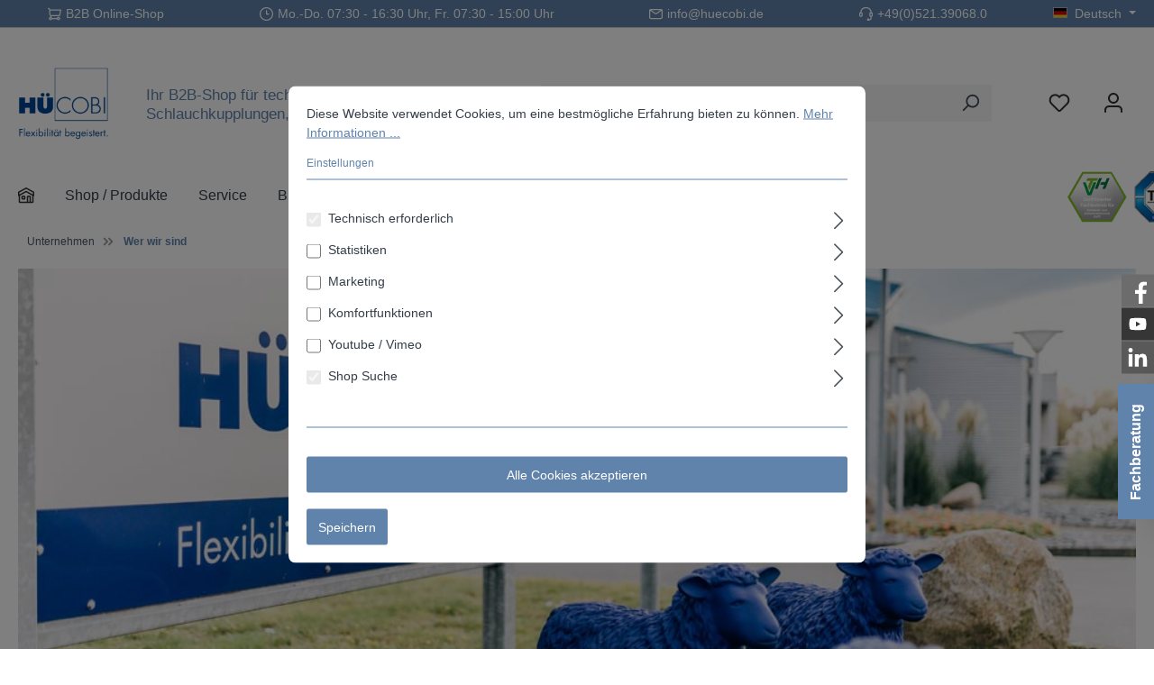

--- FILE ---
content_type: text/html; charset=UTF-8
request_url: https://de.huecobi.de/wer-wir-sind
body_size: 37086
content:


<!DOCTYPE html>

<html lang="de-DE"
      itemscope="itemscope"
      itemtype="https://schema.org/WebPage">

    
                            
    <head>
            		                            <meta charset="utf-8">
            
                            <meta name="viewport"
                      content="width=device-width, initial-scale=1, shrink-to-fit=no">
            
                            <meta name="author"
                      content="">
                <meta name="robots"
                      content="index,follow">
                <meta name="revisit-after"
                      content="15 days">
                <meta name="keywords"
                      content="">
                <meta name="description"
                      content="Erfahren Sie mehr über HÜCOBI – Ihren Experten für Schläuche und Komponenten. Entdecken Sie unser engagiertes Team, unsere Werte und maßgeschneiderte Lösungen.">
            
                                                <meta property="og:url"
                          content="https://de.huecobi.de/wer-wir-sind">
                    <meta property="og:type"
                          content="website">
                    <meta property="og:site_name"
                          content="HÜCOBI GmbH">
                    <meta property="og:title"
                          content="Wer wir sind">
                    <meta property="og:description"
                          content="Erfahren Sie mehr über HÜCOBI – Ihren Experten für Schläuche und Komponenten. Entdecken Sie unser engagiertes Team, unsere Werte und maßgeschneiderte Lösungen.">
                    <meta property="og:image"
                          content="https://de.huecobi.de/media/7d/7d/49/1648458533/Web_Logo_de.png?ts=1648458533">

                    <meta name="twitter:card"
                          content="summary">
                    <meta name="twitter:site"
                          content="HÜCOBI GmbH">
                    <meta name="twitter:title"
                          content="Wer wir sind">
                    <meta name="twitter:description"
                          content="Erfahren Sie mehr über HÜCOBI – Ihren Experten für Schläuche und Komponenten. Entdecken Sie unser engagiertes Team, unsere Werte und maßgeschneiderte Lösungen.">
                    <meta name="twitter:image"
                          content="https://de.huecobi.de/media/7d/7d/49/1648458533/Web_Logo_de.png?ts=1648458533">
                            
                                <meta itemprop="copyrightHolder"
                      content="HÜCOBI GmbH">
                <meta itemprop="copyrightYear"
                      content="">
                <meta itemprop="isFamilyFriendly"
                      content="false">
                <meta itemprop="image"
                      content="https://de.huecobi.de/media/7d/7d/49/1648458533/Web_Logo_de.png?ts=1648458533">
            

                
                                            <meta name="theme-color"
                      content="#ffffff">
                            
                                                <link rel="alternate" hreflang="pl-PL" href="https://de.huecobi.de/pl/kim-my-jestesmy">
                                    <link rel="alternate" hreflang="x-default" href="https://de.huecobi.de/wer-wir-sind">
                                    <link rel="alternate" hreflang="de-DE" href="https://de.huecobi.de/wer-wir-sind">
                                    <link rel="alternate" hreflang="x-default" href="https://de.huecobi.de/wer-wir-sind-at">
                                    <link rel="alternate" hreflang="de-DE" href="https://de.huecobi.de/wer-wir-sind-at">
                                    <link rel="alternate" hreflang="fr-FR" href="https://de.huecobi.de/fr/wer-wir-sind">
                                    <link rel="alternate" hreflang="de-AT" href="https://de.huecobi.de/at/wer-wir-sind">
                                    <link rel="alternate" hreflang="nl-NL" href="https://de.huecobi.de/nl/wer-wir-sind">
                                    <link rel="alternate" hreflang="en-GB" href="https://de.huecobi.de/en/wer-wir-sind">
                                    

	




    
        <!-- Custom html code --><!-- Start of LiveChat (www.livechat.com) code --><script>
    window.__lc = window.__lc || {};
    window.__lc.license = 9475875;
    ;(function(n,t,c){function i(n){return e._h?e._h.apply(null,n):e._q.push(n)}var e={_q:[],_h:null,_v:"2.0",on:function(){i(["on",c.call(arguments)])},once:function(){i(["once",c.call(arguments)])},off:function(){i(["off",c.call(arguments)])},get:function(){if(!e._h)throw new Error("[LiveChatWidget] You can't use getters before load.");return i(["get",c.call(arguments)])},call:function(){i(["call",c.call(arguments)])},init:function(){var n=t.createElement("script");n.async=!0,n.type="text/javascript",n.src="https://cdn.livechatinc.com/tracking.js",t.head.appendChild(n)}};!n.__lc.asyncInit&&e.init(),n.LiveChatWidget=n.LiveChatWidget||e}(window,document,[].slice))
</script><!-- End of LiveChat code -->
    
                <style>
            .is-tanmar-infinite-scrolling.is-ctl-navigation .pagination-nav, 
            .is-tanmar-infinite-scrolling.is-ctl-search .pagination-nav{
                display: none;
            }
        </style>
    
                    <link rel="shortcut icon"
                  href="https://de.huecobi.de/media/a3/9e/cc/1648458938/Web_Logo_de_sticky_100x87.png?ts=1648458938">
        
                                <link rel="apple-touch-icon"
                  href="https://de.huecobi.de/media/a3/9e/cc/1648458938/Web_Logo_de_sticky_100x87.png?ts=1648458938">
                    
                                    <link rel="canonical" href="https://de.huecobi.de/wer-wir-sind">
                    
                    <title itemprop="name">Wer wir sind</title>
        
            		                                                                <link rel="stylesheet"
                      href="https://de.huecobi.de/theme/ca77b2680d3397bf87a8f505bdc2bbfd/css/all.css?1767948373">
                                    

	





        
        
    
            <!-- Custom css code -->
    <style>.is-sticky-nav-main .nav-main {
    background-image: none !important;
}

@media screen and (min-width: 1200px) {
    .product-detail-description-text {
        width: 50%;
    }
}

@media (min-width: 992px) {
    .product-badges .badge {
        border-radius: 0;
    }
}</style>
    

    
    
    
            <script type="application/javascript">window.moorlAnimationZIndex = "9000";</script>
    
            <style>
            :root {
                --moorl-advanced-search-width: 600px;
            }
        </style>
    
                        
    <script>
        window.features = {"V6_5_0_0":true,"v6.5.0.0":true,"V6_6_0_0":true,"v6.6.0.0":true,"V6_7_0_0":false,"v6.7.0.0":false,"ADDRESS_SELECTION_REWORK":false,"address.selection.rework":false,"DISABLE_VUE_COMPAT":false,"disable.vue.compat":false,"ACCESSIBILITY_TWEAKS":false,"accessibility.tweaks":false,"ADMIN_VITE":false,"admin.vite":false,"TELEMETRY_METRICS":false,"telemetry.metrics":false,"PERFORMANCE_TWEAKS":false,"performance.tweaks":false,"CACHE_REWORK":false,"cache.rework":false,"FEATURE_SWAGCMSEXTENSIONS_1":true,"feature.swagcmsextensions.1":true,"FEATURE_SWAGCMSEXTENSIONS_2":true,"feature.swagcmsextensions.2":true,"FEATURE_SWAGCMSEXTENSIONS_8":true,"feature.swagcmsextensions.8":true,"FEATURE_SWAGCMSEXTENSIONS_63":true,"feature.swagcmsextensions.63":true};
    </script>
        

        
                                                            
            <script>
                                    window.gtagActive = true;
                    window.gtagURL = 'https://www.googletagmanager.com/gtag/js?id=G-KCC18PPF07';
                    window.controllerName = 'navigation';
                    window.actionName = 'index';
                    window.trackOrders = '1';
                    window.gtagTrackingId = 'G-KCC18PPF07';
                    window.dataLayer = window.dataLayer || [];
                    window.gtagConfig = {
                        'anonymize_ip': '1',
                        'cookie_domain': 'none',
                        'cookie_prefix': '_swag_ga',
                    };

                    function gtag() { dataLayer.push(arguments); }
                            </script>
            
            <script>
            window.dataLayer = window.dataLayer || [];
            function gtag() { dataLayer.push(arguments); }

            (() => {
                const analyticsStorageEnabled = document.cookie.split(';').some((item) => item.trim().includes('google-analytics-enabled=1'));
                const adsEnabled = document.cookie.split(';').some((item) => item.trim().includes('google-ads-enabled=1'));

                // Always set a default consent for consent mode v2
                gtag('consent', 'default', {
                    'ad_user_data': adsEnabled ? 'granted' : 'denied',
                    'ad_storage': adsEnabled ? 'granted' : 'denied',
                    'ad_personalization': adsEnabled ? 'granted' : 'denied',
                    'analytics_storage': analyticsStorageEnabled ? 'granted' : 'denied'
                });
            })();
        </script>
            
    <! Script fuer Animate.css-->
<link rel="stylesheet" href="https://cdnjs.cloudflare.com/ajax/libs/animate.css/4.1.1/animate.min.css" >
<link rel="stylesheet" href="/css/fontawesome/css/all.css">

<!-- Google Tag Manager -->
<script>(function(w,d,s,l,i){w[l]=w[l]||[];w[l].push({'gtm.start':
new Date().getTime(),event:'gtm.js'});var f=d.getElementsByTagName(s)[0],
j=d.createElement(s),dl=l!='dataLayer'?'&l='+l:'';j.async=true;j.src=
'https://www.googletagmanager.com/gtm.js?id='+i+dl;f.parentNode.insertBefore(j,f);
})(window,document,'script','dataLayer','GTM-5WQHF3V');</script>
<!-- End Google Tag Manager -->


                    <script>
            window._hjSettings = {
                hjid: '3658184',
                hjsv: '6'
            };
        </script>
    
                            
            
                
                                    <script>
                    window.useDefaultCookieConsent = true;
                </script>
                    
                                    <script>
                window.activeNavigationId = 'ba12da9aae6d4cb7bd2bc6e7b6948c40';
                window.router = {
                    'frontend.cart.offcanvas': '/checkout/offcanvas',
                    'frontend.cookie.offcanvas': '/cookie/offcanvas',
                    'frontend.checkout.finish.page': '/checkout/finish',
                    'frontend.checkout.info': '/widgets/checkout/info',
                    'frontend.menu.offcanvas': '/widgets/menu/offcanvas',
                    'frontend.cms.page': '/widgets/cms',
                    'frontend.cms.navigation.page': '/widgets/cms/navigation',
                    'frontend.account.addressbook': '/widgets/account/address-book',
                    'frontend.country.country-data': '/country/country-state-data',
                    'frontend.app-system.generate-token': '/app-system/Placeholder/generate-token',
                    };
                window.salesChannelId = '5116cd2f8433402f904e76b2a26746fe';
            </script>
        

        
    <script>
        window.router['widgets.swag.cmsExtensions.quickview'] = '/swag/cms-extensions/quickview';
        window.router['widgets.swag.cmsExtensions.quickview.variant'] = '/swag/cms-extensions/quickview/variant';
    </script>

                                <script>
                
                window.breakpoints = {"xs":0,"sm":576,"md":768,"lg":992,"xl":1200,"xxl":1400};
            </script>
        
                                    <script>
                    window.customerLoggedInState = 0;

                    window.wishlistEnabled = 1;
                </script>
                    
                			<script src="https://de.huecobi.de/theme/57c593c69b8042748d37ff463bab5e61/assets/js/jquery-3.5.1.slim.min.js?1767866106"></script>
	
		        

                            <script>
                window.themeAssetsPublicPath = 'https://de.huecobi.de/theme/57c593c69b8042748d37ff463bab5e61/assets/';
            </script>
        
                        
    <script>
        window.validationMessages = {"required":"Die Eingabe darf nicht leer sein.","email":"Ung\u00fcltige E-Mail-Adresse. Die E-Mail ben\u00f6tigt das Format \"nutzer@beispiel.de\".","confirmation":"Die Passworte stimmen nicht \u00fcberein","minLength":"Die Eingabe ist zu kurz."};
    </script>
        
                                                        <script>
                        window.themeJsPublicPath = 'https://de.huecobi.de/theme/ca77b2680d3397bf87a8f505bdc2bbfd/js/';
                    </script>
                                            <script type="text/javascript" src="https://de.huecobi.de/theme/ca77b2680d3397bf87a8f505bdc2bbfd/js/storefront/storefront.js?1767948373" defer></script>
                                            <script type="text/javascript" src="https://de.huecobi.de/theme/ca77b2680d3397bf87a8f505bdc2bbfd/js/swag-cms-extensions/swag-cms-extensions.js?1767948373" defer></script>
                                            <script type="text/javascript" src="https://de.huecobi.de/theme/ca77b2680d3397bf87a8f505bdc2bbfd/js/loyxx-s-w6-category-tree-teaser/loyxx-s-w6-category-tree-teaser.js?1767948373" defer></script>
                                            <script type="text/javascript" src="https://de.huecobi.de/theme/ca77b2680d3397bf87a8f505bdc2bbfd/js/dne-custom-css-js/dne-custom-css-js.js?1767948373" defer></script>
                                            <script type="text/javascript" src="https://de.huecobi.de/theme/ca77b2680d3397bf87a8f505bdc2bbfd/js/cogi-cms-layouts/cogi-cms-layouts.js?1767948373" defer></script>
                                            <script type="text/javascript" src="https://de.huecobi.de/theme/ca77b2680d3397bf87a8f505bdc2bbfd/js/loyxx-quick-order/loyxx-quick-order.js?1767948373" defer></script>
                                            <script type="text/javascript" src="https://de.huecobi.de/theme/ca77b2680d3397bf87a8f505bdc2bbfd/js/loyxx-variant-list-on-detail-page/loyxx-variant-list-on-detail-page.js?1767948373" defer></script>
                                            <script type="text/javascript" src="https://de.huecobi.de/theme/ca77b2680d3397bf87a8f505bdc2bbfd/js/moorl-foundation/moorl-foundation.js?1767948373" defer></script>
                                            <script type="text/javascript" src="https://de.huecobi.de/theme/ca77b2680d3397bf87a8f505bdc2bbfd/js/loyxx-customer-specific-price/loyxx-customer-specific-price.js?1767948373" defer></script>
                                            <script type="text/javascript" src="https://de.huecobi.de/theme/ca77b2680d3397bf87a8f505bdc2bbfd/js/flink-friendly-greeting/flink-friendly-greeting.js?1767948373" defer></script>
                                            <script type="text/javascript" src="https://de.huecobi.de/theme/ca77b2680d3397bf87a8f505bdc2bbfd/js/mcs-cookie-permission/mcs-cookie-permission.js?1767948373" defer></script>
                                            <script type="text/javascript" src="https://de.huecobi.de/theme/ca77b2680d3397bf87a8f505bdc2bbfd/js/cogi-cms-read-more/cogi-cms-read-more.js?1767948373" defer></script>
                                            <script type="text/javascript" src="https://de.huecobi.de/theme/ca77b2680d3397bf87a8f505bdc2bbfd/js/tanmar-ng-infinite-scrolling/tanmar-ng-infinite-scrolling.js?1767948373" defer></script>
                                            <script type="text/javascript" src="https://de.huecobi.de/theme/ca77b2680d3397bf87a8f505bdc2bbfd/js/sas-blog-module/sas-blog-module.js?1767948373" defer></script>
                                            <script type="text/javascript" src="https://de.huecobi.de/theme/ca77b2680d3397bf87a8f505bdc2bbfd/js/acris-product-video-c-s/acris-product-video-c-s.js?1767948373" defer></script>
                                            <script type="text/javascript" src="https://de.huecobi.de/theme/ca77b2680d3397bf87a8f505bdc2bbfd/js/acris-navigation-c-s/acris-navigation-c-s.js?1767948373" defer></script>
                                            <script type="text/javascript" src="https://de.huecobi.de/theme/ca77b2680d3397bf87a8f505bdc2bbfd/js/intedia-doofinder-s-w6/intedia-doofinder-s-w6.js?1767948373" defer></script>
                                            <script type="text/javascript" src="https://de.huecobi.de/theme/ca77b2680d3397bf87a8f505bdc2bbfd/js/seidl-add-to-cart-recommendations/seidl-add-to-cart-recommendations.js?1767948373" defer></script>
                                            <script type="text/javascript" src="https://de.huecobi.de/theme/ca77b2680d3397bf87a8f505bdc2bbfd/js/agiqon-connector/agiqon-connector.js?1767948373" defer></script>
                                            <script type="text/javascript" src="https://de.huecobi.de/theme/ca77b2680d3397bf87a8f505bdc2bbfd/js/swag-analytics/swag-analytics.js?1767948373" defer></script>
                                            <script type="text/javascript" src="https://de.huecobi.de/theme/ca77b2680d3397bf87a8f505bdc2bbfd/js/tcinn-theme-ware-modern/tcinn-theme-ware-modern.js?1767948373" defer></script>
                                            <script type="text/javascript" src="https://de.huecobi.de/theme/ca77b2680d3397bf87a8f505bdc2bbfd/js/tcinn-theme-ware-modern/custom.js?1767948373" defer></script>
                                                            </head>

    <body class="is-ctl-navigation is-act-index themeware twt-modern twt-header-type-1 twt-full-width-boxed twt-is-cms-landingpage twt-cms-styling is-tanmar-infinite-scrolling ">

            
                
    
    
            <div id="page-top" class="skip-to-content bg-primary-subtle text-primary-emphasis overflow-hidden" tabindex="-1">
            <div class="container skip-to-content-container d-flex justify-content-center visually-hidden-focusable">
                                                                                        <a href="#content-main" class="skip-to-content-link d-inline-flex text-decoration-underline m-1 p-2 fw-bold gap-2">
                                Zum Hauptinhalt springen
                            </a>
                                            
                                                                        <a href="#header-main-search-input" class="skip-to-content-link d-inline-flex text-decoration-underline m-1 p-2 fw-bold gap-2 d-none d-sm-block">
                                Zur Suche springen
                            </a>
                                            
                                                                        <a href="#main-navigation-menu" class="skip-to-content-link d-inline-flex text-decoration-underline m-1 p-2 fw-bold gap-2 d-none d-lg-block">
                                Zur Hauptnavigation springen
                            </a>
                                                                        </div>
        </div>
        
        	
    																																																																																																																																																																																																																																																																																																																																																																																																																																																		    
						                    <noscript class="noscript-main">
                
    <div role="alert"
         aria-live="polite"
                  class="alert alert-info alert-has-icon">
                                                                        
                                                                                                                                                                        
        
        
        
                                    
        <span class="icon icon-info" aria-hidden="true">
                                        <svg xmlns="http://www.w3.org/2000/svg" xmlns:xlink="http://www.w3.org/1999/xlink" width="24" height="24" viewBox="0 0 24 24"><defs><path d="M12 7c.5523 0 1 .4477 1 1s-.4477 1-1 1-1-.4477-1-1 .4477-1 1-1zm1 9c0 .5523-.4477 1-1 1s-1-.4477-1-1v-5c0-.5523.4477-1 1-1s1 .4477 1 1v5zm11-4c0 6.6274-5.3726 12-12 12S0 18.6274 0 12 5.3726 0 12 0s12 5.3726 12 12zM12 2C6.4772 2 2 6.4772 2 12s4.4772 10 10 10 10-4.4772 10-10S17.5228 2 12 2z" id="icons-default-info" /></defs><use xlink:href="#icons-default-info" fill="#758CA3" fill-rule="evenodd" /></svg>
                    </span>

    
    
                                                        
                                    
                    <div class="alert-content-container">
                                                    
                                                        <div class="alert-content">                                                    Um unseren Shop in vollem Umfang nutzen zu können, empfehlen wir Ihnen Javascript in Ihrem Browser zu aktivieren.
                                                                </div>                
                                                                </div>
            </div>
            </noscript>
        
                                		
				





	
	 					
	


	
	
	
	
	
	

	
	<section id="twt-usp-bar"			 class="twt-usp-bar is-header is-small layout-2 top has-widget"
			 data-twt-usp-bar-position="1"			 data-twt-usp-bar-usps="6"
	>

					<div class="twt-usp-bar-container">
				<div class="twt-usp-bar-items col">
					





 



                            
            
                
                                    <div class="twt-usp-bar-item twt-usp-1 item-1">
                    <div class="item-icon">
                                                
	                                                                                                                    
        
        
        
                                    
        <span class="icon icon-cart" aria-hidden="true">
                                        <svg xmlns="http://www.w3.org/2000/svg" xmlns:xlink="http://www.w3.org/1999/xlink" width="24" height="24" viewBox="0 0 24 24"><defs><path d="M7.8341 20.9863C7.4261 22.1586 6.3113 23 5 23c-1.6569 0-3-1.3431-3-3 0-1.397.9549-2.571 2.2475-2.9048l.4429-1.3286c-1.008-.4238-1.7408-1.3832-1.8295-2.5365l-.7046-9.1593A1.1598 1.1598 0 0 0 1 3c-.5523 0-1-.4477-1-1s.4477-1 1-1c1.651 0 3.0238 1.2712 3.1504 2.9174L23 3.9446c.6306 0 1.1038.5766.9808 1.195l-1.6798 8.4456C22.0218 14.989 20.7899 16 19.3586 16H6.7208l-.4304 1.291a3.0095 3.0095 0 0 1 1.5437 1.7227C7.8881 19.0047 7.9435 19 8 19h8.1707c.4118-1.1652 1.523-2 2.8293-2 1.6569 0 3 1.3431 3 3s-1.3431 3-3 3c-1.3062 0-2.4175-.8348-2.8293-2H8c-.0565 0-.112-.0047-.1659-.0137zm-2.8506-1.9862C4.439 19.009 4 19.4532 4 20c0 .5523.4477 1 1 1s1-.4477 1-1c0-.5467-.4388-.991-.9834-.9999a.9923.9923 0 0 1-.033 0zM6.0231 14h13.3355a1 1 0 0 0 .9808-.805l1.4421-7.2504H4.3064l.5486 7.1321A1 1 0 0 0 5.852 14h.1247a.9921.9921 0 0 1 .0464 0zM19 21c.5523 0 1-.4477 1-1s-.4477-1-1-1-1 .4477-1 1 .4477 1 1 1z" id="icons-default-cart" /></defs><use xlink:href="#icons-default-cart" fill="#758CA3" fill-rule="evenodd" /></svg>
                    </span>

    
    
    	                    </div>
                    <div class="item-label">
                        <div class="item-title">B2B Online-Shop</div>
                                            </div>
                </div>
                    
    
                
                                    <div class="twt-usp-bar-item twt-usp-2 item-2">
                    <div class="item-icon">
                                                
	                                                                                                                    
        
        
        
                                    
        <span class="icon icon-clock" aria-hidden="true">
                                        <svg xmlns="http://www.w3.org/2000/svg" xmlns:xlink="http://www.w3.org/1999/xlink" width="24" height="24" viewBox="0 0 24 24"><defs><path d="M13 11V6c0-.5523-.4477-1-1-1s-1 .4477-1 1v6c0 .5523.4477 1 1 1h4c.5523 0 1-.4477 1-1s-.4477-1-1-1h-3zm-1 13C5.3726 24 0 18.6274 0 12S5.3726 0 12 0s12 5.3726 12 12-5.3726 12-12 12zm0-2c5.5228 0 10-4.4772 10-10S17.5228 2 12 2 2 6.4772 2 12s4.4772 10 10 10z" id="icons-default-clock" /></defs><use xlink:href="#icons-default-clock" fill="#758CA3" fill-rule="evenodd" /></svg>
                    </span>

    
    
    	                    </div>
                    <div class="item-label">
                        <div class="item-title">Mo.-Do. 07:30 - 16:30 Uhr, Fr. 07:30 - 15:00 Uhr</div>
                                            </div>
                </div>
                    
    
                
                                    <div class="twt-usp-bar-item twt-usp-3 item-3">
                    <div class="item-icon">
                                                
	                    </div>
                    <div class="item-label">
                        <div class="item-title">&nbsp;</div>
                                            </div>
                </div>
                    
    
                
                                    <div class="twt-usp-bar-item twt-usp-4 item-4">
                    <div class="item-icon">
                                                
	                                                                                                                    
        
        
        
                                    
        <span class="icon icon-envelope" aria-hidden="true">
                                        <svg xmlns="http://www.w3.org/2000/svg" xmlns:xlink="http://www.w3.org/1999/xlink" width="24" height="24" viewBox="0 0 24 24"><defs><path d="m3.7438 5 7.1093 4.9765a2 2 0 0 0 2.2938 0L20.2562 5H3.7438zM22 6.2207l-7.7062 5.3943a4 4 0 0 1-4.5876 0L2 6.2207V18c0 .5523.4477 1 1 1h18c.5523 0 1-.4477 1-1V6.2207zM3 3h18c1.6569 0 3 1.3431 3 3v12c0 1.6569-1.3431 3-3 3H3c-1.6569 0-3-1.3431-3-3V6c0-1.6569 1.3431-3 3-3z" id="icons-default-envelope" /></defs><use xlink:href="#icons-default-envelope" fill="#758CA3" fill-rule="evenodd" /></svg>
                    </span>

    
    
    	                    </div>
                    <div class="item-label">
                        <div class="item-title"><a href="mailto:info@huecobi.de">info@huecobi.de</a></div>
                                            </div>
                </div>
                    
    
                
                                    <div class="twt-usp-bar-item twt-usp-5 item-5">
                    <div class="item-icon">
                                                
	                    </div>
                    <div class="item-label">
                        <div class="item-title">&nbsp;</div>
                                            </div>
                </div>
                    
    
                
                                    <div class="twt-usp-bar-item twt-usp-6 item-6">
                    <div class="item-icon">
                                                
	                                                                                                                    
        
        
        
                                    
        <span class="icon icon-headset" aria-hidden="true">
                                        <svg xmlns="http://www.w3.org/2000/svg" xmlns:xlink="http://www.w3.org/1999/xlink" width="24" height="24" viewBox="0 0 24 24"><defs><path d="M2 11v4h2v-4H2zm20-2c1.1046 0 2 .8954 2 2v4c0 1.1046-.8954 2-2 2v3c0 1.6569-1.3431 3-3 3h-1c0 .5523-.4477 1-1 1h-2c-.5523 0-1-.4477-1-1v-2c0-.5523.4477-1 1-1h2c.5523 0 1 .4477 1 1h1c.5523 0 1-.4477 1-1v-3c-1.1046 0-2-.8954-2-2v-4c0-1.1046.8954-2 2-2 0-3.866-3.134-7-7-7h-2C7.134 2 4 5.134 4 9c1.1046 0 2 .8954 2 2v4c0 1.1046-.8954 2-2 2H2c-1.1046 0-2-.8954-2-2v-4c0-1.1046.8954-2 2-2 0-4.9706 4.0294-9 9-9h2c4.9706 0 9 4.0294 9 9zm-2 2v4h2v-4h-2z" id="icons-default-headset" /></defs><use xlink:href="#icons-default-headset" fill="#758CA3" fill-rule="evenodd" /></svg>
                    </span>

    
    
    	                    </div>
                    <div class="item-label">
                        <div class="item-title">	 <a href="tel:+49521390680">+49(0)521.39068.0 </a></div>
                                            </div>
                </div>
                    
    				</div>

																	<div class="twt-widget is-top-bar col-auto d-none d-lg-flex">
						    
    <div class="top-bar d-none d-lg-block">
        			
														<nav class="top-bar-nav" aria-label="Shop-Einstellungen">
					
                    
    						                        
                
            <div class="top-bar-nav-item top-bar-language">
                            <form method="post"
                      action="/checkout/language"
                      class="language-form"
                      data-form-auto-submit="true">
                                                                                            
                        <div class="languages-menu dropdown">
                            <button class="btn dropdown-toggle top-bar-nav-btn"
                                    type="button"
                                    id="languagesDropdown-top-bar"
                                    data-bs-toggle="dropdown"
                                    aria-haspopup="true"
                                    aria-expanded="false"
                                    aria-label="Sprache ändern (Deutsch ist die aktuelle Sprache)">
                                <span aria-hidden="true" class="top-bar-list-icon language-flag country-de language-de"></span>
                                                                <span class="top-bar-nav-text">Deutsch</span>
                            </button>

                                                                                <ul class="top-bar-list dropdown-menu dropdown-menu-end"
                                    aria-label="Verfügbare Sprachen">
                                                                            
                                                                                                                        <li class="top-bar-list-item dropdown-item item-checked active">
                                                                                                                    
                        <label class="top-bar-list-label"
                               for="top-bar-2fbb5fe2e29a4d70aa5854ce7ce3e20b">
                            <input id="top-bar-2fbb5fe2e29a4d70aa5854ce7ce3e20b"
                                   class="top-bar-list-radio"
                                   value="2fbb5fe2e29a4d70aa5854ce7ce3e20b"
                                   name="languageId"
                                   type="radio"
                                     checked>
                            <div class="top-bar-list-icon language-flag country-de language-de"></div>
                            Deutsch
                        </label>
                                                            </li>
                                                                            
                                                                                                                        <li class="top-bar-list-item dropdown-item">
                                                                                                                    
                        <label class="top-bar-list-label"
                               for="top-bar-8bc1c2e4fea34b37a53be4b2ed1313e0">
                            <input id="top-bar-8bc1c2e4fea34b37a53be4b2ed1313e0"
                                   class="top-bar-list-radio"
                                   value="8bc1c2e4fea34b37a53be4b2ed1313e0"
                                   name="languageId"
                                   type="radio"
                                    >
                            <div class="top-bar-list-icon language-flag country-gb language-en"></div>
                            English
                        </label>
                                                            </li>
                                                                            
                                                                                                                        <li class="top-bar-list-item dropdown-item">
                                                                                                                    
                        <label class="top-bar-list-label"
                               for="top-bar-34fbdefa3ed04fd4afc47d0462ba62f4">
                            <input id="top-bar-34fbdefa3ed04fd4afc47d0462ba62f4"
                                   class="top-bar-list-radio"
                                   value="34fbdefa3ed04fd4afc47d0462ba62f4"
                                   name="languageId"
                                   type="radio"
                                    >
                            <div class="top-bar-list-icon language-flag country-fr language-fr"></div>
                            Französisch
                        </label>
                                                            </li>
                                                                            
                                                                                                                        <li class="top-bar-list-item dropdown-item">
                                                                                                                    
                        <label class="top-bar-list-label"
                               for="top-bar-488d47574dfe4adf9428aee8fac96b52">
                            <input id="top-bar-488d47574dfe4adf9428aee8fac96b52"
                                   class="top-bar-list-radio"
                                   value="488d47574dfe4adf9428aee8fac96b52"
                                   name="languageId"
                                   type="radio"
                                    >
                            <div class="top-bar-list-icon language-flag country-nl language-nl"></div>
                            Niederländisch
                        </label>
                                                            </li>
                                                                            
                                                                                                                        <li class="top-bar-list-item dropdown-item">
                                                                                                                    
                        <label class="top-bar-list-label"
                               for="top-bar-0a827721cdf046fe9212cf932b2a9e46">
                            <input id="top-bar-0a827721cdf046fe9212cf932b2a9e46"
                                   class="top-bar-list-radio"
                                   value="0a827721cdf046fe9212cf932b2a9e46"
                                   name="languageId"
                                   type="radio"
                                    >
                            <div class="top-bar-list-icon language-flag country-pl language-pl"></div>
                            Polnisch
                        </label>
                                                            </li>
                                                                    </ul>
                            

                            </div>

                        <input name="redirectTo" type="hidden" value="frontend.navigation.page">

                                                    <input name="redirectParameters[_httpCache]" type="hidden" value="1">
                                                    <input name="redirectParameters[navigationId]" type="hidden" value="ba12da9aae6d4cb7bd2bc6e7b6948c40">
                                                            </form>
                    </div>
                        

	



									
	

										



            
    				</nav>

			
			    </div>
					</div>
				
											</div>
		
	</section>
	
		                
    
                <header class="header-main">
                                                                <div class="container">
                                			
	
    					        <div class="row align-items-center header-row">
                            <div class="col-12 col-lg-auto header-logo-col pb-sm-2 my-3 m-lg-0">
                        <div class="header-logo-main text-center">
                    <a class="header-logo-main-link"
               href="/"
               title="Zur Startseite gehen">
                				                    <picture class="header-logo-picture d-block m-auto">
                                                                                    <source srcset="https://de.huecobi.de/media/a2/c2/73/1648458438/Web_Logo_de_%281%29.png?ts=1648458438"
                                        media="(min-width: 768px) and (max-width: 991px)">
                                                    
                                                                                    <source srcset="https://de.huecobi.de/media/a3/9e/cc/1648458938/Web_Logo_de_sticky_100x87.png?ts=1648458938"
                                        media="(max-width: 767px)">
                                                    
                                                                                    <img src="https://de.huecobi.de/media/7d/7d/49/1648458533/Web_Logo_de.png?ts=1648458533"
                                     alt="Zur Startseite gehen"
                                     class="img-fluid header-logo-main-img">
                                                                        </picture>
                
	
					
		            </a>
            </div>
                </div>
            
                <div class="col-12 order-3 col-sm order-sm-1 extra-content">
        <span class="header-text">Ihr B2B-Shop für technische Schläuche, Schlauchkupplungen, Armaturen und Fittings</span>
    </div>
                					                <div class="col-12 order-2 col-sm order-sm-1 header-search-col">
                    <div class="row">
                        <div class="col-sm-auto d-none d-sm-block d-lg-none">
                                                            <div class="nav-main-toggle">
                                                                            <button
                                            class="btn nav-main-toggle-btn header-actions-btn"
                                            type="button"
                                            data-off-canvas-menu="true"
                                            aria-label="Menü"
                                        >
                                            				                                                                                                                    
        
        
        
                                    
        <span class="icon icon-stack">
                                        <svg xmlns="http://www.w3.org/2000/svg" xmlns:xlink="http://www.w3.org/1999/xlink" width="24" height="24" viewBox="0 0 24 24"><defs><path d="M3 13c-.5523 0-1-.4477-1-1s.4477-1 1-1h18c.5523 0 1 .4477 1 1s-.4477 1-1 1H3zm0-7c-.5523 0-1-.4477-1-1s.4477-1 1-1h18c.5523 0 1 .4477 1 1s-.4477 1-1 1H3zm0 14c-.5523 0-1-.4477-1-1s.4477-1 1-1h18c.5523 0 1 .4477 1 1s-.4477 1-1 1H3z" id="icons-default-stack" /></defs><use xlink:href="#icons-default-stack" fill="#758CA3" fill-rule="evenodd" /></svg>
                    </span>

    
    
    	
		<span class="header-nav-main-toggle-label">
		Navigation
	</span>
                                        </button>
                                                                    </div>
                                                    </div>
                        <div class="col">
                            
            <div class="collapse"
             id="searchCollapse">
            <div class="header-search">
                                <div class="header-search-form">
                    <div style="display: none;">
                        <input type="submit" name="prevent-enter-submit" onclick="return false;">
                    </div>
                    <div class="input-group">
                        <input type="search"
                               name="search"
                               class="form-control header-search-input"
                               autocomplete="off"
                               autocapitalize="off"
                               placeholder="Suchbegriff, Artikelnummer ..."
                               aria-label="Suchbegriff, Artikelnummer ..."
                               value=""
                        >

                                                                            <button type="button" disabled
                                    onclick="return false;"
                                    class="btn header-search-btn"
                                    aria-label="Suchen">
                                    <span class="header-search-icon">
                                                                                                                                                            
        
        
        
                                    
        <span class="icon icon-search">
                                        <svg xmlns="http://www.w3.org/2000/svg" xmlns:xlink="http://www.w3.org/1999/xlink" width="24" height="24" viewBox="0 0 24 24"><defs><path d="M10.0944 16.3199 4.707 21.707c-.3905.3905-1.0237.3905-1.4142 0-.3905-.3905-.3905-1.0237 0-1.4142L8.68 14.9056C7.6271 13.551 7 11.8487 7 10c0-4.4183 3.5817-8 8-8s8 3.5817 8 8-3.5817 8-8 8c-1.8487 0-3.551-.627-4.9056-1.6801zM15 16c3.3137 0 6-2.6863 6-6s-2.6863-6-6-6-6 2.6863-6 6 2.6863 6 6 6z" id="icons-default-search" /></defs><use xlink:href="#icons-default-search" fill="#758CA3" fill-rule="evenodd" /></svg>
                    </span>

    
    
                                        </span>
                            </button>
                                            </div>
                </div>
            </div>
        </div>
                            </div>
                    </div>
                </div>
            

	
    

                            <div class="col-12 order-1 col-sm-auto order-sm-2 header-actions-col">
                    <div class="row g-0">
                        
		
	
						
			
																		
			
			
			<div class="d-block d-sm-none col">
		<div class="menu-button">

							<button
                    class="btn nav-main-toggle-btn header-actions-btn"
					type="button"
					data-off-canvas-menu="true"
					aria-label="Menü"
					title="Navigation"
				>
																														                                                                                                                    
        
        
        
                                    
        <span class="icon icon-stack">
                                        <svg xmlns="http://www.w3.org/2000/svg" xmlns:xlink="http://www.w3.org/1999/xlink" width="24" height="24" viewBox="0 0 24 24"><use xlink:href="#icons-default-stack" fill="#758CA3" fill-rule="evenodd" /></svg>
                    </span>

    
    
    											
										<span class="header-nav-main-toggle-label">
						Navigation
					</span>
				</button>
			
		</div>
	</div>

                        		
		
					
					
	<div class="d-sm-none col-auto twt-search-col">
		  <div class="search-toggle">
				<button class="btn header-actions-btn search-toggle-btn js-search-toggle-btn collapsed"
						type="button"
						data-bs-toggle="collapse"
						data-bs-target="#searchCollapse"
						aria-expanded="false"
						aria-controls="searchCollapse"
						aria-label="Suchen"
				>
										<span class="header-search-toggle-icon">
                    														                                                                                                                    
        
        
        
                                    
        <span class="icon icon-search">
                                        <svg xmlns="http://www.w3.org/2000/svg" xmlns:xlink="http://www.w3.org/1999/xlink" width="24" height="24" viewBox="0 0 24 24"><use xlink:href="#icons-default-search" fill="#758CA3" fill-rule="evenodd" /></svg>
                    </span>

    
    
    						
													                                                                                                                    
        
        
        
                                    
        <span class="icon icon-x">
                                        <svg xmlns="http://www.w3.org/2000/svg" xmlns:xlink="http://www.w3.org/1999/xlink" width="24" height="24" viewBox="0 0 24 24"><defs><path d="m10.5858 12-7.293-7.2929c-.3904-.3905-.3904-1.0237 0-1.4142.3906-.3905 1.0238-.3905 1.4143 0L12 10.5858l7.2929-7.293c.3905-.3904 1.0237-.3904 1.4142 0 .3905.3906.3905 1.0238 0 1.4143L13.4142 12l7.293 7.2929c.3904.3905.3904 1.0237 0 1.4142-.3906.3905-1.0238.3905-1.4143 0L12 13.4142l-7.2929 7.293c-.3905.3904-1.0237.3904-1.4142 0-.3905-.3906-.3905-1.0238 0-1.4143L10.5858 12z" id="icons-default-x" /></defs><use xlink:href="#icons-default-x" fill="#758CA3" fill-rule="evenodd" /></svg>
                    </span>

    
    
    											</span>

										<span class="header-search-toggle-name">
						Suche
					</span>
				</button>
		  </div>
	 </div>

                                                    						                                <div class="col-auto">
                                    <div class="header-wishlist">
                                        <a class="btn header-wishlist-btn header-actions-btn"
                                           href="/wishlist"
                                           title="Merkzettel"
                                           aria-label="Merkzettel">
                                            			
							<span class="header-wishlist-icon">
									                                                                                                                    
        
        
        
                                    
        <span class="icon icon-heart">
                                        <svg xmlns="http://www.w3.org/2000/svg" xmlns:xlink="http://www.w3.org/1999/xlink" width="24" height="24" viewBox="0 0 24 24"><defs><path d="M20.0139 12.2998c1.8224-1.8224 1.8224-4.7772 0-6.5996-1.8225-1.8225-4.7772-1.8225-6.5997 0L12 7.1144l-1.4142-1.4142c-1.8225-1.8225-4.7772-1.8225-6.5997 0-1.8224 1.8224-1.8224 4.7772 0 6.5996l7.519 7.519a.7.7 0 0 0 .9899 0l7.5189-7.519zm1.4142 1.4142-7.519 7.519c-1.0543 1.0544-2.7639 1.0544-3.8183 0L2.572 13.714c-2.6035-2.6035-2.6035-6.8245 0-9.428 2.6035-2.6035 6.8246-2.6035 9.4281 0 2.6035-2.6035 6.8246-2.6035 9.428 0 2.6036 2.6035 2.6036 6.8245 0 9.428z" id="icons-default-heart" /></defs><use xlink:href="#icons-default-heart" fill="#758CA3" fill-rule="evenodd" /></svg>
                    </span>

    
    
    							</span>
		
							<span class="header-wishlist-name">
				Merkzettel
			</span>
		
		
		
		<span class="badge bg-primary header-wishlist-badge"
			  id="wishlist-basket"
			  data-wishlist-storage="true"
			  data-wishlist-storage-options="{&quot;listPath&quot;:&quot;\/wishlist\/list&quot;,&quot;mergePath&quot;:&quot;\/wishlist\/merge&quot;,&quot;pageletPath&quot;:&quot;\/wishlist\/merge\/pagelet&quot;}"
			  data-wishlist-widget="true"
			  data-wishlist-widget-options="{&quot;showCounter&quot;:true}"
		></span>

	                                        </a>
                                    </div>
                                </div>
                            

	                        
                                    						                            <div class="col-auto">
                                <div class="account-menu">
                                        <div class="dropdown">
                    <button class="btn account-menu-btn header-actions-btn"
                type="button"
                id="accountWidget"
                data-account-menu="true"
                data-bs-toggle="dropdown"
                aria-haspopup="true"
                aria-expanded="false"
                aria-label="Ihr Konto"
                title="Ihr Konto">
                                                                                                                                
        
        
        
                                    
        <span class="icon icon-avatar">
                                        <svg xmlns="http://www.w3.org/2000/svg" xmlns:xlink="http://www.w3.org/1999/xlink" width="24" height="24" viewBox="0 0 24 24"><defs><path d="M12 3C9.7909 3 8 4.7909 8 7c0 2.2091 1.7909 4 4 4 2.2091 0 4-1.7909 4-4 0-2.2091-1.7909-4-4-4zm0-2c3.3137 0 6 2.6863 6 6s-2.6863 6-6 6-6-2.6863-6-6 2.6863-6 6-6zM4 22.099c0 .5523-.4477 1-1 1s-1-.4477-1-1V20c0-2.7614 2.2386-5 5-5h10.0007c2.7614 0 5 2.2386 5 5v2.099c0 .5523-.4477 1-1 1s-1-.4477-1-1V20c0-1.6569-1.3431-3-3-3H7c-1.6569 0-3 1.3431-3 3v2.099z" id="icons-default-avatar" /></defs><use xlink:href="#icons-default-avatar" fill="#758CA3" fill-rule="evenodd" /></svg>
                    </span>

    
    
                
    
<span class="flink-friendly-greeting"><span class="flink-friendly-greeting-dynamic"> Guten Tag</span><span class="flink-friendly-greeting-user"></span></span>
        </button>
    
                    <div class="dropdown-menu dropdown-menu-end account-menu-dropdown js-account-menu-dropdown"
                 aria-labelledby="accountWidget">
                

        
            <div class="offcanvas-header">
                            <button class="btn btn-light offcanvas-close js-offcanvas-close">
                                                                                                                                                                
        
        
        
                                    
        <span class="icon icon-x icon-sm">
                                        <svg xmlns="http://www.w3.org/2000/svg" xmlns:xlink="http://www.w3.org/1999/xlink" width="24" height="24" viewBox="0 0 24 24"><use xlink:href="#icons-default-x" fill="#758CA3" fill-rule="evenodd" /></svg>
                    </span>

    
    
                        
                                            Menü schließen
                                    </button>
                    </div>
    
            <div class="offcanvas-body">
                <div class="account-menu">
                                    <div class="dropdown-header account-menu-header">
                    Ihr Konto
                </div>
                    
                                  <div class="account-menu-login">
             <form class="login-form"
                   action="/account/login"
                   method="post"
                   data-form-validation="true">

                 <input type="hidden"
                        name="redirectTo"
                        value="frontend.navigation.page">

                 <input type="hidden"
                        name="redirectParameters"
                        value="{&quot;_httpCache&quot;:true,&quot;navigationId&quot;:&quot;ba12da9aae6d4cb7bd2bc6e7b6948c40&quot;}">


                 <div class="row g-2">
                     <div class="form-group col-12">
                         <input type="email"
                                class="form-control"
                                id="loginMail"
                                placeholder="E-Mail-Adresse eingeben ..."
                                name="username"
                                required="required">
                     </div>

                     <div class="form-group col-12">
                         <input type="password"
                                class="form-control"
                                id="loginPassword"
                                placeholder="Passwort eingeben ..."
                                name="password"
                                required="required">
                     </div>
                 </div>

                 <div class="login-password-recover">
                     <a href="https://de.huecobi.de/account/recover">
                         Ich habe mein Passwort vergessen.
                     </a>
                 </div>

                 <div class="login-submit">
                     <button type="submit"
                             class="btn btn-primary" onclick="">
                         Anmelden
                     </button>
                 </div>
             </form>

             <div class="account-menu-register">
                 <a class="btn btn-secondary"
                    href="https://de.huecobi.de/geschaeftskunde-werden"
                    title="Registrieren">Registrieren</a>
             </div>
         </div>
      
    
                    <div class="account-menu-links">
                                <div class="header-account-menu">
        <div class="card account-menu-inner">
                
                                                <nav class="list-group list-group-flush account-aside-list-group">
                                                                                                <a href="/account"
                                   title="Übersicht"
                                   class="list-group-item list-group-item-action account-aside-item"
                                   >
                                    Übersicht
                                </a>
                            
    
                                                                        <a href="/account/profile"
                                   title="Persönliches Profil"
                                   class="list-group-item list-group-item-action account-aside-item"
                                   >
                                    Persönliches Profil
                                </a>
                            
    
                                                                        <a href="/account/address"
                                   title="Adressen"
                                   class="list-group-item list-group-item-action account-aside-item"
                                   >
                                    Adressen
                                </a>
                            
    
                                                                                                                                    <a href="/account/payment"
                                   title="Zahlungsarten"
                                   class="list-group-item list-group-item-action account-aside-item"
                                   >
                                    Zahlungsarten
                                </a>
                                                            
    
                                                                
    

                                    <a href="/account/order"
                                   title="Bestellungen"
                                   class="list-group-item list-group-item-action account-aside-item"
                                   >
                                    Bestellungen
                                </a>
                            


    <a href="/account#shopping-list-csv-to-cart"
       title="CSV Upload "
       class="list-group-item list-group-item-action account-aside-item">
        CSV Upload 
    </a>

                                                </nav>
                            
                                                    
            </div>
    </div>

                </div>
            </div>
        </div>
                </div>
            </div>
                                </div>
                            </div>
                        

	
    
                                        
                        </div>
                </div>
                    </div>
    

	                        </div>
                                    </header>
            

		
                        	
		
										<div class="nav-main">
									<div class="container">

																											<div id="sticky-logo" class="d-none">
									<a href="/"
									   class="sticky-logo-main-link"
									   title="Zur Startseite gehen"
                                       									>
										<picture>

																																		<img src="https://de.huecobi.de/media/a3/9e/cc/1648458938/Web_Logo_de_sticky_100x87.png?ts=1648458938" alt="Zur Startseite gehen">
											
																																													
										</picture>
									</a>
								</div>
													
												
												
																			<span id="js-sticky-search-position" class="d-none"></span>
											</div>

										                                                    
						    <div class="main-navigation"
         id="mainNavigation"
         data-flyout-menu="true">
                    <div class="container">
                    <div class="main-navigation-menu-container menu-loading">
                    <style>


                                                                                    
                                                                                                                        
                                                                                                                        
                                                                                                                        
                                                                                                                        
                                                                                                                        
                                                                                                                        
                                                                                                                        
                                                        </style>
    
                        <nav class="nav main-navigation-menu"
                        id="main-navigation-menu"
                        aria-label="Hauptnavigation"
                        itemscope="itemscope"
                        itemtype="https://schema.org/SiteNavigationElement">
                        
                        										<a href="/"
			   class="nav-link main-navigation-link nav-item-31ed6442f60a4b2d92b188971ac9db2b home-link"
			   itemprop="url"
			   title="Home"
			   aria-label="Home"
			>
																			<div class="main-navigation-icon">
						<span itemprop="name">
															                                                                                                                    
        
        
        
                                    
        <span class="icon icon-home">
                                        <svg xmlns="http://www.w3.org/2000/svg" xmlns:xlink="http://www.w3.org/1999/xlink" width="24" height="24" viewBox="0 0 24 24"><defs><path d="M13 21v-7c0-1.1046.8954-2 2-2h2c1.1046 0 2 .8954 2 2v7h2.0499v-8.9246L12 7.139l-9 4.909V21h10zm10.0499-8v8c0 1.1046-.8955 2-2 2H3c-1.1046 0-2-.8954-2-2v-7.9986C.4771 13.0008 0 12.5817 0 12V7a1 1 0 0 1 .5211-.8779l11-6a1 1 0 0 1 .9578 0l11 6A1 1 0 0 1 24 7v5c0 .5631-.4472.974-.9501 1zM2 10.3156l9.5211-5.1934a1 1 0 0 1 .9578 0L22 10.3155V7.5936L12 2.1391 2 7.5936v2.7219zM15 14v7h2v-7h-2zm-8-2h2c1.1046 0 2 .8954 2 2v2c0 1.1046-.8954 2-2 2H7c-1.1046 0-2-.8954-2-2v-2c0-1.1046.8954-2 2-2zm0 2v2h2v-2H7z" id="icons-default-home" /></defs><use xlink:href="#icons-default-home" fill="#758CA3" fill-rule="evenodd" /></svg>
                    </span>

    
    
    													</span>
					</div>

							</a>

		
	
                                                    
                                                                                            
                                
    
        
                    <a class="nav-link main-navigation-link"
           id="ni_d0874034842c4c069ee964a5db81763c"
           href="https://de.huecobi.de/shop-produkte"
           itemprop="url"
                                    data-flyout-menu-trigger="d0874034842c4c069ee964a5db81763c" data-flyout-menu-click="false"
                    data-flyout-menu-click-close="false"
                                           title="Shop / Produkte">
            <div class="main-navigation-link-text">
                <span itemprop="name">Shop / Produkte</span>
            </div>
        </a>
    

    
                                                                                            
                                
    
        
                    <a class="nav-link main-navigation-link"
           id="ni_469e67773290439bb322df210f13dfa0"
           href="https://de.huecobi.de/service"
           itemprop="url"
                                           title="Service">
            <div class="main-navigation-link-text">
                <span itemprop="name">Service</span>
            </div>
        </a>
    

    
                                                                                            
                                
    
        
                    <a class="nav-link main-navigation-link"
           id="ni_be71703586f64827bc987f459466cf01"
           href="https://de.huecobi.de/branchen"
           itemprop="url"
                                    data-flyout-menu-trigger="be71703586f64827bc987f459466cf01" data-flyout-menu-click="false"
                    data-flyout-menu-click-close="false"
                                           title="Branchen">
            <div class="main-navigation-link-text">
                <span itemprop="name">Branchen</span>
            </div>
        </a>
    

    
                                                                                            
                                
    
        
                    <a class="nav-link main-navigation-link"
           id="ni_b04ea8685b724e409dafa84f53ce0809"
           href="https://de.huecobi.de/kontakt"
           itemprop="url"
                                           title="Kontakt">
            <div class="main-navigation-link-text">
                <span itemprop="name">Kontakt</span>
            </div>
        </a>
    

    
                                                                                            
                                
    
        
                    <a class="nav-link main-navigation-link"
           id="ni_db430ccf489241a9996a4c282a7ddcf8"
           href="https://de.huecobi.de/karriere"
           itemprop="url"
                                    data-flyout-menu-trigger="db430ccf489241a9996a4c282a7ddcf8" data-flyout-menu-click="false"
                    data-flyout-menu-click-close="false"
                                           title="Karriere">
            <div class="main-navigation-link-text">
                <span itemprop="name">Karriere</span>
            </div>
        </a>
    

    
                                                                                            
                                
    
        
                    <a class="nav-link main-navigation-link active"
           id="ni_d0211ff1fb51411bbbea589933e4fd7e"
           href="https://de.huecobi.de/unternehmen"
           itemprop="url"
                                    data-flyout-menu-trigger="d0211ff1fb51411bbbea589933e4fd7e" data-flyout-menu-click="false"
                    data-flyout-menu-click-close="false"
                                           title="Unternehmen">
            <div class="main-navigation-link-text">
                <span itemprop="name">Unternehmen</span>
            </div>
        </a>
    

    
                                                                                            
                                
    
        
                    <a class="nav-link main-navigation-link"
           id="ni_110d2a77a52c4e739f2106b3f3069b2a"
           href="https://de.huecobi.de/neuheiten"
           itemprop="url"
                                           title="Neuheiten">
            <div class="main-navigation-link-text">
                <span itemprop="name">Neuheiten</span>
            </div>
        </a>
    

    
                                                                                            
                                
    
        
                    <a class="nav-link main-navigation-link"
           id="ni_00fe63f39bc84021b0efa43d5ef2c0be"
           href="https://de.huecobi.de/sale"
           itemprop="url"
                                           title="Sale">
            <div class="main-navigation-link-text">
                <span itemprop="name">Sale</span>
            </div>
        </a>
    

    
                                                                        </nav>
                

    </div>

                                                                        
                                        
                                        
                                        
                                        
                                                            
                                        
                    
            
                                                                                                                                                                                                                                                                                                                                                                                                                                                                                                                                                                                                                                    
                                                                                    <div class="navigation-flyouts">
                                
                        
        
        <style>
            .acris-navigation .acris-navigation-cms-page,
            .acris-navigation .acris-navigation-cms-page {
                max-height: 60vh;
            }
        </style>


                                                                    <div
                            class="navigation-flyout acris-navigation acris-navigation-animation-default"
                            data-flyout-menu-id="d0874034842c4c069ee964a5db81763c"
                            data-flyout-menu-max-height="60"
                            >
                                                                                    <div class="acris-navigation-flyout-close js-close-flyout-menu d-none">
                                                                                                                                                        
        
        
        
                                    
        <span class="icon icon-x">
                                        <svg xmlns="http://www.w3.org/2000/svg" xmlns:xlink="http://www.w3.org/1999/xlink" width="24" height="24" viewBox="0 0 24 24"><use xlink:href="#icons-default-x" fill="#758CA3" fill-rule="evenodd" /></svg>
                    </span>

    
    
    
                                </div>
                            
                                                            <div class="cms-page acris-navigation-cms-page acris-scrollable">
                                                                                                                                                                
    <div class="cms-sections">
                                            
            
            
            
                                        
                                    
                            <div class="cms-section  pos-0 cms-section-default"
                     style="">

                            
    
            

                
    
                
                <section class="cms-section-default boxed">
                                        
                
            
            
            
        
                    
                
                
    
    
    
    
            
    
                
            
    <div class="cms-block  pos-0 cms-block-acris-image-with-category-row-four position-relative"
         style=";">

                            
            <div data-cogi-read-more-cms-block-id="ce7a5b24203f4b8cae89a13bf347881a">
                
                    <div class="cms-block-container"
                 style="padding: 20px 20px 20px 20px;">
                                    <div class="cms-block-container-row row cms-row ">
                            
            
        <div class="col-sm-6 col-lg-3" data-cms-element-id="4fd377554e7b491dbe9505b3e0c2a487">
                    
    
        
    
            <style>
            #ic_4fd377554e7b491dbe9505b3e0c2a487 .cms-element-acris-image-category-main-category-text {
                                font-weight: normal;
                text-transform: none;
            }
                        #ic_4fd377554e7b491dbe9505b3e0c2a487 .cms-element-acris-image-category-sub-category-text {
                                font-weight: normal;
                text-transform: none;
            }
                                    #ic_4fd377554e7b491dbe9505b3e0c2a487 .cms-element-acris-image-category-show-more-text {
                                font-weight: bold;                text-transform: none;            }
                        #ic_4fd377554e7b491dbe9505b3e0c2a487 .cms-element-acris-image-category-main-category {
                                            }
            #ic_4fd377554e7b491dbe9505b3e0c2a487 .cms-element-acris-image-category-sub-category {
                                            }
            #ic_4fd377554e7b491dbe9505b3e0c2a487 .cms-element-acris-image-category-show-more {
                                            }
                    </style>
    
                
    <div id="ic_4fd377554e7b491dbe9505b3e0c2a487"
         class="cms-element-acris-image-category">
                                                
                                                    
                                    <a href="https://de.huecobi.de/schlaeuche-und-schellen"
                       class="cms-image-link"
                       aria-label="Schläuche und Schellen"
                       >
                                                                    <div class="cms-element-image mb-3">
                                                            <div class="cms-image-container is-cover"
                                     style="min-height: 150px;">
                                                                                                                                                            
                                                                                                                            
                                                                                                                                                                                
                                            <img src="https://de.huecobi.de/thumbnail/bc/a3/f7/1643031669/schlaeuche_und_schellen_wasserschlaeueche_gummischlaeuche_400x400.jpg?ts=1643037376"
                                                 alt="Schläuche und Schellen"
                                                 class="cms-image"
                                                 title="Schläuche und Schellen"
                                                 loading="lazy"
                                                 data-object-fit="cover">
                                                                                                            </div>
                                                    </div>
                                    
                    </a>
                                                
                    <div
                class="cms-element-acris-image-category-align text-left">
                                    
                                                                                                        
                                                                    <div class="cms-element-acris-image-category-main-category">
                                                                                                                                    <a class="cms-element-acris-image-category-main-category-text"
                                                   href="https://de.huecobi.de/schlaeuche-und-schellen"
                                                   itemprop="url"
                                                   title="Schläuche und Schellen">
                                                        
            <span class="acris-menu-name">Schläuche und Schellen</span>
                                                    </a>
                                                                                                                        </div>
                                                                                                        
                                                                
                                                                                        
                                                                                                        <div class="cms-element-acris-image-category-show-more">
                                    <a class="cms-element-acris-image-category-show-more-text"
                                       href="https://de.huecobi.de/schlaeuche-und-schellen"
                                       itemprop="url"
                                       title="Schläuche und Schellen">
                                        Mehr anzeigen ➔                                     </a>
                                </div>
                                                                                                    </div>
            </div>
        </div>
    
            
        <div class="col-sm-6 col-lg-3" data-cms-element-id="6f33547894a54654bf5f825c67c7d9bf">
                    
    
        
    
            <style>
            #ic_6f33547894a54654bf5f825c67c7d9bf .cms-element-acris-image-category-main-category-text {
                                font-weight: normal;
                text-transform: none;
            }
                        #ic_6f33547894a54654bf5f825c67c7d9bf .cms-element-acris-image-category-sub-category-text {
                                font-weight: normal;
                text-transform: none;
            }
                                    #ic_6f33547894a54654bf5f825c67c7d9bf .cms-element-acris-image-category-show-more-text {
                                font-weight: bold;                text-transform: none;            }
                        #ic_6f33547894a54654bf5f825c67c7d9bf .cms-element-acris-image-category-main-category {
                                            }
            #ic_6f33547894a54654bf5f825c67c7d9bf .cms-element-acris-image-category-sub-category {
                                            }
            #ic_6f33547894a54654bf5f825c67c7d9bf .cms-element-acris-image-category-show-more {
                                            }
                    </style>
    
                
    <div id="ic_6f33547894a54654bf5f825c67c7d9bf"
         class="cms-element-acris-image-category">
                                                
                                                    
                                    <a href="https://de.huecobi.de/schlauchkupplungen"
                       class="cms-image-link"
                       aria-label="Schlauchkupplungen"
                       >
                                                                    <div class="cms-element-image mb-3">
                                                            <div class="cms-image-container is-cover"
                                     style="min-height: 150px;">
                                                                                                                                                            
                                                                                                                            
                                                                                                                                                                                
                                            <img src="https://de.huecobi.de/thumbnail/dc/ac/15/1648637547/schlauchkupplungen_storz_perrot_tankwagen_kamlok_kupplungen_400x400_800x800.jpg?ts=1648637547"
                                                 alt="Schlauchkupplungen"
                                                 class="cms-image"
                                                 title="Schlauchkupplungen"
                                                 loading="lazy"
                                                 data-object-fit="cover">
                                                                                                            </div>
                                                    </div>
                                    
                    </a>
                                                
                    <div
                class="cms-element-acris-image-category-align text-left">
                                    
                                                                                                        
                                                                    <div class="cms-element-acris-image-category-main-category">
                                                                                                                                    <a class="cms-element-acris-image-category-main-category-text"
                                                   href="https://de.huecobi.de/schlauchkupplungen"
                                                   itemprop="url"
                                                   title="Schlauchkupplungen">
                                                        
            <span class="acris-menu-name">Schlauchkupplungen</span>
                                                    </a>
                                                                                                                        </div>
                                                                                                        
                                                                
                                                                                        
                                                                                                        <div class="cms-element-acris-image-category-show-more">
                                    <a class="cms-element-acris-image-category-show-more-text"
                                       href="https://de.huecobi.de/schlauchkupplungen"
                                       itemprop="url"
                                       title="Schlauchkupplungen">
                                        Mehr anzeigen ➔                                     </a>
                                </div>
                                                                                                    </div>
            </div>
        </div>
    
            
        <div class="col-sm-6 col-lg-3" data-cms-element-id="f0a7e1f58f6f45d2804d97ca87def862">
                    
    
        
    
            <style>
            #ic_f0a7e1f58f6f45d2804d97ca87def862 .cms-element-acris-image-category-main-category-text {
                                font-weight: normal;
                text-transform: none;
            }
                        #ic_f0a7e1f58f6f45d2804d97ca87def862 .cms-element-acris-image-category-sub-category-text {
                                font-weight: normal;
                text-transform: none;
            }
                                    #ic_f0a7e1f58f6f45d2804d97ca87def862 .cms-element-acris-image-category-show-more-text {
                                font-weight: bold;                text-transform: none;            }
                        #ic_f0a7e1f58f6f45d2804d97ca87def862 .cms-element-acris-image-category-main-category {
                                            }
            #ic_f0a7e1f58f6f45d2804d97ca87def862 .cms-element-acris-image-category-sub-category {
                                            }
            #ic_f0a7e1f58f6f45d2804d97ca87def862 .cms-element-acris-image-category-show-more {
                                            }
                    </style>
    
                
    <div id="ic_f0a7e1f58f6f45d2804d97ca87def862"
         class="cms-element-acris-image-category">
                                                
                                                    
                                    <a href="https://de.huecobi.de/metall-armaturen"
                       class="cms-image-link"
                       aria-label="Metall-Armaturen"
                       >
                                                                    <div class="cms-element-image mb-3">
                                                            <div class="cms-image-container is-cover"
                                     style="min-height: 150px;">
                                                                                                                                                            
                                                                                                                            
                                                                                                                                                                                
                                            <img src="https://de.huecobi.de/thumbnail/bb/06/dc/1648637576/metall_armaturen_muffen_kugelhaehne_muffenschieber_ventile_messing_edelstahl_temperguss_400x400_800x800.jpg?ts=1648637579"
                                                 alt="Metall-Armaturen"
                                                 class="cms-image"
                                                 title="Metall-Armaturen"
                                                 loading="lazy"
                                                 data-object-fit="cover">
                                                                                                            </div>
                                                    </div>
                                    
                    </a>
                                                
                    <div
                class="cms-element-acris-image-category-align text-left">
                                    
                                                                                                        
                                                                    <div class="cms-element-acris-image-category-main-category">
                                                                                                                                    <a class="cms-element-acris-image-category-main-category-text"
                                                   href="https://de.huecobi.de/metall-armaturen"
                                                   itemprop="url"
                                                   title="Metall-Armaturen">
                                                        
            <span class="acris-menu-name">Metall-Armaturen</span>
                                                    </a>
                                                                                                                        </div>
                                                                                                        
                                                                
                                                                                        
                                                                                                        <div class="cms-element-acris-image-category-show-more">
                                    <a class="cms-element-acris-image-category-show-more-text"
                                       href="https://de.huecobi.de/metall-armaturen"
                                       itemprop="url"
                                       title="Metall-Armaturen">
                                        Mehr anzeigen ➔                                     </a>
                                </div>
                                                                                                    </div>
            </div>
        </div>
    
            
        <div class="col-sm-6 col-lg-3" data-cms-element-id="412b472566d34c5aa685c7b323daabcf">
                    
    
        
    
            <style>
            #ic_412b472566d34c5aa685c7b323daabcf .cms-element-acris-image-category-main-category-text {
                                font-weight: normal;
                text-transform: none;
            }
                        #ic_412b472566d34c5aa685c7b323daabcf .cms-element-acris-image-category-sub-category-text {
                                font-weight: normal;
                text-transform: none;
            }
                                    #ic_412b472566d34c5aa685c7b323daabcf .cms-element-acris-image-category-show-more-text {
                                font-weight: bold;                text-transform: none;            }
                        #ic_412b472566d34c5aa685c7b323daabcf .cms-element-acris-image-category-main-category {
                                            }
            #ic_412b472566d34c5aa685c7b323daabcf .cms-element-acris-image-category-sub-category {
                                            }
            #ic_412b472566d34c5aa685c7b323daabcf .cms-element-acris-image-category-show-more {
                                            }
                    </style>
    
                
    <div id="ic_412b472566d34c5aa685c7b323daabcf"
         class="cms-element-acris-image-category">
                                                
                                                    
                                    <a href="https://de.huecobi.de/kunststoff-rohre-fittings"
                       class="cms-image-link"
                       aria-label="Kunststoff-Rohre &amp; Fittings"
                       >
                                                                    <div class="cms-element-image mb-3">
                                                            <div class="cms-image-container is-cover"
                                     style="min-height: 150px;">
                                                                                                                                                            
                                                                                                                            
                                                                                                                                                                                
                                            <img src="https://de.huecobi.de/thumbnail/ec/5e/7d/1648637614/pvc_klebefittings_dvgw_pp_klemmverbinder_pvc_kugelhaehne_pvc_verschraubungen_bogen_winkel_tstueck_400x400_400x400.jpg?ts=1648637614"
                                                 alt="Kunststoff-Rohre &amp; Fittings"
                                                 class="cms-image"
                                                 title="Kunststoff-Rohre &amp; Fittings"
                                                 loading="lazy"
                                                 data-object-fit="cover">
                                                                                                            </div>
                                                    </div>
                                    
                    </a>
                                                
                    <div
                class="cms-element-acris-image-category-align text-left">
                                    
                                                                                                        
                                                                    <div class="cms-element-acris-image-category-main-category">
                                                                                                                                    <a class="cms-element-acris-image-category-main-category-text"
                                                   href="https://de.huecobi.de/kunststoff-rohre-fittings"
                                                   itemprop="url"
                                                   title="Kunststoff-Rohre &amp; Fittings">
                                                        
            <span class="acris-menu-name">Kunststoff-Rohre &amp; Fittings</span>
                                                    </a>
                                                                                                                        </div>
                                                                                                        
                                                                
                                                                                        
                                                                                                        <div class="cms-element-acris-image-category-show-more">
                                    <a class="cms-element-acris-image-category-show-more-text"
                                       href="https://de.huecobi.de/kunststoff-rohre-fittings"
                                       itemprop="url"
                                       title="Kunststoff-Rohre &amp; Fittings">
                                        Mehr anzeigen ➔                                     </a>
                                </div>
                                                                                                    </div>
            </div>
        </div>
                        </div>
                            </div>
        

    </div>
    </div>

    
                            </section>

                </div>
                                                        
            
            
            
                                        
                                    
                            <div class="cms-section  pos-1 cms-section-default"
                     style="">

                            
    
            

                
    
                
                <section class="cms-section-default boxed">
                                        
                
            
            
            
        
                    
                
                
    
    
    
    
            
    
                
            
    <div class="cms-block  pos-0 cms-block-acris-image-with-category-row-four position-relative"
         style=";">

                            
            <div data-cogi-read-more-cms-block-id="72f055ea217b441ebf3ce42dc0d029dd">
                
                    <div class="cms-block-container"
                 style="padding: 0px 20px 20px 20px;">
                                    <div class="cms-block-container-row row cms-row ">
                            
            
        <div class="col-sm-6 col-lg-3" data-cms-element-id="49e55db3f3094676b06ceb290176f3d8">
                    
    
        
    
            <style>
            #ic_49e55db3f3094676b06ceb290176f3d8 .cms-element-acris-image-category-main-category-text {
                                font-weight: normal;
                text-transform: none;
            }
                        #ic_49e55db3f3094676b06ceb290176f3d8 .cms-element-acris-image-category-sub-category-text {
                                font-weight: normal;
                text-transform: none;
            }
                                    #ic_49e55db3f3094676b06ceb290176f3d8 .cms-element-acris-image-category-show-more-text {
                                font-weight: bold;                text-transform: none;            }
                        #ic_49e55db3f3094676b06ceb290176f3d8 .cms-element-acris-image-category-main-category {
                                            }
            #ic_49e55db3f3094676b06ceb290176f3d8 .cms-element-acris-image-category-sub-category {
                                            }
            #ic_49e55db3f3094676b06ceb290176f3d8 .cms-element-acris-image-category-show-more {
                                            }
                    </style>
    
                
    <div id="ic_49e55db3f3094676b06ceb290176f3d8"
         class="cms-element-acris-image-category">
                                                
                                                    
                                    <a href="https://de.huecobi.de/metall-gewindefittings"
                       class="cms-image-link"
                       aria-label="Metall-Gewindefittings"
                       >
                                                                    <div class="cms-element-image mb-3">
                                                            <div class="cms-image-container is-cover"
                                     style="min-height: 150px;">
                                                                                                                                                            
                                                                                                                            
                                                                                                                                                                                
                                            <img src="https://de.huecobi.de/thumbnail/16/6d/6f/1648637704/metall_fittings_bogen_winkel_tstueck_verschraubungen_nippel_doppelnippel_edelstahl_messing_temperguss_400x400_1920x1920.jpg?ts=1648637705"
                                                 alt="Metall-Gewindefittings"
                                                 class="cms-image"
                                                 title="Metall-Gewindefittings"
                                                 loading="lazy"
                                                 data-object-fit="cover">
                                                                                                            </div>
                                                    </div>
                                    
                    </a>
                                                
                    <div
                class="cms-element-acris-image-category-align text-left">
                                    
                                                                                                        
                                                                    <div class="cms-element-acris-image-category-main-category">
                                                                                                                                    <a class="cms-element-acris-image-category-main-category-text"
                                                   href="https://de.huecobi.de/metall-gewindefittings"
                                                   itemprop="url"
                                                   title="Metall-Gewindefittings">
                                                        
            <span class="acris-menu-name">Metall-Gewindefittings</span>
                                                    </a>
                                                                                                                        </div>
                                                                                                        
                                                                
                                                                                        
                                                                                                        <div class="cms-element-acris-image-category-show-more">
                                    <a class="cms-element-acris-image-category-show-more-text"
                                       href="https://de.huecobi.de/metall-gewindefittings"
                                       itemprop="url"
                                       title="Metall-Gewindefittings">
                                        Mehr anzeigen ➔                                     </a>
                                </div>
                                                                                                    </div>
            </div>
        </div>
    
            
        <div class="col-sm-6 col-lg-3" data-cms-element-id="1d8bac84463b4b15adba477d3c3370c3">
                    
    
        
    
            <style>
            #ic_1d8bac84463b4b15adba477d3c3370c3 .cms-element-acris-image-category-main-category-text {
                                font-weight: normal;
                text-transform: none;
            }
                        #ic_1d8bac84463b4b15adba477d3c3370c3 .cms-element-acris-image-category-sub-category-text {
                                font-weight: normal;
                text-transform: none;
            }
                                    #ic_1d8bac84463b4b15adba477d3c3370c3 .cms-element-acris-image-category-show-more-text {
                                font-weight: bold;                text-transform: none;            }
                        #ic_1d8bac84463b4b15adba477d3c3370c3 .cms-element-acris-image-category-main-category {
                                            }
            #ic_1d8bac84463b4b15adba477d3c3370c3 .cms-element-acris-image-category-sub-category {
                                            }
            #ic_1d8bac84463b4b15adba477d3c3370c3 .cms-element-acris-image-category-show-more {
                                            }
                    </style>
    
                
    <div id="ic_1d8bac84463b4b15adba477d3c3370c3"
         class="cms-element-acris-image-category">
                                                
                                                    
                                    <a href="https://de.huecobi.de/landtechnik"
                       class="cms-image-link"
                       aria-label="Landtechnik"
                       >
                                                                    <div class="cms-element-image mb-3">
                                                            <div class="cms-image-container is-cover"
                                     style="min-height: 150px;">
                                                                                                                                                            
                                                                                                                            
                                                                                                                                                                                
                                            <img src="https://de.huecobi.de/thumbnail/df/e8/d8/1648637682/landtechnik_guelleteile_guelleflanschschieber_andocktrichter_syphonabscheider_sicherheitsventil_saugschlauch_saugschlauchschnellkuppler_400x400_1920x1920.jpg?ts=1648637684"
                                                 alt="Landtechnik"
                                                 class="cms-image"
                                                 title="Landtechnik"
                                                 loading="lazy"
                                                 data-object-fit="cover">
                                                                                                            </div>
                                                    </div>
                                    
                    </a>
                                                
                    <div
                class="cms-element-acris-image-category-align text-left">
                                    
                                                                                                        
                                                                    <div class="cms-element-acris-image-category-main-category">
                                                                                                                                    <a class="cms-element-acris-image-category-main-category-text"
                                                   href="https://de.huecobi.de/landtechnik"
                                                   itemprop="url"
                                                   title="Landtechnik">
                                                        
            <span class="acris-menu-name">Landtechnik</span>
                                                    </a>
                                                                                                                        </div>
                                                                                                        
                                                                
                                                                                        
                                                                                                        <div class="cms-element-acris-image-category-show-more">
                                    <a class="cms-element-acris-image-category-show-more-text"
                                       href="https://de.huecobi.de/landtechnik"
                                       itemprop="url"
                                       title="Landtechnik">
                                        Mehr anzeigen ➔                                     </a>
                                </div>
                                                                                                    </div>
            </div>
        </div>
    
            
        <div class="col-sm-6 col-lg-3" data-cms-element-id="efc15ea30f1d4c7f947334aff7b7a18b">
                    
    
        
    
            <style>
            #ic_efc15ea30f1d4c7f947334aff7b7a18b .cms-element-acris-image-category-main-category-text {
                                font-weight: normal;
                text-transform: none;
            }
                        #ic_efc15ea30f1d4c7f947334aff7b7a18b .cms-element-acris-image-category-sub-category-text {
                                font-weight: normal;
                text-transform: none;
            }
                                    #ic_efc15ea30f1d4c7f947334aff7b7a18b .cms-element-acris-image-category-show-more-text {
                                font-weight: bold;                text-transform: none;            }
                        #ic_efc15ea30f1d4c7f947334aff7b7a18b .cms-element-acris-image-category-main-category {
                                            }
            #ic_efc15ea30f1d4c7f947334aff7b7a18b .cms-element-acris-image-category-sub-category {
                                            }
            #ic_efc15ea30f1d4c7f947334aff7b7a18b .cms-element-acris-image-category-show-more {
                                            }
                    </style>
    
                
    <div id="ic_efc15ea30f1d4c7f947334aff7b7a18b"
         class="cms-element-acris-image-category">
                                                
                                                    
                                    <a href="https://de.huecobi.de/navigation/4bdd95138fcc489aa2dda5c6eb966cb4"
                       class="cms-image-link"
                       aria-label="Jurop-Vakuumpumpen"
                       >
                                                                    <div class="cms-element-image mb-3">
                                                            <div class="cms-image-container is-cover"
                                     style="min-height: 150px;">
                                                                                                                                                            
                                                                                                                            
                                                                                                                                                                                
                                            <img src="https://de.huecobi.de/thumbnail/43/3a/b1/1643032194/jurop_vakuumpumpen_drehkolbenpumpen_lamellen_direkt_angetrieben_hydromotor_218x218.jpg?ts=1678180471"
                                                 alt="Jurop-Vakuumpumpen"
                                                 class="cms-image"
                                                 title="Jurop-Vakuumpumpen"
                                                 loading="lazy"
                                                 data-object-fit="cover">
                                                                                                            </div>
                                                    </div>
                                    
                    </a>
                                                
                    <div
                class="cms-element-acris-image-category-align text-left">
                                    
                                                                                                        
                                                                    <div class="cms-element-acris-image-category-main-category">
                                                                                                                                    <a class="cms-element-acris-image-category-main-category-text"
                                                   href="https://de.huecobi.de/navigation/4bdd95138fcc489aa2dda5c6eb966cb4"
                                                   itemprop="url"
                                                   title="Jurop-Vakuumpumpen">
                                                        
            <span class="acris-menu-name">Jurop-Vakuumpumpen</span>
                                                    </a>
                                                                                                                        </div>
                                                                                                        
                                                                
                                                                                        
                                                                                                        <div class="cms-element-acris-image-category-show-more">
                                    <a class="cms-element-acris-image-category-show-more-text"
                                       href="https://de.huecobi.de/navigation/4bdd95138fcc489aa2dda5c6eb966cb4"
                                       itemprop="url"
                                       title="Jurop-Vakuumpumpen">
                                        Mehr anzeigen ➔                                     </a>
                                </div>
                                                                                                    </div>
            </div>
        </div>
    
            
        <div class="col-sm-6 col-lg-3" data-cms-element-id="6eec94bfb64c437095f72bf7595f50f0">
                    
    
        
    
            <style>
            #ic_6eec94bfb64c437095f72bf7595f50f0 .cms-element-acris-image-category-main-category-text {
                                font-weight: normal;
                text-transform: none;
            }
                        #ic_6eec94bfb64c437095f72bf7595f50f0 .cms-element-acris-image-category-sub-category-text {
                                font-weight: normal;
                text-transform: none;
            }
                                    #ic_6eec94bfb64c437095f72bf7595f50f0 .cms-element-acris-image-category-show-more-text {
                                font-weight: bold;                text-transform: none;            }
                        #ic_6eec94bfb64c437095f72bf7595f50f0 .cms-element-acris-image-category-main-category {
                                            }
            #ic_6eec94bfb64c437095f72bf7595f50f0 .cms-element-acris-image-category-sub-category {
                                            }
            #ic_6eec94bfb64c437095f72bf7595f50f0 .cms-element-acris-image-category-show-more {
                                            }
                    </style>
    
                
    <div id="ic_6eec94bfb64c437095f72bf7595f50f0"
         class="cms-element-acris-image-category">
                                                
                                                    
                                    <a href="https://de.huecobi.de/reinigungstechnik"
                       class="cms-image-link"
                       aria-label="Reinigungstechnik"
                       >
                                                                    <div class="cms-element-image mb-3">
                                                            <div class="cms-image-container is-cover"
                                     style="min-height: 150px;">
                                                                                                                                                            
                                                                                                                            
                                                                                                                                                                                
                                            <img src="https://de.huecobi.de/thumbnail/69/b5/7e/1648637730/zubehoer_fuer_die_kanalreinigung_kanalspuelschlauch_rohrreinigungsschlauch_absperrblase_duesen_presshuelsen_packer_durchgangsblasen_1920x1920_400x400.jpg?ts=1648637730"
                                                 alt="Reinigungstechnik"
                                                 class="cms-image"
                                                 title="Reinigungstechnik"
                                                 loading="lazy"
                                                 data-object-fit="cover">
                                                                                                            </div>
                                                    </div>
                                    
                    </a>
                                                
                    <div
                class="cms-element-acris-image-category-align text-left">
                                    
                                                                                                        
                                                                    <div class="cms-element-acris-image-category-main-category">
                                                                                                                                    <a class="cms-element-acris-image-category-main-category-text"
                                                   href="https://de.huecobi.de/reinigungstechnik"
                                                   itemprop="url"
                                                   title="Reinigungstechnik">
                                                        
            <span class="acris-menu-name">Reinigungstechnik</span>
                                                    </a>
                                                                                                                        </div>
                                                                                                        
                                                                
                                                                                        
                                                                                                        <div class="cms-element-acris-image-category-show-more">
                                    <a class="cms-element-acris-image-category-show-more-text"
                                       href="https://de.huecobi.de/reinigungstechnik"
                                       itemprop="url"
                                       title="Reinigungstechnik">
                                        Mehr anzeigen ➔                                     </a>
                                </div>
                                                                                                    </div>
            </div>
        </div>
                        </div>
                            </div>
        

    </div>
    </div>

    
                            </section>

                </div>
                        </div>

                                                                                                            </div>
                                                                        </div>
                                                                                                                                                            <div
                            class="navigation-flyout acris-navigation acris-navigation-animation-default"
                            data-flyout-menu-id="be71703586f64827bc987f459466cf01"
                            data-flyout-menu-max-height="60"
                            >
                                                                                    <div class="acris-navigation-flyout-close js-close-flyout-menu d-none">
                                                                                                                                                        
        
        
        
                                    
        <span class="icon icon-x">
                                        <svg xmlns="http://www.w3.org/2000/svg" xmlns:xlink="http://www.w3.org/1999/xlink" width="24" height="24" viewBox="0 0 24 24"><use xlink:href="#icons-default-x" fill="#758CA3" fill-rule="evenodd" /></svg>
                    </span>

    
    
    
                                </div>
                            
                                                            <div class="cms-page acris-navigation-cms-page acris-scrollable">
                                                                                                                                                                
    <div class="cms-sections">
                                            
            
            
            
                                        
                                    
                            <div class="cms-section  pos-0 cms-section-default"
                     style="">

                            
    
            

                            
    
                
                <section class="cms-section-default boxed">
                                        
                
            
            
            
        
                    
                
                
    
    
    
    
            
    
                
            
    <div class="cms-block  pos-0 cms-block-cogi-layout-08 position-relative"
         style=";">

                            
            <div data-cogi-read-more-cms-block-id="019914fc1f9c7879a3bbc8b91380cdc8">
                
                    <div class="cms-block-container"
                 style="padding: 20px 20px 10px 20px;">
                                    <div class="cms-block-container-row row cms-row ">
                        
                
                    
                    
    <div class="col-12">
        <div class="cogi-grid" >

                            
                <div class="cogi-grid-item cogi-grid-item-1  cogi-grid-item-mobile-order-0" data-cms-element-id="">
                                                    
    <div class="cms-element-image justify-content-start">
                                                
                                                                                                            <div class="w-100 cms-image-container is-cover"
                                 style="min-height: 120px;">
                                                                    
                                                                                                                
                                    
                    
                        
                        
    
    
    
        
                                        
            
                                                                            
        
                
                    
    <img src="https://de.huecobi.de/media/b3/78/f3/1648638051/Guelleverschlauchung_Landtechnik_600x400_400x400.jpg?ts=1648638051"                             srcset="https://de.huecobi.de/thumbnail/b3/78/f3/1648638051/Guelleverschlauchung_Landtechnik_600x400_400x400_1920x1920.jpg?ts=1648638061 1920w, https://de.huecobi.de/thumbnail/b3/78/f3/1648638051/Guelleverschlauchung_Landtechnik_600x400_400x400_800x800.jpg?ts=1648638061 800w, https://de.huecobi.de/thumbnail/b3/78/f3/1648638051/Guelleverschlauchung_Landtechnik_600x400_400x400_400x400.jpg?ts=1648638061 400w"                                 sizes="(min-width: 1200px) 454px, (min-width: 992px) 400px, (min-width: 768px) 331px, (min-width: 576px) 767px, (min-width: 0px) 575px, 34vw"
                                         class="cms-image" loading="lazy" data-object-fit="cover"            loading="lazy"
        />
                                                            </div>
                                                            
                                                    </div>
                                    </div>
            
                            
                <div class="cogi-grid-item cogi-grid-item-2  cogi-grid-item-mobile-order-0" data-cms-element-id="">
                                                    
    <div class="cms-element-image justify-content-start">
                                                
                                                                                                            <div class="w-100 cms-image-container is-cover"
                                 style="min-height: 120px;">
                                                                    
                                                                                                                
                                    
                    
                        
                        
    
    
    
        
                                        
            
                                                                            
        
                
                    
    <img src="https://de.huecobi.de/media/ff/2a/7c/1619440078/Schlaucheinsatz_Umwelttechnik_600x400.jpg?ts=1619440079"                             srcset="https://de.huecobi.de/thumbnail/ff/2a/7c/1619440078/Schlaucheinsatz_Umwelttechnik_600x400_800x800.jpg?ts=1619440079 800w, https://de.huecobi.de/thumbnail/ff/2a/7c/1619440078/Schlaucheinsatz_Umwelttechnik_600x400_1920x1920.jpg?ts=1619440079 1920w, https://de.huecobi.de/thumbnail/ff/2a/7c/1619440078/Schlaucheinsatz_Umwelttechnik_600x400_400x400.jpg?ts=1619440079 400w"                                 sizes="(min-width: 1200px) 454px, (min-width: 992px) 400px, (min-width: 768px) 331px, (min-width: 576px) 767px, (min-width: 0px) 575px, 34vw"
                                         class="cms-image" loading="lazy" data-object-fit="cover"            loading="lazy"
        />
                                                            </div>
                                                            
                                                    </div>
                                    </div>
            
                            
                <div class="cogi-grid-item cogi-grid-item-3  cogi-grid-item-mobile-order-0" data-cms-element-id="">
                                                    
    <div class="cms-element-image justify-content-start">
                                                
                                                                                                            <div class="w-100 cms-image-container is-cover"
                                 style="min-height: 120px;">
                                                                    
                                                                                                                
                                    
                    
                        
                        
    
    
    
        
                                        
            
                                                                            
        
                
                    
    <img src="https://de.huecobi.de/media/f5/1b/b8/1644243036/Industrie_loseung_rohre_armaturen_350x200px.jpg?ts=1644243036"                             srcset="https://de.huecobi.de/thumbnail/f5/1b/b8/1644243036/Industrie_loseung_rohre_armaturen_350x200px_1920x1920.jpg?ts=1644243036 1920w, https://de.huecobi.de/thumbnail/f5/1b/b8/1644243036/Industrie_loseung_rohre_armaturen_350x200px_800x800.jpg?ts=1644243036 800w, https://de.huecobi.de/thumbnail/f5/1b/b8/1644243036/Industrie_loseung_rohre_armaturen_350x200px_400x400.jpg?ts=1644243036 400w"                                 sizes="(min-width: 1200px) 454px, (min-width: 992px) 400px, (min-width: 768px) 331px, (min-width: 576px) 767px, (min-width: 0px) 575px, 34vw"
                                         class="cms-image" loading="lazy" data-object-fit="cover"            loading="lazy"
        />
                                                            </div>
                                                            
                                                    </div>
                                    </div>
            
                            
                <div class="cogi-grid-item cogi-grid-item-4  cogi-grid-item-mobile-order-0" data-cms-element-id="">
                                                    
    <div class="cms-element-image justify-content-start">
                                                
                                                                                                            <div class="w-100 cms-image-container is-cover"
                                 style="min-height: 120px;">
                                                                    
                                                                                                                
                                    
                    
                        
                        
    
    
    
        
                                        
            
                                                                            
        
                
                    
    <img src="https://de.huecobi.de/media/99/1f/62/1648638191/bau_loseung_rohre_armaturen_350x250px_1920x1920.jpg?ts=1648638191"                             srcset="https://de.huecobi.de/thumbnail/99/1f/62/1648638191/bau_loseung_rohre_armaturen_350x250px_1920x1920_1920x1920.jpg?ts=1648638194 1920w, https://de.huecobi.de/thumbnail/99/1f/62/1648638191/bau_loseung_rohre_armaturen_350x250px_1920x1920_800x800.jpg?ts=1648638194 800w, https://de.huecobi.de/thumbnail/99/1f/62/1648638191/bau_loseung_rohre_armaturen_350x250px_1920x1920_400x400.jpg?ts=1648638194 400w"                                 sizes="(min-width: 1200px) 454px, (min-width: 992px) 400px, (min-width: 768px) 331px, (min-width: 576px) 767px, (min-width: 0px) 575px, 34vw"
                                         class="cms-image" loading="lazy" data-object-fit="cover"            loading="lazy"
        />
                                                            </div>
                                                            
                                                    </div>
                                    </div>
            
                            
                <div class="cogi-grid-item cogi-grid-item-5  cogi-grid-item-mobile-order-0" data-cms-element-id="">
                                                    
    <div class="cms-element-image justify-content-start">
                                                
                                                                                                            <div class="w-100 cms-image-container is-cover"
                                 style="min-height: 120px;">
                                                                    
                                                                                                                
                                    
                    
                        
                        
    
    
    
        
                                        
            
                                                                            
        
                
                    
    <img src="https://de.huecobi.de/media/70/9a/6f/1629725615/Chemikalien_Transport_LKW_Laster_350x200px.jpg?ts=1629725615"                             srcset="https://de.huecobi.de/thumbnail/70/9a/6f/1629725615/Chemikalien_Transport_LKW_Laster_350x200px_400x400.jpg?ts=1629725616 400w, https://de.huecobi.de/thumbnail/70/9a/6f/1629725615/Chemikalien_Transport_LKW_Laster_350x200px_1920x1920.jpg?ts=1629725616 1920w, https://de.huecobi.de/thumbnail/70/9a/6f/1629725615/Chemikalien_Transport_LKW_Laster_350x200px_800x800.jpg?ts=1629725616 800w, https://de.huecobi.de/thumbnail/70/9a/6f/1629725615/Chemikalien_Transport_LKW_Laster_350x200px_313x313.jpg?ts=1680165095 313w, https://de.huecobi.de/thumbnail/70/9a/6f/1629725615/Chemikalien_Transport_LKW_Laster_350x200px_218x218.jpg?ts=1678180469 218w"                                 sizes="(min-width: 1200px) 454px, (min-width: 992px) 400px, (min-width: 768px) 331px, (min-width: 576px) 767px, (min-width: 0px) 575px, 34vw"
                                         class="cms-image" loading="lazy" data-object-fit="cover"            loading="lazy"
        />
                                                            </div>
                                                            
                                                    </div>
                                    </div>
            
                            
                <div class="cogi-grid-item cogi-grid-item-6  cogi-grid-item-mobile-order-0" data-cms-element-id="">
                                                
    <div class="cms-element-text">
                                    
    
                            
                

    
                        </div>
                                    </div>
            
        </div>
    </div>

                    </div>
                            </div>
        

    </div>
    </div>

    
                                                        
                
            
            
            
        
                    
                
                
    
    
    
    
            
    
                
            
    <div class="cms-block  pos-1 cms-block-acris-category-row-six position-relative"
         style=";">

                            
            <div data-cogi-read-more-cms-block-id="01990fbdada0748a916b69e418871a5b">
                
                    <div class="cms-block-container"
                 style="padding: 0px 20px 20px 20px;">
                                    <div class="cms-block-container-row row cms-row ">
                            
            
        <div class="col-xl-2 col-lg-3 col-sm-6 " data-cms-element-id="01990fbdada0748a916b69e5a7ad7025">
                
            <style>
            #c_01990fbdada0748a916b69e5a7ad7025 .cms-element-acris-category-main-category-text {
                                font-weight: normal;
                text-transform: none;
            }
                        #c_01990fbdada0748a916b69e5a7ad7025 .cms-element-acris-category-sub-category-text {
                                font-weight: normal;
                text-transform: none;
            }
                                    #c_01990fbdada0748a916b69e5a7ad7025 .cms-element-acris-category-show-more-text {
                                font-weight: bold;                text-transform: none;            }
                        #c_01990fbdada0748a916b69e5a7ad7025 .cms-element-acris-category-main-category {
                                            }
            #c_01990fbdada0748a916b69e5a7ad7025 .cms-element-acris-category-sub-category {
                                font-size: 15px;            }
            #c_01990fbdada0748a916b69e5a7ad7025 .cms-element-acris-category-show-more {
                                            }
        </style>
    
    <div class="cms-element-acris-category">
                    <div id="c_01990fbdada0748a916b69e5a7ad7025"
                 class="cms-element-acris-category-align text-left">
                                                                                                    
                                                                
                                                                                                                                                                                                                                                                                
                                        <div class="cms-element-acris-category-sub-category">
                                                                                            <a class="cms-element-acris-category-sub-category-text"
                                                   href="https://de.huecobi.de/produkte-landtechnik"
                                                                                                      itemprop="url"
                                                   title="Landtechnik">
                                                        
            <span class="acris-menu-name">Landtechnik</span>
                                                    </a>
                                                                                    </div>
                                                                                                                                                                                                                                                                                                                                    
                                        <div class="cms-element-acris-category-sub-category">
                                                                                            <a class="cms-element-acris-category-sub-category-text"
                                                   href="https://de.huecobi.de/produkte-guelleverschlauchung"
                                                                                                      itemprop="url"
                                                   title="Gülleverschlauchung">
                                                        
            <span class="acris-menu-name">Gülleverschlauchung</span>
                                                    </a>
                                                                                    </div>
                                                                                                                                                                                                                                                                                                                                    
                                        <div class="cms-element-acris-category-sub-category">
                                                                                            <a class="cms-element-acris-category-sub-category-text"
                                                   href="https://de.huecobi.de/produkte-fasswagen"
                                                                                                      itemprop="url"
                                                   title="Fasswagen">
                                                        
            <span class="acris-menu-name">Fasswagen</span>
                                                    </a>
                                                                                    </div>
                                                                                                                                                                                                                                                                                                                                    
                                        <div class="cms-element-acris-category-sub-category">
                                                                                            <a class="cms-element-acris-category-sub-category-text"
                                                   href="https://de.huecobi.de/guelletechnik-produkte"
                                                                                                      itemprop="url"
                                                   title="Gülletechnik">
                                                        
            <span class="acris-menu-name">Gülletechnik</span>
                                                    </a>
                                                                                    </div>
                                                                                                                                                                                                                                                                                                                                    
                                        <div class="cms-element-acris-category-sub-category">
                                                                                            <a class="cms-element-acris-category-sub-category-text"
                                                   href="https://de.huecobi.de/produkte-beregnung"
                                                                                                      itemprop="url"
                                                   title="Beregnung">
                                                        
            <span class="acris-menu-name">Beregnung</span>
                                                    </a>
                                                                                    </div>
                                                                                                                                                                                                                                                                                                                                    
                                        <div class="cms-element-acris-category-sub-category">
                                                                                            <a class="cms-element-acris-category-sub-category-text"
                                                   href="https://de.huecobi.de/produkte-bewaesserung"
                                                                                                      itemprop="url"
                                                   title="Bewässerung">
                                                        
            <span class="acris-menu-name">Bewässerung</span>
                                                    </a>
                                                                                    </div>
                                                                                                                                                                                                                                                                                                                                    
                                        <div class="cms-element-acris-category-sub-category">
                                                                                            <a class="cms-element-acris-category-sub-category-text"
                                                   href="https://de.huecobi.de/produkte-stalleinrichtung"
                                                                                                      itemprop="url"
                                                   title="Stallausstattung">
                                                        
            <span class="acris-menu-name">Stallausstattung</span>
                                                    </a>
                                                                                    </div>
                                                                                                                                                                                                                                                                                                                                    
                                        <div class="cms-element-acris-category-sub-category">
                                                                                            <a class="cms-element-acris-category-sub-category-text"
                                                   href="https://de.huecobi.de/produkte-feldspritzen"
                                                                                                      itemprop="url"
                                                   title="Feldspritzen">
                                                        
            <span class="acris-menu-name">Feldspritzen</span>
                                                    </a>
                                                                                    </div>
                                                                                                                                                                                                                                                                                                                                                                                                        
                                        <div class="cms-element-acris-category-sub-category">
                                                                                            <a class="cms-element-acris-category-sub-category-text"
                                                   href="https://de.huecobi.de/produkte-biogas"
                                                                                                      itemprop="url"
                                                   title="Biogas">
                                                        
            <span class="acris-menu-name">Biogas</span>
                                                    </a>
                                                                                    </div>
                                                                                                                                            
                                                                                            </div>
            </div>
        </div>
    
            
        <div class="col-xl-2 col-lg-3 col-sm-6" data-cms-element-id="01990fbdada17a758632bfb8b9573c5d">
                
            <style>
            #c_01990fbdada17a758632bfb8b9573c5d .cms-element-acris-category-main-category-text {
                                font-weight: bold;
                text-transform: none;
            }
                        #c_01990fbdada17a758632bfb8b9573c5d .cms-element-acris-category-sub-category-text {
                                font-weight: normal;
                text-transform: none;
            }
                                    #c_01990fbdada17a758632bfb8b9573c5d .cms-element-acris-category-show-more-text {
                                font-weight: bold;                text-transform: none;            }
                        #c_01990fbdada17a758632bfb8b9573c5d .cms-element-acris-category-main-category {
                                            }
            #c_01990fbdada17a758632bfb8b9573c5d .cms-element-acris-category-sub-category {
                                font-size: 15px;            }
            #c_01990fbdada17a758632bfb8b9573c5d .cms-element-acris-category-show-more {
                                            }
        </style>
    
    <div class="cms-element-acris-category">
                    <div id="c_01990fbdada17a758632bfb8b9573c5d"
                 class="cms-element-acris-category-align text-left">
                                                                                                    
                                                                
                                                                                                                                                                                                                                                                                
                                        <div class="cms-element-acris-category-sub-category">
                                                                                            <a class="cms-element-acris-category-sub-category-text"
                                                   href="https://de.huecobi.de/produkte-umwelttechnik"
                                                                                                      itemprop="url"
                                                   title="Umwelttechnik">
                                                        
            <span class="acris-menu-name">Umwelttechnik</span>
                                                    </a>
                                                                                    </div>
                                                                                                                                                                                                                                                                                                                                    
                                        <div class="cms-element-acris-category-sub-category">
                                                                                            <a class="cms-element-acris-category-sub-category-text"
                                                   href="https://de.huecobi.de/kanalreinigung"
                                                                                                      itemprop="url"
                                                   title="Kanalreinigung">
                                                        
            <span class="acris-menu-name">Kanalreinigung</span>
                                                    </a>
                                                                                    </div>
                                                                                                                                                                                                                                                                                                                                    
                                        <div class="cms-element-acris-category-sub-category">
                                                                                            <a class="cms-element-acris-category-sub-category-text"
                                                   href="https://de.huecobi.de/produkte-wc-mietservice"
                                                                                                      itemprop="url"
                                                   title="Fäkalienschläuche / WC-Mietservice">
                                                        
            <span class="acris-menu-name">Fäkalienschläuche / WC-Mietservice</span>
                                                    </a>
                                                                                    </div>
                                                                                                                                                                                                                                                                                                                                    
                                        <div class="cms-element-acris-category-sub-category">
                                                                                            <a class="cms-element-acris-category-sub-category-text"
                                                   href="https://de.huecobi.de/produkte-entsorgungsfahrzeuge"
                                                                                                      itemprop="url"
                                                   title="Entsorgungsfahrzeuge">
                                                        
            <span class="acris-menu-name">Entsorgungsfahrzeuge</span>
                                                    </a>
                                                                                    </div>
                                                                                                                                                                                                                                                                                                                                    
                                        <div class="cms-element-acris-category-sub-category">
                                                                                            <a class="cms-element-acris-category-sub-category-text"
                                                   href="https://de.huecobi.de/saugbagger"
                                                                                                      itemprop="url"
                                                   title="Saugbagger">
                                                        
            <span class="acris-menu-name">Saugbagger</span>
                                                    </a>
                                                                                    </div>
                                                                                                                                                                                                                                                                                                                                    
                                        <div class="cms-element-acris-category-sub-category">
                                                                                            <a class="cms-element-acris-category-sub-category-text"
                                                   href="https://de.huecobi.de/luftfoerdertechnik"
                                                                                                      itemprop="url"
                                                   title="Luftfördertechnik">
                                                        
            <span class="acris-menu-name">Luftfördertechnik</span>
                                                    </a>
                                                                                    </div>
                                                                                                                                                                                                                                                                                                                                                                                                        
                                        <div class="cms-element-acris-category-sub-category">
                                                                                            <a class="cms-element-acris-category-sub-category-text"
                                                   href="https://de.huecobi.de/produkte-trinkwasser"
                                                                                                      itemprop="url"
                                                   title="Trinkwasser">
                                                        
            <span class="acris-menu-name">Trinkwasser</span>
                                                    </a>
                                                                                    </div>
                                                                                                                                            
                                                                                            </div>
            </div>
        </div>
    
            
        <div class="col-xl-2 col-lg-3 col-sm-6" data-cms-element-id="01990fbdada17a758632bfb9329aad32">
                
            <style>
            #c_01990fbdada17a758632bfb9329aad32 .cms-element-acris-category-main-category-text {
                                font-weight: normal;
                text-transform: none;
            }
                        #c_01990fbdada17a758632bfb9329aad32 .cms-element-acris-category-sub-category-text {
                                font-weight: normal;
                text-transform: none;
            }
                                    #c_01990fbdada17a758632bfb9329aad32 .cms-element-acris-category-show-more-text {
                                font-weight: bold;                text-transform: none;            }
                        #c_01990fbdada17a758632bfb9329aad32 .cms-element-acris-category-main-category {
                                            }
            #c_01990fbdada17a758632bfb9329aad32 .cms-element-acris-category-sub-category {
                                font-size: 15px;            }
            #c_01990fbdada17a758632bfb9329aad32 .cms-element-acris-category-show-more {
                                            }
        </style>
    
    <div class="cms-element-acris-category">
                    <div id="c_01990fbdada17a758632bfb9329aad32"
                 class="cms-element-acris-category-align text-left">
                                                                                                    
                                                                
                                                                                                                                                                                                                                                                                
                                        <div class="cms-element-acris-category-sub-category">
                                                                                            <a class="cms-element-acris-category-sub-category-text"
                                                   href="https://de.huecobi.de/produkte-industrie"
                                                                                                      itemprop="url"
                                                   title="Industrie">
                                                        
            <span class="acris-menu-name">Industrie</span>
                                                    </a>
                                                                                    </div>
                                                                                                                                                                                                                                                                                                                                    
                                        <div class="cms-element-acris-category-sub-category">
                                                                                            <a class="cms-element-acris-category-sub-category-text"
                                                   href="https://de.huecobi.de/produkte-granulatfoerderung"
                                                                                                      itemprop="url"
                                                   title="Granulate">
                                                        
            <span class="acris-menu-name">Granulate</span>
                                                    </a>
                                                                                    </div>
                                                                                                                                                                                                                                                                                                                                    
                                        <div class="cms-element-acris-category-sub-category">
                                                                                            <a class="cms-element-acris-category-sub-category-text"
                                                   href="https://de.huecobi.de/produkte-oberflaechentechnik"
                                                                                                      itemprop="url"
                                                   title="Oberflächenbehandlung">
                                                        
            <span class="acris-menu-name">Oberflächenbehandlung</span>
                                                    </a>
                                                                                    </div>
                                                                                                                                                                                                                                                                                                                                    
                                        <div class="cms-element-acris-category-sub-category">
                                                                                            <a class="cms-element-acris-category-sub-category-text"
                                                   href="https://de.huecobi.de/produkte-schiffsausruestung"
                                                                                                      itemprop="url"
                                                   title="Hafen, Schiff &amp; Offshore">
                                                        
            <span class="acris-menu-name">Hafen, Schiff &amp; Offshore</span>
                                                    </a>
                                                                                    </div>
                                                                                                                                                                                                                                                                                                                                    
                                        <div class="cms-element-acris-category-sub-category">
                                                                                            <a class="cms-element-acris-category-sub-category-text"
                                                   href="https://de.huecobi.de/produkte-holzverarbeitung"
                                                                                                      itemprop="url"
                                                   title="Absaugung">
                                                        
            <span class="acris-menu-name">Absaugung</span>
                                                    </a>
                                                                                    </div>
                                                                                                                                                                                                                                                                                                                                    
                                        <div class="cms-element-acris-category-sub-category">
                                                                                            <a class="cms-element-acris-category-sub-category-text"
                                                   href="https://de.huecobi.de/produkte-pumpen-industrie-und-handel"
                                                                                                      itemprop="url"
                                                   title="Pumpenzubehör">
                                                        
            <span class="acris-menu-name">Pumpenzubehör</span>
                                                    </a>
                                                                                    </div>
                                                                                                                                                                                                                                                                                                                                    
                                        <div class="cms-element-acris-category-sub-category">
                                                                                            <a class="cms-element-acris-category-sub-category-text"
                                                   href="https://de.huecobi.de/pumpentechnik"
                                                                                                      itemprop="url"
                                                   title="Pumpentechnik">
                                                        
            <span class="acris-menu-name">Pumpentechnik</span>
                                                    </a>
                                                                                    </div>
                                                                                                                                                                                                                                                                                                                                    
                                        <div class="cms-element-acris-category-sub-category">
                                                                                            <a class="cms-element-acris-category-sub-category-text"
                                                   href="https://de.huecobi.de/produkte-katastrophenschutz"
                                                                                                      itemprop="url"
                                                   title="Katastrophenschutz">
                                                        
            <span class="acris-menu-name">Katastrophenschutz</span>
                                                    </a>
                                                                                    </div>
                                                                                                                                                                                                                                                                                                                                                                                                        
                                        <div class="cms-element-acris-category-sub-category">
                                                                                            <a class="cms-element-acris-category-sub-category-text"
                                                   href="https://de.huecobi.de/produkte-landhandel"
                                                                                                      itemprop="url"
                                                   title="Handel">
                                                        
            <span class="acris-menu-name">Handel</span>
                                                    </a>
                                                                                    </div>
                                                                                                                                            
                                                                                            </div>
            </div>
        </div>
    
            
        <div class="col-xl-2 col-lg-3 col-sm-6" data-cms-element-id="01990fbdada17a758632bfba9b25128e">
                
            <style>
            #c_01990fbdada17a758632bfba9b25128e .cms-element-acris-category-main-category-text {
                                font-weight: normal;
                text-transform: none;
            }
                        #c_01990fbdada17a758632bfba9b25128e .cms-element-acris-category-sub-category-text {
                                font-weight: normal;
                text-transform: none;
            }
                                    #c_01990fbdada17a758632bfba9b25128e .cms-element-acris-category-show-more-text {
                                font-weight: bold;                text-transform: none;            }
                        #c_01990fbdada17a758632bfba9b25128e .cms-element-acris-category-main-category {
                                            }
            #c_01990fbdada17a758632bfba9b25128e .cms-element-acris-category-sub-category {
                                font-size: 15px;            }
            #c_01990fbdada17a758632bfba9b25128e .cms-element-acris-category-show-more {
                                            }
        </style>
    
    <div class="cms-element-acris-category">
                    <div id="c_01990fbdada17a758632bfba9b25128e"
                 class="cms-element-acris-category-align text-left">
                                                                                                    
                                                                
                                                                                                                                                                                                                                                                                
                                        <div class="cms-element-acris-category-sub-category">
                                                                                            <a class="cms-element-acris-category-sub-category-text"
                                                   href="https://de.huecobi.de/produkte-baugewerbe"
                                                                                                      itemprop="url"
                                                   title="Baugewerbe">
                                                        
            <span class="acris-menu-name">Baugewerbe</span>
                                                    </a>
                                                                                    </div>
                                                                                                                                                                                                                                                                                                                                    
                                        <div class="cms-element-acris-category-sub-category">
                                                                                            <a class="cms-element-acris-category-sub-category-text"
                                                   href="https://de.huecobi.de/produkte-beton-estrich"
                                                                                                      itemprop="url"
                                                   title="Bau / Beton / Estrich">
                                                        
            <span class="acris-menu-name">Bau / Beton / Estrich</span>
                                                    </a>
                                                                                    </div>
                                                                                                                                                                                                                                                                                                                                    
                                        <div class="cms-element-acris-category-sub-category">
                                                                                            <a class="cms-element-acris-category-sub-category-text"
                                                   href="https://de.huecobi.de/produkte-tunnelbau"
                                                                                                      itemprop="url"
                                                   title="Tunnelbau">
                                                        
            <span class="acris-menu-name">Tunnelbau</span>
                                                    </a>
                                                                                    </div>
                                                                                                                                                                                                                                                                                                                                    
                                        <div class="cms-element-acris-category-sub-category">
                                                                                            <a class="cms-element-acris-category-sub-category-text"
                                                   href="https://de.huecobi.de/produkte-brunnenbau"
                                                                                                      itemprop="url"
                                                   title="Brunnenbau">
                                                        
            <span class="acris-menu-name">Brunnenbau</span>
                                                    </a>
                                                                                    </div>
                                                                                                                                                                                                                                                                                                                                    
                                        <div class="cms-element-acris-category-sub-category">
                                                                                            <a class="cms-element-acris-category-sub-category-text"
                                                   href="https://de.huecobi.de/produkte-absenkung-tiefbau"
                                                                                                      itemprop="url"
                                                   title="Absenkung / Tiefbau">
                                                        
            <span class="acris-menu-name">Absenkung / Tiefbau</span>
                                                    </a>
                                                                                    </div>
                                                                                                                                                                                                                                                                                                                                    
                                        <div class="cms-element-acris-category-sub-category">
                                                                                            <a class="cms-element-acris-category-sub-category-text"
                                                   href="https://de.huecobi.de/produkte-teichbau"
                                                                                                      itemprop="url"
                                                   title="Teichbau">
                                                        
            <span class="acris-menu-name">Teichbau</span>
                                                    </a>
                                                                                    </div>
                                                                                                                                                                                                                                                                                                                                                                                                        
                                        <div class="cms-element-acris-category-sub-category">
                                                                                            <a class="cms-element-acris-category-sub-category-text"
                                                   href="https://de.huecobi.de/produkte-schwimmbad-poolbau"
                                                                                                      itemprop="url"
                                                   title="Schwimmbad / Poolbau">
                                                        
            <span class="acris-menu-name">Schwimmbad / Poolbau</span>
                                                    </a>
                                                                                    </div>
                                                                                                                                            
                                                                                            </div>
            </div>
        </div>
    
            
        <div class="col-xl-2 col-lg-3 col-sm-6" data-cms-element-id="01990fbdada17a758632bfbb06e31325">
                
            <style>
            #c_01990fbdada17a758632bfbb06e31325 .cms-element-acris-category-main-category-text {
                                font-weight: normal;
                text-transform: none;
            }
                        #c_01990fbdada17a758632bfbb06e31325 .cms-element-acris-category-sub-category-text {
                                font-weight: normal;
                text-transform: none;
            }
                                    #c_01990fbdada17a758632bfbb06e31325 .cms-element-acris-category-show-more-text {
                                font-weight: bold;                text-transform: none;            }
                        #c_01990fbdada17a758632bfbb06e31325 .cms-element-acris-category-main-category {
                                            }
            #c_01990fbdada17a758632bfbb06e31325 .cms-element-acris-category-sub-category {
                                font-size: 15px;            }
            #c_01990fbdada17a758632bfbb06e31325 .cms-element-acris-category-show-more {
                                            }
        </style>
    
    <div class="cms-element-acris-category">
                    <div id="c_01990fbdada17a758632bfbb06e31325"
                 class="cms-element-acris-category-align text-left">
                                                                                                    
                                                                
                                                                                                                                                                                                                                                                                
                                        <div class="cms-element-acris-category-sub-category">
                                                                                            <a class="cms-element-acris-category-sub-category-text"
                                                   href="https://de.huecobi.de/produkte-transport"
                                                                                                      itemprop="url"
                                                   title="Transport">
                                                        
            <span class="acris-menu-name">Transport</span>
                                                    </a>
                                                                                    </div>
                                                                                                                                                                                                                                                                                                                                    
                                        <div class="cms-element-acris-category-sub-category">
                                                                                            <a class="cms-element-acris-category-sub-category-text"
                                                   href="https://de.huecobi.de/produkte-tankwagen"
                                                                                                      itemprop="url"
                                                   title="Tankwagen">
                                                        
            <span class="acris-menu-name">Tankwagen</span>
                                                    </a>
                                                                                    </div>
                                                                                                                                                                                                                                                                                                                                    
                                        <div class="cms-element-acris-category-sub-category">
                                                                                            <a class="cms-element-acris-category-sub-category-text"
                                                   href="https://de.huecobi.de/produkte-chemietransport"
                                                                                                      itemprop="url"
                                                   title="Chemiekalien">
                                                        
            <span class="acris-menu-name">Chemiekalien</span>
                                                    </a>
                                                                                    </div>
                                                                                                                                                                                                                                                                                                                                    
                                        <div class="cms-element-acris-category-sub-category">
                                                                                            <a class="cms-element-acris-category-sub-category-text"
                                                   href="https://de.huecobi.de/silotransport-produkte"
                                                                                                      itemprop="url"
                                                   title="Silotransport">
                                                        
            <span class="acris-menu-name">Silotransport</span>
                                                    </a>
                                                                                    </div>
                                                                                                                                                                                                                                                                                                                                    
                                        <div class="cms-element-acris-category-sub-category">
                                                                                            <a class="cms-element-acris-category-sub-category-text"
                                                   href="https://de.huecobi.de/produkte-pellettransport"
                                                                                                      itemprop="url"
                                                   title="Pellets">
                                                        
            <span class="acris-menu-name">Pellets</span>
                                                    </a>
                                                                                    </div>
                                                                                                                                                                                                                                                                                                                                    
                                        <div class="cms-element-acris-category-sub-category">
                                                                                            <a class="cms-element-acris-category-sub-category-text"
                                                   href="https://de.huecobi.de/produkte-getreidetransport"
                                                                                                      itemprop="url"
                                                   title="Getreide">
                                                        
            <span class="acris-menu-name">Getreide</span>
                                                    </a>
                                                                                    </div>
                                                                                                                                                                                                                                                                                                                                    
                                        <div class="cms-element-acris-category-sub-category">
                                                                                            <a class="cms-element-acris-category-sub-category-text"
                                                   href="https://de.huecobi.de/produkte-milch-lebensmittel"
                                                                                                      itemprop="url"
                                                   title="Milch / Lebensmittel">
                                                        
            <span class="acris-menu-name">Milch / Lebensmittel</span>
                                                    </a>
                                                                                    </div>
                                                                                                                                            
                                                                                            </div>
            </div>
        </div>
    
            
        <div class="col-xl-2 col-lg-3 col-sm-6" data-cms-element-id="01990fbdada17a758632bfbcc0bbde61">
                
            <style>
            #c_01990fbdada17a758632bfbcc0bbde61 .cms-element-acris-category-main-category-text {
                                font-weight: normal;
                text-transform: none;
            }
                        #c_01990fbdada17a758632bfbcc0bbde61 .cms-element-acris-category-sub-category-text {
                                font-weight: normal;
                text-transform: none;
            }
                                    #c_01990fbdada17a758632bfbcc0bbde61 .cms-element-acris-category-show-more-text {
                                font-weight: bold;                text-transform: none;            }
                        #c_01990fbdada17a758632bfbcc0bbde61 .cms-element-acris-category-main-category {
                                            }
            #c_01990fbdada17a758632bfbcc0bbde61 .cms-element-acris-category-sub-category {
                                font-size: 15px;            }
            #c_01990fbdada17a758632bfbcc0bbde61 .cms-element-acris-category-show-more {
                                            }
        </style>
    
    <div class="cms-element-acris-category">
                    <div id="c_01990fbdada17a758632bfbcc0bbde61"
                 class="cms-element-acris-category-align text-left">
                                                                                                    
                                                                
                                                                                        
                                                                                            </div>
            </div>
        </div>
                        </div>
                            </div>
        

    </div>
    </div>

    
                            </section>

                </div>
                        </div>

                                                                                                            </div>
                                                                        </div>
                                                                                                                                                            <div
                            class="navigation-flyout acris-navigation acris-navigation-animation-default"
                            data-flyout-menu-id="db430ccf489241a9996a4c282a7ddcf8"
                            data-flyout-menu-max-height="60"
                            >
                                                                                    <div class="acris-navigation-flyout-close js-close-flyout-menu d-none">
                                                                                                                                                        
        
        
        
                                    
        <span class="icon icon-x">
                                        <svg xmlns="http://www.w3.org/2000/svg" xmlns:xlink="http://www.w3.org/1999/xlink" width="24" height="24" viewBox="0 0 24 24"><use xlink:href="#icons-default-x" fill="#758CA3" fill-rule="evenodd" /></svg>
                    </span>

    
    
    
                                </div>
                            
                                                            <div class="cms-page acris-navigation-cms-page acris-scrollable">
                                                                                                                                                                
    <div class="cms-sections">
                                            
            
            
            
                                        
                                    
                            <div class="cms-section  pos-0 cms-section-default"
                     style="">

                            
    
            

                
    
                
                <section class="cms-section-default boxed">
                                        
                
            
            
            
        
                    
                
                
    
    
    
    
            
    
                
            
    <div class="cms-block  pos-0 cms-block-acris-image-with-category-row-four position-relative"
         style=";">

                            
            <div data-cogi-read-more-cms-block-id="018d2f7a62c57227840958cf7e7b30f0">
                
                    <div class="cms-block-container"
                 style="padding: 1rem 0px 1rem 0px;">
                                    <div class="cms-block-container-row row cms-row ">
                            
            
        <div class="col-sm-6 col-lg-3" data-cms-element-id="018d2f7a62c57227840958cf7e9a0539">
                
    <div class="cms-element-text">
                                    
    
                            
                

    
                        </div>
        </div>
    
            
        <div class="col-sm-6 col-lg-3" data-cms-element-id="018d2f7a62c57227840958cf7eb084a3">
                
    <div class="cms-element-text">
                                    
    
                            
                

    
                        </div>
        </div>
    
            
        <div class="col-sm-6 col-lg-3" data-cms-element-id="018d2f7a62c57227840958cf7ed1cd4f">
                
    <div class="cms-element-text">
                                    
    
                            
                

    
                        </div>
        </div>
    
            
        <div class="col-sm-6 col-lg-3" data-cms-element-id="018d2f7a62c57227840958cf7f3e3203">
                
    <div class="cms-element-text">
                                    
    
                            
                

    
                        </div>
        </div>
                        </div>
                            </div>
        

    </div>
    </div>

    
                            </section>

                </div>
                        </div>

                                                                                                            </div>
                                                                        </div>
                                                                                                <div
                            class="navigation-flyout acris-navigation acris-navigation-animation-default"
                            data-flyout-menu-id="d0211ff1fb51411bbbea589933e4fd7e"
                            data-flyout-menu-max-height="60"
                            >
                                                                                    <div class="acris-navigation-flyout-close js-close-flyout-menu d-none">
                                                                                                                                                        
        
        
        
                                    
        <span class="icon icon-x">
                                        <svg xmlns="http://www.w3.org/2000/svg" xmlns:xlink="http://www.w3.org/1999/xlink" width="24" height="24" viewBox="0 0 24 24"><use xlink:href="#icons-default-x" fill="#758CA3" fill-rule="evenodd" /></svg>
                    </span>

    
    
    
                                </div>
                            
                                                            <div class="cms-page acris-navigation-cms-page acris-scrollable">
                                                                                                                                                                
    <div class="cms-sections">
                                            
            
            
            
                                        
                                    
                            <div class="cms-section  pos-0 cms-section-default"
                     style="">

                            
    
            

                
    
                
                <section class="cms-section-default boxed">
                                        
                
            
            
            
        
                    
                
                
    
    
    
    
            
    
                
            
    <div class="cms-block  pos-0 cms-block-acris-image-with-category-row-four position-relative"
         style=";">

                            
            <div data-cogi-read-more-cms-block-id="b37b82b2f1c3414a96620aea48d8eaf2">
                
                    <div class="cms-block-container"
                 style="padding: 20px 20px 20px 20px;">
                                    <div class="cms-block-container-row row cms-row ">
                            
            
        <div class="col-sm-6 col-lg-3" data-cms-element-id="eb2e666e518647429c09f9022abfd695">
                    
    
        
    
            <style>
            #ic_eb2e666e518647429c09f9022abfd695 .cms-element-acris-image-category-main-category-text {
                                font-weight: normal;
                text-transform: none;
            }
                        #ic_eb2e666e518647429c09f9022abfd695 .cms-element-acris-image-category-sub-category-text {
                                font-weight: normal;
                text-transform: none;
            }
                                    #ic_eb2e666e518647429c09f9022abfd695 .cms-element-acris-image-category-show-more-text {
                                font-weight: bold;                text-transform: none;            }
                        #ic_eb2e666e518647429c09f9022abfd695 .cms-element-acris-image-category-main-category {
                                            }
            #ic_eb2e666e518647429c09f9022abfd695 .cms-element-acris-image-category-sub-category {
                                            }
            #ic_eb2e666e518647429c09f9022abfd695 .cms-element-acris-image-category-show-more {
                                            }
                    </style>
    
                
    <div id="ic_eb2e666e518647429c09f9022abfd695"
         class="cms-element-acris-image-category">
                                                
                                                    
                                    <a href="https://de.huecobi.de/wer-wir-sind"
                       class="cms-image-link"
                       aria-label="Wer wir sind"
                       >
                                                                    <div class="cms-element-image mb-3">
                                                            <div class="cms-image-container is-cover"
                                     style="min-height: 150px;">
                                                                                                                                                            
                                                                                                                            
                                                                                                                                                                                
                                            <img src="https://de.huecobi.de/thumbnail/8b/ce/11/1648727272/menue_wer_wir_sind_350x200_1920x1920.jpg?ts=1648727275"
                                                 alt="Wer wir sind"
                                                 class="cms-image"
                                                 title="Wer wir sind"
                                                 loading="lazy"
                                                 data-object-fit="cover">
                                                                                                            </div>
                                                    </div>
                                    
                    </a>
                                                
                    <div
                class="cms-element-acris-image-category-align text-left">
                                    
                                                                                                        
                                                                    <div class="cms-element-acris-image-category-main-category">
                                                                                                                                    <a class="cms-element-acris-image-category-main-category-text"
                                                   href="https://de.huecobi.de/wer-wir-sind"
                                                   itemprop="url"
                                                   title="Wer wir sind">
                                                        
            <span class="acris-menu-name">Wer wir sind</span>
                                                    </a>
                                                                                                                        </div>
                                                                                                        
                                                                
                                                                                        
                                                                                            </div>
            </div>
        </div>
    
            
        <div class="col-sm-6 col-lg-3" data-cms-element-id="366d2ca78f4e4c22837f8b83ab7805a4">
                    
    
        
    
            <style>
            #ic_366d2ca78f4e4c22837f8b83ab7805a4 .cms-element-acris-image-category-main-category-text {
                                font-weight: normal;
                text-transform: none;
            }
                        #ic_366d2ca78f4e4c22837f8b83ab7805a4 .cms-element-acris-image-category-sub-category-text {
                                font-weight: normal;
                text-transform: none;
            }
                                    #ic_366d2ca78f4e4c22837f8b83ab7805a4 .cms-element-acris-image-category-show-more-text {
                                font-weight: bold;                text-transform: none;            }
                        #ic_366d2ca78f4e4c22837f8b83ab7805a4 .cms-element-acris-image-category-main-category {
                                            }
            #ic_366d2ca78f4e4c22837f8b83ab7805a4 .cms-element-acris-image-category-sub-category {
                                            }
            #ic_366d2ca78f4e4c22837f8b83ab7805a4 .cms-element-acris-image-category-show-more {
                                            }
                    </style>
    
                
    <div id="ic_366d2ca78f4e4c22837f8b83ab7805a4"
         class="cms-element-acris-image-category">
                                                
                                                    
                                    <a href="https://de.huecobi.de/geschichte"
                       class="cms-image-link"
                       aria-label="Geschichte"
                       >
                                                                    <div class="cms-element-image mb-3">
                                                            <div class="cms-image-container is-cover"
                                     style="min-height: 150px;">
                                                                                                                                                            
                                                                                                                            
                                                                                                                                                                                
                                            <img src="https://de.huecobi.de/thumbnail/0e/ce/31/1648727863/huecobi_100_jahre_350x200px_400x400.jpg?ts=1648727867"
                                                 alt="Geschichte"
                                                 class="cms-image"
                                                 title="Geschichte"
                                                 loading="lazy"
                                                 data-object-fit="cover">
                                                                                                            </div>
                                                    </div>
                                    
                    </a>
                                                
                    <div
                class="cms-element-acris-image-category-align text-left">
                                    
                                                                                                        
                                                                    <div class="cms-element-acris-image-category-main-category">
                                                                                                                                    <a class="cms-element-acris-image-category-main-category-text"
                                                   href="https://de.huecobi.de/geschichte"
                                                   itemprop="url"
                                                   title="Geschichte">
                                                        
            <span class="acris-menu-name">Geschichte</span>
                                                    </a>
                                                                                                                        </div>
                                                                                                        
                                                                
                                                                                        
                                                                                            </div>
            </div>
        </div>
    
            
        <div class="col-sm-6 col-lg-3" data-cms-element-id="51fe574bf79c473bbc535b28c62dadce">
                    
    
        
    
            <style>
            #ic_51fe574bf79c473bbc535b28c62dadce .cms-element-acris-image-category-main-category-text {
                                font-weight: normal;
                text-transform: none;
            }
                        #ic_51fe574bf79c473bbc535b28c62dadce .cms-element-acris-image-category-sub-category-text {
                                font-weight: normal;
                text-transform: none;
            }
                                    #ic_51fe574bf79c473bbc535b28c62dadce .cms-element-acris-image-category-show-more-text {
                                font-weight: bold;                text-transform: none;            }
                        #ic_51fe574bf79c473bbc535b28c62dadce .cms-element-acris-image-category-main-category {
                                            }
            #ic_51fe574bf79c473bbc535b28c62dadce .cms-element-acris-image-category-sub-category {
                                            }
            #ic_51fe574bf79c473bbc535b28c62dadce .cms-element-acris-image-category-show-more {
                                            }
                    </style>
    
                
    <div id="ic_51fe574bf79c473bbc535b28c62dadce"
         class="cms-element-acris-image-category">
                                                
                                                    
                                    <a href="https://de.huecobi.de/unsere-idee"
                       class="cms-image-link"
                       aria-label="Unsere Idee"
                       >
                                                                    <div class="cms-element-image mb-3">
                                                            <div class="cms-image-container is-cover"
                                     style="min-height: 150px;">
                                                                                                                                                            
                                                                                                                            
                                                                                                                                                                                
                                            <img src="https://de.huecobi.de/thumbnail/d1/4f/f0/1648727338/schlauchandel_montage_schlauch_350x200_1920x1920.jpg?ts=1648727339"
                                                 alt="Unsere Idee"
                                                 class="cms-image"
                                                 title="Unsere Idee"
                                                 loading="lazy"
                                                 data-object-fit="cover">
                                                                                                            </div>
                                                    </div>
                                    
                    </a>
                                                
                    <div
                class="cms-element-acris-image-category-align text-left">
                                    
                                                                                                        
                                                                    <div class="cms-element-acris-image-category-main-category">
                                                                                                                                    <a class="cms-element-acris-image-category-main-category-text"
                                                   href="https://de.huecobi.de/unsere-idee"
                                                   itemprop="url"
                                                   title="Unsere Idee">
                                                        
            <span class="acris-menu-name">Unsere Idee</span>
                                                    </a>
                                                                                                                        </div>
                                                                                                        
                                                                
                                                                                        
                                                                                            </div>
            </div>
        </div>
    
            
        <div class="col-sm-6 col-lg-3" data-cms-element-id="321018c0b55c4e6f89d24a38bd6b4ba2">
                
    <div class="cms-element-text">
                                    
    
                            
                

    
                        </div>
        </div>
                        </div>
                            </div>
        

    </div>
    </div>

    
                            </section>

                </div>
                        </div>

                                                                                                            </div>
                                                                        </div>
                                                                                                                                                                                            </div>
                        
                                            
                                </div>
            </div>


	                    
							</div>

		
	
	
		
		
                                                            <div class="d-none js-navigation-offcanvas-initial-content">
                                                                            

        
            <div class="offcanvas-header">
                            <button class="btn btn-light offcanvas-close js-offcanvas-close">
                                                                                                                                                                
        
        
        
                                    
        <span class="icon icon-x icon-sm">
                                        <svg xmlns="http://www.w3.org/2000/svg" xmlns:xlink="http://www.w3.org/1999/xlink" width="24" height="24" viewBox="0 0 24 24"><use xlink:href="#icons-default-x" fill="#758CA3" fill-rule="evenodd" /></svg>
                    </span>

    
    
                        
                                            Menü schließen
                                    </button>
                    </div>
    
            <div class="offcanvas-body">
                                                <nav class="nav navigation-offcanvas-actions">
                                
    
            <div class="top-bar-nav-item top-bar-language">
                            <form method="post"
                      action="/checkout/language"
                      class="language-form"
                      data-form-auto-submit="true">
                                                                                            
                        <div class="languages-menu dropdown">
                            <button class="btn dropdown-toggle top-bar-nav-btn"
                                    type="button"
                                    id="languagesDropdown-offcanvas"
                                    data-bs-toggle="dropdown"
                                    aria-haspopup="true"
                                    aria-expanded="false"
                                    aria-label="Sprache ändern (Deutsch ist die aktuelle Sprache)">
                                <span aria-hidden="true" class="top-bar-list-icon language-flag country-de language-de"></span>
                                                                <span class="top-bar-nav-text">Deutsch</span>
                            </button>

                                                                                <ul class="top-bar-list dropdown-menu dropdown-menu-end"
                                    aria-label="Verfügbare Sprachen">
                                                                            
                                                                                                                        <li class="top-bar-list-item dropdown-item item-checked active">
                                                                                                                    
                        <label class="top-bar-list-label"
                               for="offcanvas-2fbb5fe2e29a4d70aa5854ce7ce3e20b">
                            <input id="offcanvas-2fbb5fe2e29a4d70aa5854ce7ce3e20b"
                                   class="top-bar-list-radio"
                                   value="2fbb5fe2e29a4d70aa5854ce7ce3e20b"
                                   name="languageId"
                                   type="radio"
                                     checked>
                            <div class="top-bar-list-icon language-flag country-de language-de"></div>
                            Deutsch
                        </label>
                                                            </li>
                                                                            
                                                                                                                        <li class="top-bar-list-item dropdown-item">
                                                                                                                    
                        <label class="top-bar-list-label"
                               for="offcanvas-8bc1c2e4fea34b37a53be4b2ed1313e0">
                            <input id="offcanvas-8bc1c2e4fea34b37a53be4b2ed1313e0"
                                   class="top-bar-list-radio"
                                   value="8bc1c2e4fea34b37a53be4b2ed1313e0"
                                   name="languageId"
                                   type="radio"
                                    >
                            <div class="top-bar-list-icon language-flag country-gb language-en"></div>
                            English
                        </label>
                                                            </li>
                                                                            
                                                                                                                        <li class="top-bar-list-item dropdown-item">
                                                                                                                    
                        <label class="top-bar-list-label"
                               for="offcanvas-34fbdefa3ed04fd4afc47d0462ba62f4">
                            <input id="offcanvas-34fbdefa3ed04fd4afc47d0462ba62f4"
                                   class="top-bar-list-radio"
                                   value="34fbdefa3ed04fd4afc47d0462ba62f4"
                                   name="languageId"
                                   type="radio"
                                    >
                            <div class="top-bar-list-icon language-flag country-fr language-fr"></div>
                            Französisch
                        </label>
                                                            </li>
                                                                            
                                                                                                                        <li class="top-bar-list-item dropdown-item">
                                                                                                                    
                        <label class="top-bar-list-label"
                               for="offcanvas-488d47574dfe4adf9428aee8fac96b52">
                            <input id="offcanvas-488d47574dfe4adf9428aee8fac96b52"
                                   class="top-bar-list-radio"
                                   value="488d47574dfe4adf9428aee8fac96b52"
                                   name="languageId"
                                   type="radio"
                                    >
                            <div class="top-bar-list-icon language-flag country-nl language-nl"></div>
                            Niederländisch
                        </label>
                                                            </li>
                                                                            
                                                                                                                        <li class="top-bar-list-item dropdown-item">
                                                                                                                    
                        <label class="top-bar-list-label"
                               for="offcanvas-0a827721cdf046fe9212cf932b2a9e46">
                            <input id="offcanvas-0a827721cdf046fe9212cf932b2a9e46"
                                   class="top-bar-list-radio"
                                   value="0a827721cdf046fe9212cf932b2a9e46"
                                   name="languageId"
                                   type="radio"
                                    >
                            <div class="top-bar-list-icon language-flag country-pl language-pl"></div>
                            Polnisch
                        </label>
                                                            </li>
                                                                    </ul>
                            

                            </div>

                        <input name="redirectTo" type="hidden" value="frontend.navigation.page">

                                                    <input name="redirectParameters[_httpCache]" type="hidden" value="1">
                                                    <input name="redirectParameters[navigationId]" type="hidden" value="ba12da9aae6d4cb7bd2bc6e7b6948c40">
                                                            </form>
                    </div>
                
                                
    
                        </nav>
    

    
    
    <div class="navigation-offcanvas-container js-navigation-offcanvas">
        <div class="navigation-offcanvas-overlay-content js-navigation-offcanvas-overlay-content">
                                <a class="nav-item nav-link is-home-link navigation-offcanvas-link js-navigation-offcanvas-link"
       href="/widgets/menu/offcanvas"
       itemprop="url"
       title="Zeige alle Kategorien">
                    <span class="navigation-offcanvas-link-icon js-navigation-offcanvas-loading-icon">
                                                                                                                                    
        
        
        
                                    
        <span class="icon icon-stack">
                                        <svg xmlns="http://www.w3.org/2000/svg" xmlns:xlink="http://www.w3.org/1999/xlink" width="24" height="24" viewBox="0 0 24 24"><use xlink:href="#icons-default-stack" fill="#758CA3" fill-rule="evenodd" /></svg>
                    </span>

    
    
                </span>
            <span itemprop="name">
                Zeige alle Kategorien
            </span>
            </a>

                    <a class="nav-item nav-link navigation-offcanvas-headline"
       href="https://de.huecobi.de/wer-wir-sind"
              itemprop="url">
                    <span itemprop="name">
                Wer wir sind
            </span>
            </a>

                    
    <a class="nav-item nav-link is-back-link navigation-offcanvas-link js-navigation-offcanvas-link"
       href="/widgets/menu/offcanvas?navigationId=d0211ff1fb51411bbbea589933e4fd7e"
       itemprop="url"
       title="Zurück">
                    <span class="navigation-offcanvas-link-icon js-navigation-offcanvas-loading-icon">
                                                                                                                                                
        
        
        
                
        <span class="icon icon-arrow-medium-left icon-sm" aria-hidden="true">
                                        <svg xmlns="http://www.w3.org/2000/svg" xmlns:xlink="http://www.w3.org/1999/xlink" width="16" height="16" viewBox="0 0 16 16"><defs><path id="icons-solid-arrow-medium-left" d="M4.7071 5.2929c-.3905-.3905-1.0237-.3905-1.4142 0-.3905.3905-.3905 1.0237 0 1.4142l4 4c.3905.3905 1.0237.3905 1.4142 0l4-4c.3905-.3905.3905-1.0237 0-1.4142-.3905-.3905-1.0237-.3905-1.4142 0L8 8.5858l-3.2929-3.293z" /></defs><use transform="matrix(0 -1 -1 0 16 16)" xlink:href="#icons-solid-arrow-medium-left" fill="#758CA3" fill-rule="evenodd" /></svg>
                    </span>

    
    
                        </span>

            <span itemprop="name">
            Zurück
        </span>
            </a>
            
            <ul class="list-unstyled navigation-offcanvas-list">
                                    
    <li class="navigation-offcanvas-list-item">
                    <a class="nav-item nav-link navigation-offcanvas-link is-current-category"
               href="https://de.huecobi.de/wer-wir-sind"
               itemprop="url"
                              title="Wer wir sind">
                                    <span itemprop="name">
                    Wer wir sind anzeigen
                </span>
                            </a>
            </li>
                
                                            </ul>
        </div>
    </div>
        </div>
                                                </div>
                                    
                    <main class="content-main" id="content-main">
                                    <div class="flashbags container">
                                            </div>
                
                    <div class="container-main">
                        
                    
        
        
            
    
        
        
            
                                
                                <div class="cms-breadcrumb container">
                    
                
            
        <nav aria-label="breadcrumb">
                        <ol class="breadcrumb"
            itemscope
            itemtype="https://schema.org/BreadcrumbList"
        >

                                            
                                
                                
                                            
                                                        
                <li class="breadcrumb-item"
                                        itemprop="itemListElement"
                    itemscope
                    itemtype="https://schema.org/ListItem">
                    
                                            <a href="https://de.huecobi.de/unternehmen"
                        class="breadcrumb-link "
                        title="Unternehmen"
                                                itemprop="item">
                            <link itemprop="url" href="https://de.huecobi.de/unternehmen">
                            <span class="breadcrumb-title" itemprop="name">Unternehmen</span>
                        </a>
                                        <meta itemprop="position" content="1">
                </li>

                                    <div class="breadcrumb-placeholder" aria-hidden="true">
                                                                                                                                                                        
        
        
        
                
        <span class="icon icon-arrow-medium-double-right icon-fluid">
                                        <svg xmlns="http://www.w3.org/2000/svg" xmlns:xlink="http://www.w3.org/1999/xlink" width="16" height="16" viewBox="0 0 16 16"><defs><path id="icons-solid-arrow-medium-double-right" d="M2.2929 11.2929 5.5858 8l-3.293-3.2929c-.3904-.3905-.3904-1.0237 0-1.4142.3906-.3905 1.0238-.3905 1.4143 0l4 4c.3905.3905.3905 1.0237 0 1.4142l-4 4c-.3905.3905-1.0237.3905-1.4142 0-.3905-.3905-.3905-1.0237 0-1.4142zm6 0L11.5858 8l-3.293-3.2929c-.3904-.3905-.3904-1.0237 0-1.4142.3906-.3905 1.0238-.3905 1.4143 0l4 4c.3905.3905.3905 1.0237 0 1.4142l-4 4c-.3905.3905-1.0237.3905-1.4142 0-.3905-.3905-.3905-1.0237 0-1.4142z" /></defs><use xlink:href="#icons-solid-arrow-medium-double-right" fill="#758CA3" fill-rule="evenodd" /></svg>
                    </span>

    
    
                                                </div>
                                                            
                <li class="breadcrumb-item"
                    aria-current="page"                    itemprop="itemListElement"
                    itemscope
                    itemtype="https://schema.org/ListItem">
                    
                                            <a href="https://de.huecobi.de/wer-wir-sind"
                        class="breadcrumb-link  is-active"
                        title="Wer wir sind"
                                                itemprop="item">
                            <link itemprop="url" href="https://de.huecobi.de/wer-wir-sind">
                            <span class="breadcrumb-title" itemprop="name">Wer wir sind</span>
                        </a>
                                        <meta itemprop="position" content="2">
                </li>

                            
        </ol>

            </nav>
                    </div>
            
    
            
        
        
        
        
        
        

        
                
            
                                                                        <div class="cms-page">
                                            
            <div class="cms-sections">
                                            
            
            
            
                                        
                                    
                        
                                                                            
                                    
                            <div class="cms-section  pos-0 cms-section-default"
                     style="">

                            
    
            

                
    
                
                <section class="cms-section-default boxed">
                                        
            <div class='d-lg-block d-md-block d-sm-none d-xl-block d-none'>    
            
            
            
        
                    
                
    
    
    
    
    
            
    
                
            
    <div class="cms-block  pos-0 cms-block-image-cover position-relative"
         style=";">

                            
            <div data-cogi-read-more-cms-block-id="0bbd821b3db8412285d98a5f885b5924">
                
                    <div class="cms-block-container"
                 style="">
                                    <div class="cms-block-container-row row cms-row ">
                                
    <div class="col-12" data-cms-element-id="74e5c678697943008731e56676ed2ea4">
                            
    <div class="cms-element-image justify-content-start">
                                                
                                                                                                            <div class="w-100 cms-image-container is-cover"
                                 style="min-height: 500px;">
                                                                    
                                                                                                                
                                    
                    
                        
                        
    
    
    
        
                                        
            
                                                                            
        
                
                    
    <img src="https://de.huecobi.de/media/3c/5b/3f/1639407715/Huecobi_Unternehmen_Header.jpg?ts=1639407715"                             srcset="https://de.huecobi.de/thumbnail/3c/5b/3f/1639407715/Huecobi_Unternehmen_Header_800x800.jpg?ts=1639464161 800w, https://de.huecobi.de/thumbnail/3c/5b/3f/1639407715/Huecobi_Unternehmen_Header_1920x1920.jpg?ts=1639464161 1920w, https://de.huecobi.de/thumbnail/3c/5b/3f/1639407715/Huecobi_Unternehmen_Header_400x400.jpg?ts=1639464161 400w"                                 sizes="(min-width: 1200px) 1360px, (min-width: 992px) 1199px, (min-width: 768px) 991px, (min-width: 576px) 767px, (min-width: 0px) 575px, 100vw"
                                         class="cms-image" loading="lazy" data-object-fit="cover"            loading="lazy"
        />
                                                            </div>
                                                            
                                                    </div>
            </div>
                    </div>
                            </div>
        

    </div>
    </div>

    </div>
                            </section>

                </div>
            
    
                                                        
            
            
            
                                        
                                    
                        
                                                                            
                                    
                            <div class="cms-section wow animate__animated animate__fadeIn animate__delay-1s animate__slow&quot;&gt; pos-1 cms-section-default"
                     style="">

                            
    
            

                
    
                
                <section class="cms-section-default boxed">
                                        
                
            
            
            
        
                    
                
                
    
    
    
    
            
    
                
            
    <div class="cms-block  pos-0 cms-block-icon-boxes position-relative"
         style=";">

                            
            <div data-cogi-read-more-cms-block-id="07043748b8a54f1c8064307bf60f15c9">
                
                    <div class="cms-block-container"
                 style="padding: 20px 20px 20px 20px;">
                                    <div class="cms-block-container-row row cms-row ">
                        

<div class="c108-ib-outer">
            <div data-cms-element-id="59130b864d0541b2827c35ad8300c20e" class="c108ibel">
      



<div class="cms-element-iconboxes" style="height: 100%; width: 100%">
<div class="c108ibwrappertype-shippedicon c108ibwrapper-links">
<div class="c108ib-content">

<div class="c108-icon-wrapper " style="background-color:#ffffff;">
<span class="icon icon-infinity" style="color:#6084ac; width:40px; height:40px;">
<svg xmlns="http://www.w3.org/2000/svg" xmlns:xlink="http://www.w3.org/1999/xlink" width="24" height="24" viewBox="0 0 24 24"><defs><path d="m11.9978 13.607-1.8181 2.2868c-.1352.17-.2802.332-.4342.4851-2.1846 2.171-5.7154 2.16-7.8863-.0246l-.1242-.1249c-2.3255-2.34-2.3255-6.1187 0-8.4587l.1242-.125c.153-.154.315-.299.485-.4342 2.4109-1.9166 5.9189-1.516 7.8355.8948l1.8181 2.2868 1.8181-2.2868c1.9166-2.4108 5.4246-2.8114 7.8354-.8948.17.1352.332.2802.4851.4343l.1242.1249c2.3255 2.34 2.3255 6.1186 0 8.4587l-.1242.1249c-2.171 2.1845-5.7017 2.1956-7.8863.0246a5.5765 5.5765 0 0 1-.4342-.4851l-1.8181-2.2869zm3.3836 1.0422c.0867.109.1797.2129.2785.3111 1.401 1.3923 3.6656 1.3853 5.058-.0158l.124-.1249c1.5504-1.56 1.5504-4.0791 0-5.6392l-.124-.1249a3.5765 3.5765 0 0 0-.3112-.2785c-1.5462-1.2292-3.796-.9723-5.0253.5739L13.2754 12l2.106 2.6492zM8.6142 9.3509C7.3849 7.8047 5.135 7.5479 3.5889 8.777a3.5765 3.5765 0 0 0-.3111.2785l-.1241.125c-1.5504 1.56-1.5504 4.079 0 5.6391l.124.125c1.3924 1.401 3.657 1.408 5.058.0157a3.5765 3.5765 0 0 0 .2785-.3111L10.7202 12 8.6143 9.351z" id="icons-default-infinity" /></defs><use xlink:href="#icons-default-infinity" fill="#758CA3" fill-rule="evenodd" /></svg>
</span>
</div>


<div class="c108-ib-text-wrapper">
<div class="c108ib-title" style="color:#6084ac;">Familienunternehmen</div>
<div class="c108ib-text" style="color:#353e49;">
<p> Bereits in der 4. Generation von der Familie Hüttemann geführt. </p>
</div>
</div>
</div>
</div>

</div>
    </div>
            <div data-cms-element-id="e076b9b9269146759f5dda8499c1fa1f" class="c108ibel">
      



<div class="cms-element-iconboxes" style="height: 100%; width: 100%">
<div class="c108ibwrappertype-shippedicon c108ibwrapper-links">
<div class="c108ib-content">

<div class="c108-icon-wrapper " style="background-color:#ffffff;">
<span class="icon icon-marker" style="color:#6084ac; width:40px; height:40px;">
<svg xmlns="http://www.w3.org/2000/svg" xmlns:xlink="http://www.w3.org/1999/xlink" width="24" height="24" viewBox="0 0 24 24"><defs><path d="M12.7685 23.0866a1 1 0 0 1-.1286.1286c-.4245.3534-1.055.2958-1.4084-.1286C5.7438 16.4959 3 11.6798 3 8.638 3 3.8674 7.2293 0 12 0s9 3.8674 9 8.6381c0 3.0417-2.7438 7.8578-8.2315 14.4485zM19 8.638C19 5.0631 15.7595 2 12 2S5 5.0632 5 8.6381c0 2.291 2.3185 6.4766 7 12.2349 4.6815-5.7583 7-9.9438 7-12.2349zM12 11c-1.1046 0-2-.8954-2-2s.8954-2 2-2 2 .8954 2 2-.8954 2-2 2z" id="icons-default-marker" /></defs><use xlink:href="#icons-default-marker" fill="#758CA3" fill-rule="evenodd" /></svg>
</span>
</div>


<div class="c108-ib-text-wrapper">
<div class="c108ib-title" style="color:#6084ac;">Beheimatet in OWL</div>
<div class="c108ib-text" style="color:#353e49;">
<p> Seit Anbeginn mit unserem operativen Sitz in der Heimat Ostwestfalen-Lippe ansässig. </p>
</div>
</div>
</div>
</div>

</div>
    </div>
            <div data-cms-element-id="af37281284c442d2814409f13eefca44" class="c108ibel">
      



<div class="cms-element-iconboxes" style="height: 100%; width: 100%">
<div class="c108ibwrappertype-shippedicon c108ibwrapper-links">
<div class="c108ib-content">

<div class="c108-icon-wrapper " style="background-color:#ffffff;">
<span class="icon icon-pushpin" style="color:#6084ac; width:40px; height:40px;">
<svg xmlns="http://www.w3.org/2000/svg" xmlns:xlink="http://www.w3.org/1999/xlink" width="24" height="24" viewBox="0 0 24 24"><defs><path d="M8 9.9186V5.8293C6.8348 5.4175 6 4.3063 6 3c0-1.6569 1.3431-3 3-3h6c1.6569 0 3 1.3431 3 3 0 1.3062-.8348 2.4175-2 2.8293v4.0893c.1699.1764.3195.375.444.593l1.7144 3c.822 1.4385.3222 3.2711-1.1163 4.0931A3 3 0 0 1 15.5536 18H13v5c0 .5523-.4477 1-1 1s-1-.4477-1-1v-5H8.4464c-1.6569 0-3-1.3431-3-3a3 3 0 0 1 .3952-1.4884l1.7143-3A2.9983 2.9983 0 0 1 8 9.9186zM13.8394 9H14V6h-4v3h3.8394zM15 4c.5523 0 1-.4477 1-1s-.4477-1-1-1H9c-.5523 0-1 .4477-1 1s.4477 1 1 1h6zm-4.8394 7a1 1 0 0 0-.8682.5039l-1.7143 3A1 1 0 0 0 7.4464 15c0 .5523.4477 1 1 1h7.1072a1 1 0 0 0 .4962-.1318c.4795-.274.646-.8848.372-1.3643l-1.7142-3A1 1 0 0 0 13.8394 11h-3.6788z" id="icons-default-pushpin" /></defs><use xlink:href="#icons-default-pushpin" fill="#758CA3" fill-rule="evenodd" /></svg>
</span>
</div>


<div class="c108-ib-text-wrapper">
<div class="c108ib-title" style="color:#6084ac;">International</div>
<div class="c108ib-text" style="color:#353e49;">
<p> Mit europaweiten Standorten bauen wir unsere Marktpräsenz ständig aus.  </p>
</div>
</div>
</div>
</div>

</div>
    </div>
            <div data-cms-element-id="50cef30ce2b2455fabe82cf67605628d" class="c108ibel">
      



<div class="cms-element-iconboxes" style="height: 100%; width: 100%">
<div class="c108ibwrappertype-shippedicon c108ibwrapper-links">
<div class="c108ib-content">

<div class="c108-icon-wrapper " style="background-color:#ffffff;">
<span class="icon icon-chart" style="color:#6084ac; width:40px; height:40px;">
<svg xmlns="http://www.w3.org/2000/svg" xmlns:xlink="http://www.w3.org/1999/xlink" width="24" height="24" viewBox="0 0 24 24"><defs><path d="m11.1274 13.2868-5.4203 5.4203c-.3905.3905-1.0237.3905-1.4142 0-.3905-.3905-.3905-1.0237 0-1.4142l6-6a1 1 0 0 1 1.2618-.125l2.3179 1.5453 6.4203-6.4203c.3905-.3905 1.0237-.3905 1.4142 0 .3905.3905.3905 1.0237 0 1.4142l-7 7a1 1 0 0 1-1.2618.125l-2.3179-1.5453zM0 1c0-.5523.4477-1 1-1s1 .4477 1 1v20c0 .5523.4477 1 1 1h20c.5523 0 1 .4477 1 1s-.4477 1-1 1H3c-1.6569 0-3-1.3431-3-3V1z" id="icons-default-chart" /></defs><use xlink:href="#icons-default-chart" fill="#758CA3" fill-rule="evenodd" /></svg>
</span>
</div>


<div class="c108-ib-text-wrapper">
<div class="c108ib-title" style="color:#6084ac;">Stetiges Wachstum</div>
<div class="c108ib-text" style="color:#353e49;">
<p> Seit Jahren von einem stetigen und gesunden Wachstum begleitet.  </p>
</div>
</div>
</div>
</div>

</div>
    </div>
    </div>
                    </div>
                            </div>
        

    </div>
    </div>

    
                            </section>

                </div>
            
    
                                                        
            
            
            
                                        
                                    
                        
                                                                            
                                    
                            <div class="cms-section css-selector pos-2 cms-section-default"
                     style="">

                            
    
            

                
    
                
                <section class="cms-section-default boxed">
                                        
                
            
            
            
        
                    
                
                
    
    
    
    
            
    
                
            
    <div class="cms-block  pos-0 cms-block-cogi-layout-12 position-relative"
         style=";">

                            
            <div data-cogi-read-more-cms-block-id="f5b0d9ed41d14ddd82dc5799d8eb7b0b">
                
                    <div class="cms-block-container"
                 style="padding: 40px 20px 40px 0px;">
                                    <div class="cms-block-container-row row cms-row ">
                        
                
                    
                    
    <div class="col-12">
        <div class="cogi-grid" >

                            
                <div class="cogi-grid-item cogi-grid-item-1  cogi-grid-item-mobile-order-0" data-cms-element-id="">
                                                
    <div class="cms-element-text">
                                    
    
                            <div class="wow animate__animated animate__fadeInRight animate__delay-3s animate__slow"><h5 style="text-align: left;"><font color="#ffffff">Über uns</font></h5><h1 style="text-align: left;"><font color="#ffffff">Wer wir sind und was wir machen</font></h1>
                        
                        <p align="left"><font color="#ffffff">Bei der Gründung des Unternehmens 1919 stand der Handel mit Armaturen aller Art für den Heizungs- und Sanitärbereich im Vordergrund. Heute verstehen wir uns als ein zuverlässiger <b>Partner für zahllose Industriebranchen.</b> Als technischer, zertifizierter Fachbetrieb für flexible Schlauchverbindungen beliefern wir die Agrar- und Umwelttechnik, die Chemieindustrie, das Baugewerbe sowie das Transportwesen.</font></p><p align="left"><font color="#ffffff">Mitten im Herzen des innovativen Gewerbegebiets von Bielefeld befindet sich unsere Zentrale. Hier arbeitet ein Team, das volle Leistungsbereitschaft zeigt. Unsere Mitarbeiter stehen für die Zufriedenheit unserer Kunden ein. <b>Mit starker Kompetenz und hervorragendem Know-how</b>kümmern sie sich um jeden Auftrag.</font></p><p align="left"><font color="#ffffff">An unserem Standort befindet sich neben den Verwaltungs- und Logistikgebäuden auch eine intakte Werkstatt, in der wir unseren Service der <b>Schlaucheinbindung und Zertifizierung</b> professionell durchführen können. Entsprechend kundenspezifischen Anforderungen und gemäß aller aktuell geltenden europäischen Normen und Verordnungen, <b>binden wir komplette Schlauchleitungen ein </b>und verschicken diese europaweit. <br></font></p><p align="left"><font color="#ffffff">Unsere direkte Lage an der Bundesautobahn A2 bedeutet vor allem eine optimale Verkehrsanbindung, um unsere Lieferungen prompt zu realisieren. Das Fachpersonal in der Logistikabteilung kann mit der Unterstützung des modernen Logistik-Systems binnen einiger Stunden Ihre Bestellung konfektionieren und auf den Weg zu Ihnen bringen.</font></p><p align="left"><font color="#ffffff"><b>Wir sind ein Industriepartner mit einem starken internationalen Netzwerk. </b></font><br></p></div>
                

    
                        </div>
                                    </div>
            
                            
                <div class="cogi-grid-item cogi-grid-item-2  cogi-grid-item-mobile-order-0" data-cms-element-id="">
                                                
    <div class="cms-element-cogi-text-on-image has-hover-zoom ">

        
            
                            
                                                                                                                                
                        <div class="cms-text-on-image-container is-cover"
                             style="                             background-color: #ffffff;">

                            
                                <div class="cms-text-on-image-content-image text-center">

                                                                            
                                                                                                                            
                                                                                    
                    
                        
                        
    
    
    
                    
                                        
            
                                                                            
        
                
                    
    <img src="https://de.huecobi.de/media/ee/1e/2b/1639409374/Huecobi_Unternehmen_Lager_groshandel_400x600px.jpg?ts=1639409374"                             srcset="https://de.huecobi.de/thumbnail/ee/1e/2b/1639409374/Huecobi_Unternehmen_Lager_groshandel_400x600px_400x400.jpg?ts=1639464167 400w, https://de.huecobi.de/thumbnail/ee/1e/2b/1639409374/Huecobi_Unternehmen_Lager_groshandel_400x600px_800x800.jpg?ts=1639464167 800w, https://de.huecobi.de/thumbnail/ee/1e/2b/1639409374/Huecobi_Unternehmen_Lager_groshandel_400x600px_1920x1920.jpg?ts=1639464167 1920w"                                 sizes="(min-width: 1200px) 454px, (min-width: 992px) 400px, (min-width: 768px) 331px, (min-width: 576px) 767px, (min-width: 0px) 575px, 34vw"
                                         class="cms-text-on-image-image" data-object-fit="cover" loading="eager"            loading="lazy"
        />
                                                                            
                                </div>

                            
                                                                                        
                                                            <div class="cms-text-on-image-content" >
                                                                            <div class="cms-element-alignment align-self-center">
                                    
                                                                            <div class="cms-text-on-image-content-inner" style="">
                                            
                                        </div>
                                    
                                                                            </div>
                                                                    </div>
                            
                        </div>
                                    
                            
            
            </div>
                                    </div>
            
        </div>
    </div>

                    </div>
                            </div>
        

    </div>
    </div>

    
                            </section>

                </div>
            
    
                                                        
            
            
            
                                        
                                    
                        
                                                                            
                                    
                            <div class="cms-section  pos-4 cms-section-default"
                     style="">

                            
    
            

                
    
                
                <section class="cms-section-default boxed">
                                        
                
            
            
            
        
                    
                
                
    
    
    
    
            
    
                
            
    <div class="cms-block  pos-0 cms-block-cogi-layout-01 position-relative"
         style=";">

                            
            <div data-cogi-read-more-cms-block-id="ac6259b2796048359142d64a40b61988">
                
                    <div class="cms-block-container"
                 style="padding: 40px 20px 40px 0px;">
                                    <div class="cms-block-container-row row cms-row ">
                        
                
                    
                    
    <div class="col-12">
        <div class="cogi-grid" >

                            
                <div class="cogi-grid-item cogi-grid-item-left  cogi-grid-item-mobile-order-2" data-cms-element-id="">
                                                
    <div class="cms-element-text">
                                    
    
                            <div class="wow animate__animated animate__fadeIn animate__delay-1s animate__slow"><h5>Zertifizierung</h5><h2>Qualität kontinuierlich überprüft, optimiert und zertifiziert.</h2><br><p>Wir sind einer der wenigen <b>Spezialisten</b> in Deutschland, Österreich und der Schweiz für <b>Schlauch und Armaturentechnik</b>. Unsere Kompetenz und unser Fachwissen rund um das Thema Schlauchleitung machen uns zum ausgezeichneten Berater bei der richtigen Auswahl von Schläuchen und Armaturen für jede Anwendung. Daher erhielten wir eine Zertifizierung des <b>VTHs</b> (Verband Technischer Handel) zum Fachbetrieb für Schlauch- und Armaturentechnik.</p><p><br><b>Seit 2009</b> sind wir nach dem Qualitätsmanagement-System<b> ISO 9001&nbsp;</b>zertifiziert. Das Qualitätsmanagement-System umfasst sämtliche Prozesse zur nachhaltigen Steigerung der Leistungserstellung und der daraus folgenden Kundenzufriedenheit. Die ISO 9001 Norm ist eine national und international anerkannte Qualitätsmanagement-Norm. Durch strukturierte und überschaubare Prozesse und Verantwortlichkeiten, bildet ein Qualitätsmanagement-System (QM-System) einen wichtigen, individuell auf das Unternehmen zugeschnittenen Baustein für das ganzheitliche <b>moderne Management</b>.</p></div>
                

    
                        </div>
                                    </div>
            
                            
                <div class="cogi-grid-item cogi-grid-item-center-top  cogi-grid-item-mobile-order-3" data-cms-element-id="">
                                                
    <div class="cms-element-cogi-text-on-image wow animate__animated animate__fadeIn animate__delay-2s animate__slow">

        
            
                            
                                                                                                                                
                        <div class="cms-text-on-image-container is-standard"
                             style="                             background-color:  ;">

                            
                                <div class="cms-text-on-image-content-image text-center">

                                                                            
                                        
                                                                                    
                    
                        
                        
    
    
    
                    
                                        
            
                                                                            
        
                
                    
    <img src="https://de.huecobi.de/media/e7/ee/e0/1633694888/logos_iso_270x270px.png?ts=1633694888"                             srcset="https://de.huecobi.de/thumbnail/e7/ee/e0/1633694888/logos_iso_270x270px_800x800.png?ts=1633694888 800w, https://de.huecobi.de/thumbnail/e7/ee/e0/1633694888/logos_iso_270x270px_1920x1920.png?ts=1633694888 1920w, https://de.huecobi.de/thumbnail/e7/ee/e0/1633694888/logos_iso_270x270px_400x400.png?ts=1633694888 400w"                                 sizes="(min-width: 1200px) 454px, (min-width: 992px) 400px, (min-width: 768px) 331px, (min-width: 576px) 767px, (min-width: 0px) 575px, 34vw"
                                         class="cms-text-on-image-image" loading="eager"            loading="lazy"
        />
                                                                            
                                </div>

                            
                                                                                        
                                                            <div class="cms-text-on-image-content" >
                                                                            <div class="cms-element-alignment align-self-center">
                                    
                                                                            <div class="cms-text-on-image-content-inner" style="">
                                            
                                        </div>
                                    
                                                                            </div>
                                                                    </div>
                            
                        </div>
                                    
                            
            
            </div>
                                    </div>
            
                            
                <div class="cogi-grid-item cogi-grid-item-center-bottom  cogi-grid-item-mobile-order-1" data-cms-element-id="">
                                                
    <div class="cms-element-cogi-text-on-image has-vertical-alignment wow animate__animated animate__fadeIn animate__delay-3s animate__slow">

        
                            <div class="cms-element-alignment align-self-center">
            
                            
                                                                                                                                
                        <div class="cms-text-on-image-container is-standard"
                             style="                             background-color:  ;">

                            
                                <div class="cms-text-on-image-content-image text-center">

                                                                            
                                        
                                                                                    
                    
                        
                        
    
    
    
                    
                                        
            
                                                                            
        
                
                    
    <img src="https://de.huecobi.de/media/39/ca/4d/1633694708/logos_vth_iso_270x270px.png?ts=1633694708"                             srcset="https://de.huecobi.de/thumbnail/39/ca/4d/1633694708/logos_vth_iso_270x270px_400x400.png?ts=1633694719 400w, https://de.huecobi.de/thumbnail/39/ca/4d/1633694708/logos_vth_iso_270x270px_1920x1920.png?ts=1633694719 1920w, https://de.huecobi.de/thumbnail/39/ca/4d/1633694708/logos_vth_iso_270x270px_800x800.png?ts=1633694719 800w"                                 sizes="(min-width: 1200px) 454px, (min-width: 992px) 400px, (min-width: 768px) 331px, (min-width: 576px) 767px, (min-width: 0px) 575px, 34vw"
                                         class="cms-text-on-image-image" loading="eager"            loading="lazy"
        />
                                                                            
                                </div>

                            
                                                                                        
                                                            <div class="cms-text-on-image-content" >
                                                                            <div class="cms-element-alignment align-self-center">
                                    
                                                                            <div class="cms-text-on-image-content-inner" style="">
                                            
                                        </div>
                                    
                                                                            </div>
                                                                    </div>
                            
                        </div>
                                    
                            
                            </div>
            
            </div>
                                    </div>
            
                            
                <div class="cogi-grid-item cogi-grid-item-right  cogi-grid-item-mobile-order-10" data-cms-element-id="">
                                                
    <div class="cms-element-cogi-text-on-image has-hover-zoom wow animate__animated animate__fadeIn animate__delay-4s animate__slow">

        
            
                            
                                                                                                                                
                        <div class="cms-text-on-image-container is-cover"
                             style="                             background-color: #ffffff;">

                            
                                <div class="cms-text-on-image-content-image text-center">

                                                                            
                                                                                                                            
                                                                                    
                    
                        
                        
    
    
    
                    
                                        
            
                                                                            
        
                
                    
    <img src="https://de.huecobi.de/media/ee/1e/2b/1639409374/Huecobi_Unternehmen_Lager_groshandel_400x600px.jpg?ts=1639409374"                             srcset="https://de.huecobi.de/thumbnail/ee/1e/2b/1639409374/Huecobi_Unternehmen_Lager_groshandel_400x600px_400x400.jpg?ts=1639464167 400w, https://de.huecobi.de/thumbnail/ee/1e/2b/1639409374/Huecobi_Unternehmen_Lager_groshandel_400x600px_800x800.jpg?ts=1639464167 800w, https://de.huecobi.de/thumbnail/ee/1e/2b/1639409374/Huecobi_Unternehmen_Lager_groshandel_400x600px_1920x1920.jpg?ts=1639464167 1920w"                                 sizes="(min-width: 1200px) 454px, (min-width: 992px) 400px, (min-width: 768px) 331px, (min-width: 576px) 767px, (min-width: 0px) 575px, 34vw"
                                         class="cms-text-on-image-image" data-object-fit="cover" loading="eager"            loading="lazy"
        />
                                                                            
                                </div>

                            
                                                                                        
                                                            <div class="cms-text-on-image-content" >
                                                                            <div class="cms-element-alignment align-self-center">
                                    
                                                                            <div class="cms-text-on-image-content-inner" style="">
                                            
                                        </div>
                                    
                                                                            </div>
                                                                    </div>
                            
                        </div>
                                    
                            
            
            </div>
                                    </div>
            
        </div>
    </div>

                    </div>
                            </div>
        

    </div>
    </div>

    
                            </section>

                </div>
            
    
                                                        
            
            
            
                                        
                                    
                        
                                                                            
                                    
                            <div class="cms-section  pos-5 cms-section-default"
                     style="">

                            
    
            

                            
    
                
                <section class="cms-section-default boxed">
                                        
                
            
            
            
        
                    
                
                
    
    
    
    
            
    
                
            
    <div class="cms-block  pos-0 cms-block-text position-relative"
         style=";">

                            
            <div data-cogi-read-more-cms-block-id="f06de75ab2384a1385e8cbc815ac1cf9">
                
                    <div class="cms-block-container"
                 style="padding: 40px 20px 20px 20px;">
                                    <div class="cms-block-container-row row cms-row ">
                                
    <div class="col-12" data-cms-element-id="35603407df514ccf9bcc16f91d4a28a1">
                        
    <div class="cms-element-text">
                                    
    
                            <h2 style="text-align: center;"></h2><h5 style="text-align: center;">Unsere internationalen Standorte</h5><h2 style="text-align: center;">HÜCOBI Unternehmensgruppe</h2>
                

    
                        </div>
            </div>
                    </div>
                            </div>
        

    </div>
    </div>

    
                                                        
                
            
            
            
        
                    
                
                
    
    
    
    
            
    
                
            
    <div class="cms-block ugruppe pos-3 cms-block-image-text-gallery position-relative"
         style=";">

                            
            <div data-cogi-read-more-cms-block-id="d0478bff43a445e38e35fba9e5513cdf">
                
                    <div class="cms-block-container"
                 style="padding: 10px 20px 20px 20px;">
                                    <div class="cms-block-container-row row cms-row ">
                            
            <div class="col-md-4">
            <div class="image-text-gallery-card">
                                    
                    <div data-cms-element-id="6209d699abdb4084aee921786f79d9e5">
                                
    <div class="cms-element-image justify-content-start">
                                                
                                                                                                            <div class="w-100 cms-image-container is-standard"
                                >
                                                                    
                                    
                                    
                    
                        
                        
    
    
    
        
                                        
            
                                                                            
        
                
                    
    <img src="https://de.huecobi.de/media/62/38/a9/1621239310/logo_hucobi_benelux_bv.jpg?ts=1621245604"                             srcset="https://de.huecobi.de/thumbnail/62/38/a9/1621239310/logo_hucobi_benelux_bv_400x400.jpg?ts=1621239311 400w, https://de.huecobi.de/thumbnail/62/38/a9/1621239310/logo_hucobi_benelux_bv_1920x1920.jpg?ts=1621239311 1920w, https://de.huecobi.de/thumbnail/62/38/a9/1621239310/logo_hucobi_benelux_bv_800x800.jpg?ts=1621239311 800w"                                 sizes="(min-width: 1200px) 454px, (min-width: 992px) 400px, (min-width: 768px) 331px, (min-width: 576px) 767px, (min-width: 0px) 575px, 34vw"
                                         class="cms-image" loading="lazy"            loading="lazy"
        />
                                                            </div>
                                                            
                                                    </div>
                    </div>
                
                                    
                    <div data-cms-element-id="5a5c2dd1f4b84b6f9410b1e067ab7122">
                                    <style type="text/css">
            
            
            
                            .cms-element-cmscollapse-elementid-5a5c2dd1f4b84b6f9410b1e067ab7122 .cms-element-cmscollapse-accordion .cms-element-cmscollapse-accordion-card .card-header {
                                            background-color: #ffffff;
                                    }
            
                            .cms-element-cmscollapse-elementid-5a5c2dd1f4b84b6f9410b1e067ab7122 .cms-element-cmscollapse-accordion .cms-element-cmscollapse-accordion-card .card-header .btn {
                                            color: #004fa3;
                                    }
            
                            .cms-element-cmscollapse-elementid-5a5c2dd1f4b84b6f9410b1e067ab7122 .cms-element-cmscollapse-accordion .cms-element-cmscollapse-accordion-card .card-header .sw-icon svg use,
                .cms-element-cmscollapse-elementid-5a5c2dd1f4b84b6f9410b1e067ab7122 .cms-element-cmscollapse-accordion .cms-element-cmscollapse-accordion-card .card-header .sw-icon svg path {
                    fill: #004fa3;
                }
            
                            .cms-element-cmscollapse-elementid-5a5c2dd1f4b84b6f9410b1e067ab7122 .cms-element-cmscollapse-accordion .cms-element-cmscollapse-accordion-card .card-body {
                                                                color: #353e49;
                                                                background-color: #ebebeb;
                                    }

                .cms-element-cmscollapse-elementid-5a5c2dd1f4b84b6f9410b1e067ab7122 .cms-element-cmscollapse-accordion .cms-element-cmscollapse-accordion-card .card-body h1,
                .cms-element-cmscollapse-elementid-5a5c2dd1f4b84b6f9410b1e067ab7122 .cms-element-cmscollapse-accordion .cms-element-cmscollapse-accordion-card .card-body h2,
                .cms-element-cmscollapse-elementid-5a5c2dd1f4b84b6f9410b1e067ab7122 .cms-element-cmscollapse-accordion .cms-element-cmscollapse-accordion-card .card-body h3,
                .cms-element-cmscollapse-elementid-5a5c2dd1f4b84b6f9410b1e067ab7122 .cms-element-cmscollapse-accordion .cms-element-cmscollapse-accordion-card .card-body h4,
                .cms-element-cmscollapse-elementid-5a5c2dd1f4b84b6f9410b1e067ab7122 .cms-element-cmscollapse-accordion .cms-element-cmscollapse-accordion-card .card-body h5,
                .cms-element-cmscollapse-elementid-5a5c2dd1f4b84b6f9410b1e067ab7122 .cms-element-cmscollapse-accordion .cms-element-cmscollapse-accordion-card .card-body h6 {
                                            color: #353e49;
                                    }
            
                    </style>
    
            <div class="cms-element-cmscollapse cms-element-cmscollapse-elementid-5a5c2dd1f4b84b6f9410b1e067ab7122 ugruppe_acc" itemscope itemtype="https://schema.org/FAQPage" itemid="#">
            <div class="cms-element-cmscollapse-accordion" id="cms-element-cmscollapse-accordion-5a5c2dd1f4b84b6f9410b1e067ab7122">

                                    
                                                                                                                                                                                        
                                            <div class="cms-element-cmscollapse-accordion-card card is--complete-clickable" itemscope itemprop="mainEntity" itemtype="https://schema.org/Question">
                            <div class="card-header" id="headingCmscollapse15a5c2dd1f4b84b6f9410b1e067ab7122">
                                <div class="mb-0">
                                    <h3>                                    <a class="btn btn-link collapsed" data-bs-toggle="collapse" data-bs-target="#collapse-1-5a5c2dd1f4b84b6f9410b1e067ab7122" href="#collapse-1-5a5c2dd1f4b84b6f9410b1e067ab7122" title="HUCOBI Benelux B.V." type="button" aria-expanded="false" aria-controls="collapse-1-5a5c2dd1f4b84b6f9410b1e067ab7122" itemprop="name">
                                        HUCOBI Benelux B.V.
                                                                                                                                    <span class="sw-icon icon--small-arrow-medium-down sw-icon--fill">
                                                    <svg xmlns="http://www.w3.org/2000/svg" xmlns:xlink="http://www.w3.org/1999/xlink" width="16" height="16" viewBox="0 0 16 16"><defs><path id="icons-small-arrow-medium-down-a" d="M4.70710678,6.29289322 C4.31658249,5.90236893 3.68341751,5.90236893 3.29289322,6.29289322 C2.90236893,6.68341751 2.90236893,7.31658249 3.29289322,7.70710678 L7.29289322,11.7071068 C7.68341751,12.0976311 8.31658249,12.0976311 8.70710678,11.7071068 L12.7071068,7.70710678 C13.0976311,7.31658249 13.0976311,6.68341751 12.7071068,6.29289322 C12.3165825,5.90236893 11.6834175,5.90236893 11.2928932,6.29289322 L8,9.58578644 L4.70710678,6.29289322 Z"></path></defs><use fill="#758CA3" fill-rule="evenodd" xlink:href="#icons-small-arrow-medium-down-a"></use></svg>
                                                </span>
                                                <span class="sw-icon icon--small-arrow-medium-up sw-icon--fill">
                                                    <svg xmlns="http://www.w3.org/2000/svg" xmlns:xlink="http://www.w3.org/1999/xlink" width="16" height="16" viewBox="0 0 16 16"><defs><path id="icons-small-arrow-medium-up-a" d="M4.70710678,4.29289322 C4.31658249,3.90236893 3.68341751,3.90236893 3.29289322,4.29289322 C2.90236893,4.68341751 2.90236893,5.31658249 3.29289322,5.70710678 L7.29289322,9.70710678 C7.68341751,10.0976311 8.31658249,10.0976311 8.70710678,9.70710678 L12.7071068,5.70710678 C13.0976311,5.31658249 13.0976311,4.68341751 12.7071068,4.29289322 C12.3165825,3.90236893 11.6834175,3.90236893 11.2928932,4.29289322 L8,7.58578644 L4.70710678,4.29289322 Z"></path></defs><use fill="#758CA3" fill-rule="evenodd" transform="matrix(1 0 0 -1 0 14)" xlink:href="#icons-small-arrow-medium-up-a"></use></svg>
                                                </span>
                                                                                                                        </a>
                                    </h3>                                </div>
                            </div>

                            <div id="collapse-1-5a5c2dd1f4b84b6f9410b1e067ab7122" class="collapse" aria-labelledby="headingCmscollapse15a5c2dd1f4b84b6f9410b1e067ab7122" data-parent="#cms-element-cmscollapse-accordion-5a5c2dd1f4b84b6f9410b1e067ab7122" role="region" itemscope itemprop="acceptedAnswer" itemtype="https://schema.org/Answer">
                                <div class="card-body column-count-1 has--column-span" itemprop="text">
                                    
                        <p style="text-align: left;">HUCOBI Benelux B.V. in Leerdam wurde 2008 gegründet mit dem Ziel einer eigenen Betreuung unserer zahlreichen Kunden aus den Beneluxländern.</p>
                                </div>
                            </div>
                        </div>
                                                        
                                                                                                                                                                                        
                                            <div class="cms-element-cmscollapse-accordion-card card is--complete-clickable" itemscope itemprop="mainEntity" itemtype="https://schema.org/Question">
                            <div class="card-header" id="headingCmscollapse25a5c2dd1f4b84b6f9410b1e067ab7122">
                                <div class="mb-0">
                                    <h3>                                    <a class="btn btn-link collapsed" data-bs-toggle="collapse" data-bs-target="#collapse-2-5a5c2dd1f4b84b6f9410b1e067ab7122" href="#collapse-2-5a5c2dd1f4b84b6f9410b1e067ab7122" title="Kontakt" type="button" aria-expanded="false" aria-controls="collapse-2-5a5c2dd1f4b84b6f9410b1e067ab7122" itemprop="name">
                                        Kontakt
                                                                                                                                    <span class="sw-icon icon--small-arrow-medium-down sw-icon--fill">
                                                    <svg xmlns="http://www.w3.org/2000/svg" xmlns:xlink="http://www.w3.org/1999/xlink" width="16" height="16" viewBox="0 0 16 16"><defs><path id="icons-small-arrow-medium-down-a" d="M4.70710678,6.29289322 C4.31658249,5.90236893 3.68341751,5.90236893 3.29289322,6.29289322 C2.90236893,6.68341751 2.90236893,7.31658249 3.29289322,7.70710678 L7.29289322,11.7071068 C7.68341751,12.0976311 8.31658249,12.0976311 8.70710678,11.7071068 L12.7071068,7.70710678 C13.0976311,7.31658249 13.0976311,6.68341751 12.7071068,6.29289322 C12.3165825,5.90236893 11.6834175,5.90236893 11.2928932,6.29289322 L8,9.58578644 L4.70710678,6.29289322 Z"></path></defs><use fill="#758CA3" fill-rule="evenodd" xlink:href="#icons-small-arrow-medium-down-a"></use></svg>
                                                </span>
                                                <span class="sw-icon icon--small-arrow-medium-up sw-icon--fill">
                                                    <svg xmlns="http://www.w3.org/2000/svg" xmlns:xlink="http://www.w3.org/1999/xlink" width="16" height="16" viewBox="0 0 16 16"><defs><path id="icons-small-arrow-medium-up-a" d="M4.70710678,4.29289322 C4.31658249,3.90236893 3.68341751,3.90236893 3.29289322,4.29289322 C2.90236893,4.68341751 2.90236893,5.31658249 3.29289322,5.70710678 L7.29289322,9.70710678 C7.68341751,10.0976311 8.31658249,10.0976311 8.70710678,9.70710678 L12.7071068,5.70710678 C13.0976311,5.31658249 13.0976311,4.68341751 12.7071068,4.29289322 C12.3165825,3.90236893 11.6834175,3.90236893 11.2928932,4.29289322 L8,7.58578644 L4.70710678,4.29289322 Z"></path></defs><use fill="#758CA3" fill-rule="evenodd" transform="matrix(1 0 0 -1 0 14)" xlink:href="#icons-small-arrow-medium-up-a"></use></svg>
                                                </span>
                                                                                                                        </a>
                                    </h3>                                </div>
                            </div>

                            <div id="collapse-2-5a5c2dd1f4b84b6f9410b1e067ab7122" class="collapse" aria-labelledby="headingCmscollapse25a5c2dd1f4b84b6f9410b1e067ab7122" data-parent="#cms-element-cmscollapse-accordion-5a5c2dd1f4b84b6f9410b1e067ab7122" role="region" itemscope itemprop="acceptedAnswer" itemtype="https://schema.org/Answer">
                                <div class="card-body column-count-1 has--column-span" itemprop="text">
                                    <b>HUCOBI Benelux B.V.</b><br>Energieweg 15-G<br><span style="letter-spacing: 0px;">4143 HK Leerdam<br></span><span style="letter-spacing: 0px;">Niederlanden</span><div><br>Fon: <a target="_blank" href="tel:31345682223" rel="noopener">+31(0) 345.682223</a><br><span style="letter-spacing: 0px;">Fax <a target="_blank" href="tel:31345684553" rel="noopener">+31(0) 345.684553</a><br></span><a target="_blank" href="http://www.huecobi.de/nl" rel="noopener">www.huecobi.de/nl</a><span style="letter-spacing: 0px;"><br></span><span style="letter-spacing: 0px;"><a target="_blank" href="mailto:info@huecobi.nl"rel="noopener">info@hucobi.nl</a></span></div><div><br></div>
                                </div>
                            </div>
                        </div>
                                                        
                                                                                                                                                                                        
                                                        
                                                                                                                                                                                        
                                                        
                                                                                                                                                                                        
                                                        
                                                                                                                                                                                        
                                                        
                                                                                                                                                                                        
                                                        
                                                                                                                                                                                        
                                                        
                                                                                                                                                                                        
                                                        
                                                                                                                                                                                        
                                    
            </div>
        </div>
                        </div>
                            </div>
        </div>
    
            <div class="col-md-4">
            <div class="image-text-gallery-card">
                                    
                    <div data-cms-element-id="f8f16b7a5a4e4e69ba9ef479860881c7">
                                
    <div class="cms-element-image justify-content-start">
                                                
                                                                                                            <div class="w-100 cms-image-container is-standard"
                                >
                                                                    
                                    
                                    
                    
                        
                        
    
    
    
        
                                        
            
                                                                            
        
                
                    
    <img src="https://de.huecobi.de/media/05/80/11/1621239338/logo_huecobi_austria_gmbh.jpg?ts=1621245614"                             srcset="https://de.huecobi.de/thumbnail/05/80/11/1621239338/logo_huecobi_austria_gmbh_1920x1920.jpg?ts=1621239348 1920w, https://de.huecobi.de/thumbnail/05/80/11/1621239338/logo_huecobi_austria_gmbh_400x400.jpg?ts=1621239348 400w, https://de.huecobi.de/thumbnail/05/80/11/1621239338/logo_huecobi_austria_gmbh_800x800.jpg?ts=1621239348 800w"                                 sizes="(min-width: 1200px) 454px, (min-width: 992px) 400px, (min-width: 768px) 331px, (min-width: 576px) 767px, (min-width: 0px) 575px, 34vw"
                                         class="cms-image" loading="lazy"            loading="lazy"
        />
                                                            </div>
                                                            
                                                    </div>
                    </div>
                
                                    
                    <div data-cms-element-id="0118a6ecec6742a3b61094f8c94117c9">
                                    <style type="text/css">
            
            
            
                            .cms-element-cmscollapse-elementid-0118a6ecec6742a3b61094f8c94117c9 .cms-element-cmscollapse-accordion .cms-element-cmscollapse-accordion-card .card-header {
                                            background-color: #fffffF;
                                    }
            
                            .cms-element-cmscollapse-elementid-0118a6ecec6742a3b61094f8c94117c9 .cms-element-cmscollapse-accordion .cms-element-cmscollapse-accordion-card .card-header .btn {
                                            color: #004fa3;
                                    }
            
                            .cms-element-cmscollapse-elementid-0118a6ecec6742a3b61094f8c94117c9 .cms-element-cmscollapse-accordion .cms-element-cmscollapse-accordion-card .card-header .sw-icon svg use,
                .cms-element-cmscollapse-elementid-0118a6ecec6742a3b61094f8c94117c9 .cms-element-cmscollapse-accordion .cms-element-cmscollapse-accordion-card .card-header .sw-icon svg path {
                    fill: #004fa3;
                }
            
                            .cms-element-cmscollapse-elementid-0118a6ecec6742a3b61094f8c94117c9 .cms-element-cmscollapse-accordion .cms-element-cmscollapse-accordion-card .card-body {
                                                                color: #353e49;
                                                                background-color: #ebebeb;
                                    }

                .cms-element-cmscollapse-elementid-0118a6ecec6742a3b61094f8c94117c9 .cms-element-cmscollapse-accordion .cms-element-cmscollapse-accordion-card .card-body h1,
                .cms-element-cmscollapse-elementid-0118a6ecec6742a3b61094f8c94117c9 .cms-element-cmscollapse-accordion .cms-element-cmscollapse-accordion-card .card-body h2,
                .cms-element-cmscollapse-elementid-0118a6ecec6742a3b61094f8c94117c9 .cms-element-cmscollapse-accordion .cms-element-cmscollapse-accordion-card .card-body h3,
                .cms-element-cmscollapse-elementid-0118a6ecec6742a3b61094f8c94117c9 .cms-element-cmscollapse-accordion .cms-element-cmscollapse-accordion-card .card-body h4,
                .cms-element-cmscollapse-elementid-0118a6ecec6742a3b61094f8c94117c9 .cms-element-cmscollapse-accordion .cms-element-cmscollapse-accordion-card .card-body h5,
                .cms-element-cmscollapse-elementid-0118a6ecec6742a3b61094f8c94117c9 .cms-element-cmscollapse-accordion .cms-element-cmscollapse-accordion-card .card-body h6 {
                                            color: #353e49;
                                    }
            
                    </style>
    
            <div class="cms-element-cmscollapse cms-element-cmscollapse-elementid-0118a6ecec6742a3b61094f8c94117c9 ugruppe_acc" itemscope itemtype="https://schema.org/FAQPage" itemid="#">
            <div class="cms-element-cmscollapse-accordion" id="cms-element-cmscollapse-accordion-0118a6ecec6742a3b61094f8c94117c9">

                                    
                                                                                                                                                                                        
                                            <div class="cms-element-cmscollapse-accordion-card card is--complete-clickable" itemscope itemprop="mainEntity" itemtype="https://schema.org/Question">
                            <div class="card-header" id="headingCmscollapse10118a6ecec6742a3b61094f8c94117c9">
                                <div class="mb-0">
                                    <h3>                                    <a class="btn btn-link collapsed" data-bs-toggle="collapse" data-bs-target="#collapse-1-0118a6ecec6742a3b61094f8c94117c9" href="#collapse-1-0118a6ecec6742a3b61094f8c94117c9" title="Hücobi-Austria GmbH" type="button" aria-expanded="false" aria-controls="collapse-1-0118a6ecec6742a3b61094f8c94117c9" itemprop="name">
                                        Hücobi-Austria GmbH
                                                                                                                                    <span class="sw-icon icon--small-arrow-medium-down sw-icon--fill">
                                                    <svg xmlns="http://www.w3.org/2000/svg" xmlns:xlink="http://www.w3.org/1999/xlink" width="16" height="16" viewBox="0 0 16 16"><defs><path id="icons-small-arrow-medium-down-a" d="M4.70710678,6.29289322 C4.31658249,5.90236893 3.68341751,5.90236893 3.29289322,6.29289322 C2.90236893,6.68341751 2.90236893,7.31658249 3.29289322,7.70710678 L7.29289322,11.7071068 C7.68341751,12.0976311 8.31658249,12.0976311 8.70710678,11.7071068 L12.7071068,7.70710678 C13.0976311,7.31658249 13.0976311,6.68341751 12.7071068,6.29289322 C12.3165825,5.90236893 11.6834175,5.90236893 11.2928932,6.29289322 L8,9.58578644 L4.70710678,6.29289322 Z"></path></defs><use fill="#758CA3" fill-rule="evenodd" xlink:href="#icons-small-arrow-medium-down-a"></use></svg>
                                                </span>
                                                <span class="sw-icon icon--small-arrow-medium-up sw-icon--fill">
                                                    <svg xmlns="http://www.w3.org/2000/svg" xmlns:xlink="http://www.w3.org/1999/xlink" width="16" height="16" viewBox="0 0 16 16"><defs><path id="icons-small-arrow-medium-up-a" d="M4.70710678,4.29289322 C4.31658249,3.90236893 3.68341751,3.90236893 3.29289322,4.29289322 C2.90236893,4.68341751 2.90236893,5.31658249 3.29289322,5.70710678 L7.29289322,9.70710678 C7.68341751,10.0976311 8.31658249,10.0976311 8.70710678,9.70710678 L12.7071068,5.70710678 C13.0976311,5.31658249 13.0976311,4.68341751 12.7071068,4.29289322 C12.3165825,3.90236893 11.6834175,3.90236893 11.2928932,4.29289322 L8,7.58578644 L4.70710678,4.29289322 Z"></path></defs><use fill="#758CA3" fill-rule="evenodd" transform="matrix(1 0 0 -1 0 14)" xlink:href="#icons-small-arrow-medium-up-a"></use></svg>
                                                </span>
                                                                                                                        </a>
                                    </h3>                                </div>
                            </div>

                            <div id="collapse-1-0118a6ecec6742a3b61094f8c94117c9" class="collapse" aria-labelledby="headingCmscollapse10118a6ecec6742a3b61094f8c94117c9" data-parent="#cms-element-cmscollapse-accordion-0118a6ecec6742a3b61094f8c94117c9" role="region" itemscope itemprop="acceptedAnswer" itemtype="https://schema.org/Answer">
                                <div class="card-body column-count-1 has--column-span" itemprop="text">
                                    <p style="text-align: left;">HÜCOBI Austria wurde im Jahr 2012 in Tullnerbach bei Wien gegründet. Dadurch gewann der österreichische Markt einen direkten Ansprechpartner vor Ort.</p>
                                </div>
                            </div>
                        </div>
                                                        
                                                                                                                                                                                        
                                            <div class="cms-element-cmscollapse-accordion-card card is--complete-clickable" itemscope itemprop="mainEntity" itemtype="https://schema.org/Question">
                            <div class="card-header" id="headingCmscollapse20118a6ecec6742a3b61094f8c94117c9">
                                <div class="mb-0">
                                    <h3>                                    <a class="btn btn-link collapsed" data-bs-toggle="collapse" data-bs-target="#collapse-2-0118a6ecec6742a3b61094f8c94117c9" href="#collapse-2-0118a6ecec6742a3b61094f8c94117c9" title="Kontakt" type="button" aria-expanded="false" aria-controls="collapse-2-0118a6ecec6742a3b61094f8c94117c9" itemprop="name">
                                        Kontakt
                                                                                                                                    <span class="sw-icon icon--small-arrow-medium-down sw-icon--fill">
                                                    <svg xmlns="http://www.w3.org/2000/svg" xmlns:xlink="http://www.w3.org/1999/xlink" width="16" height="16" viewBox="0 0 16 16"><defs><path id="icons-small-arrow-medium-down-a" d="M4.70710678,6.29289322 C4.31658249,5.90236893 3.68341751,5.90236893 3.29289322,6.29289322 C2.90236893,6.68341751 2.90236893,7.31658249 3.29289322,7.70710678 L7.29289322,11.7071068 C7.68341751,12.0976311 8.31658249,12.0976311 8.70710678,11.7071068 L12.7071068,7.70710678 C13.0976311,7.31658249 13.0976311,6.68341751 12.7071068,6.29289322 C12.3165825,5.90236893 11.6834175,5.90236893 11.2928932,6.29289322 L8,9.58578644 L4.70710678,6.29289322 Z"></path></defs><use fill="#758CA3" fill-rule="evenodd" xlink:href="#icons-small-arrow-medium-down-a"></use></svg>
                                                </span>
                                                <span class="sw-icon icon--small-arrow-medium-up sw-icon--fill">
                                                    <svg xmlns="http://www.w3.org/2000/svg" xmlns:xlink="http://www.w3.org/1999/xlink" width="16" height="16" viewBox="0 0 16 16"><defs><path id="icons-small-arrow-medium-up-a" d="M4.70710678,4.29289322 C4.31658249,3.90236893 3.68341751,3.90236893 3.29289322,4.29289322 C2.90236893,4.68341751 2.90236893,5.31658249 3.29289322,5.70710678 L7.29289322,9.70710678 C7.68341751,10.0976311 8.31658249,10.0976311 8.70710678,9.70710678 L12.7071068,5.70710678 C13.0976311,5.31658249 13.0976311,4.68341751 12.7071068,4.29289322 C12.3165825,3.90236893 11.6834175,3.90236893 11.2928932,4.29289322 L8,7.58578644 L4.70710678,4.29289322 Z"></path></defs><use fill="#758CA3" fill-rule="evenodd" transform="matrix(1 0 0 -1 0 14)" xlink:href="#icons-small-arrow-medium-up-a"></use></svg>
                                                </span>
                                                                                                                        </a>
                                    </h3>                                </div>
                            </div>

                            <div id="collapse-2-0118a6ecec6742a3b61094f8c94117c9" class="collapse" aria-labelledby="headingCmscollapse20118a6ecec6742a3b61094f8c94117c9" data-parent="#cms-element-cmscollapse-accordion-0118a6ecec6742a3b61094f8c94117c9" role="region" itemscope itemprop="acceptedAnswer" itemtype="https://schema.org/Answer">
                                <div class="card-body column-count-1 has--column-span" itemprop="text">
                                    <b>Hücobi-Austria GmbH<br></b><span style="letter-spacing: 0px;"></span>Betriebsgebiet Bruckfeld 3
<br>A-3062 Kirchstetten<span style="letter-spacing: 0px;"><br></span><div><div><span style="letter-spacing: 0px;"><br>Fon:&nbsp;</span><a rel="noopener" href="tel:43223355450" target="_blank">+43(0)2233.55450</a><span style="letter-spacing: 0px;"></span><span style="letter-spacing: 0px;"><br></span><a rel="noopener" href="http://www.huecobi.at" target="_blank">www.huecobi.at</a><span style="letter-spacing: 0px;"><br></span><a href="mailto:office@huecobi.at" target="_self">office@huecobi.at</a><br></div></div>
                                </div>
                            </div>
                        </div>
                                                        
                                                                                                                                                                                        
                                                        
                                                                                                                                                                                        
                                                        
                                                                                                                                                                                        
                                                        
                                                                                                                                                                                        
                                                        
                                                                                                                                                                                        
                                                        
                                                                                                                                                                                        
                                                        
                                                                                                                                                                                        
                                                        
                                                                                                                                                                                        
                                    
            </div>
        </div>
                        </div>
                            </div>
        </div>
    
            <div class="col-md-4">
            <div class="image-text-gallery-card">
                                    
                    <div data-cms-element-id="2a14cb9393f34af4bcafbd2c148f57ab">
                                
    <div class="cms-element-image justify-content-start">
                                                
                                                                                                            <div class="w-100 cms-image-container is-standard"
                                >
                                                                    
                                    
                                    
                    
                        
                        
    
    
    
        
                                        
            
                                                                            
        
                
                    
    <img src="https://de.huecobi.de/media/ca/00/52/1621239351/logo_huecobi_polska.jpg?ts=1621245627"                             srcset="https://de.huecobi.de/thumbnail/ca/00/52/1621239351/logo_huecobi_polska_1920x1920.jpg?ts=1621239352 1920w, https://de.huecobi.de/thumbnail/ca/00/52/1621239351/logo_huecobi_polska_400x400.jpg?ts=1621239352 400w, https://de.huecobi.de/thumbnail/ca/00/52/1621239351/logo_huecobi_polska_800x800.jpg?ts=1621239352 800w"                                 sizes="(min-width: 1200px) 454px, (min-width: 992px) 400px, (min-width: 768px) 331px, (min-width: 576px) 767px, (min-width: 0px) 575px, 34vw"
                                         class="cms-image" loading="lazy"            loading="lazy"
        />
                                                            </div>
                                                            
                                                    </div>
                    </div>
                
                                    
                    <div data-cms-element-id="97cd3762f71c4c1f922e2770aafbd7d1">
                                    <style type="text/css">
            
                            .cms-element-cmscollapse-elementid-97cd3762f71c4c1f922e2770aafbd7d1 .cms-element-cmscollapse-accordion .cms-element-cmscollapse-accordion-card.is--complete-clickable .card-header .btn {
                    padding: 10px;
                }
            
            
                            .cms-element-cmscollapse-elementid-97cd3762f71c4c1f922e2770aafbd7d1 .cms-element-cmscollapse-accordion .cms-element-cmscollapse-accordion-card .card-header {
                                            background-color: #ffffff;
                                    }
            
                            .cms-element-cmscollapse-elementid-97cd3762f71c4c1f922e2770aafbd7d1 .cms-element-cmscollapse-accordion .cms-element-cmscollapse-accordion-card .card-header .btn {
                                            color: #004fa3;
                                    }
            
                            .cms-element-cmscollapse-elementid-97cd3762f71c4c1f922e2770aafbd7d1 .cms-element-cmscollapse-accordion .cms-element-cmscollapse-accordion-card .card-header .sw-icon svg use,
                .cms-element-cmscollapse-elementid-97cd3762f71c4c1f922e2770aafbd7d1 .cms-element-cmscollapse-accordion .cms-element-cmscollapse-accordion-card .card-header .sw-icon svg path {
                    fill: #004fa3;
                }
            
                            .cms-element-cmscollapse-elementid-97cd3762f71c4c1f922e2770aafbd7d1 .cms-element-cmscollapse-accordion .cms-element-cmscollapse-accordion-card .card-body {
                                            padding: 20pxpx;
                                                                color: #353e49;
                                                                background-color: #ebebeb;
                                    }

                .cms-element-cmscollapse-elementid-97cd3762f71c4c1f922e2770aafbd7d1 .cms-element-cmscollapse-accordion .cms-element-cmscollapse-accordion-card .card-body h1,
                .cms-element-cmscollapse-elementid-97cd3762f71c4c1f922e2770aafbd7d1 .cms-element-cmscollapse-accordion .cms-element-cmscollapse-accordion-card .card-body h2,
                .cms-element-cmscollapse-elementid-97cd3762f71c4c1f922e2770aafbd7d1 .cms-element-cmscollapse-accordion .cms-element-cmscollapse-accordion-card .card-body h3,
                .cms-element-cmscollapse-elementid-97cd3762f71c4c1f922e2770aafbd7d1 .cms-element-cmscollapse-accordion .cms-element-cmscollapse-accordion-card .card-body h4,
                .cms-element-cmscollapse-elementid-97cd3762f71c4c1f922e2770aafbd7d1 .cms-element-cmscollapse-accordion .cms-element-cmscollapse-accordion-card .card-body h5,
                .cms-element-cmscollapse-elementid-97cd3762f71c4c1f922e2770aafbd7d1 .cms-element-cmscollapse-accordion .cms-element-cmscollapse-accordion-card .card-body h6 {
                                            color: #353e49;
                                    }
            
                    </style>
    
            <div class="cms-element-cmscollapse cms-element-cmscollapse-elementid-97cd3762f71c4c1f922e2770aafbd7d1 ugruppe_acc" itemscope itemtype="https://schema.org/FAQPage" itemid="#">
            <div class="cms-element-cmscollapse-accordion" id="cms-element-cmscollapse-accordion-97cd3762f71c4c1f922e2770aafbd7d1">

                                    
                                                                                                                                                                                        
                                            <div class="cms-element-cmscollapse-accordion-card card is--complete-clickable" itemscope itemprop="mainEntity" itemtype="https://schema.org/Question">
                            <div class="card-header" id="headingCmscollapse197cd3762f71c4c1f922e2770aafbd7d1">
                                <div class="mb-0">
                                    <h3>                                    <a class="btn btn-link collapsed" data-bs-toggle="collapse" data-bs-target="#collapse-1-97cd3762f71c4c1f922e2770aafbd7d1" href="#collapse-1-97cd3762f71c4c1f922e2770aafbd7d1" title="Handelsvertretung Polen" type="button" aria-expanded="false" aria-controls="collapse-1-97cd3762f71c4c1f922e2770aafbd7d1" itemprop="name">
                                        Handelsvertretung Polen
                                                                                                                                    <span class="sw-icon icon--small-arrow-medium-down sw-icon--fill">
                                                    <svg xmlns="http://www.w3.org/2000/svg" xmlns:xlink="http://www.w3.org/1999/xlink" width="16" height="16" viewBox="0 0 16 16"><defs><path id="icons-small-arrow-medium-down-a" d="M4.70710678,6.29289322 C4.31658249,5.90236893 3.68341751,5.90236893 3.29289322,6.29289322 C2.90236893,6.68341751 2.90236893,7.31658249 3.29289322,7.70710678 L7.29289322,11.7071068 C7.68341751,12.0976311 8.31658249,12.0976311 8.70710678,11.7071068 L12.7071068,7.70710678 C13.0976311,7.31658249 13.0976311,6.68341751 12.7071068,6.29289322 C12.3165825,5.90236893 11.6834175,5.90236893 11.2928932,6.29289322 L8,9.58578644 L4.70710678,6.29289322 Z"></path></defs><use fill="#758CA3" fill-rule="evenodd" xlink:href="#icons-small-arrow-medium-down-a"></use></svg>
                                                </span>
                                                <span class="sw-icon icon--small-arrow-medium-up sw-icon--fill">
                                                    <svg xmlns="http://www.w3.org/2000/svg" xmlns:xlink="http://www.w3.org/1999/xlink" width="16" height="16" viewBox="0 0 16 16"><defs><path id="icons-small-arrow-medium-up-a" d="M4.70710678,4.29289322 C4.31658249,3.90236893 3.68341751,3.90236893 3.29289322,4.29289322 C2.90236893,4.68341751 2.90236893,5.31658249 3.29289322,5.70710678 L7.29289322,9.70710678 C7.68341751,10.0976311 8.31658249,10.0976311 8.70710678,9.70710678 L12.7071068,5.70710678 C13.0976311,5.31658249 13.0976311,4.68341751 12.7071068,4.29289322 C12.3165825,3.90236893 11.6834175,3.90236893 11.2928932,4.29289322 L8,7.58578644 L4.70710678,4.29289322 Z"></path></defs><use fill="#758CA3" fill-rule="evenodd" transform="matrix(1 0 0 -1 0 14)" xlink:href="#icons-small-arrow-medium-up-a"></use></svg>
                                                </span>
                                                                                                                        </a>
                                    </h3>                                </div>
                            </div>

                            <div id="collapse-1-97cd3762f71c4c1f922e2770aafbd7d1" class="collapse" aria-labelledby="headingCmscollapse197cd3762f71c4c1f922e2770aafbd7d1" data-parent="#cms-element-cmscollapse-accordion-97cd3762f71c4c1f922e2770aafbd7d1" role="region" itemscope itemprop="acceptedAnswer" itemtype="https://schema.org/Answer">
                                <div class="card-body column-count-1 has--column-span" itemprop="text">
                                    <p>Mit den zunehmenden Geschäftsbeziehungen mit polnischen Kunden folgte Anfang 2014 die Eröffnung der Handelsvertretung in Breslau.</p>
                                </div>
                            </div>
                        </div>
                                                        
                                                                                                                                                                                        
                                            <div class="cms-element-cmscollapse-accordion-card card is--complete-clickable" itemscope itemprop="mainEntity" itemtype="https://schema.org/Question">
                            <div class="card-header" id="headingCmscollapse297cd3762f71c4c1f922e2770aafbd7d1">
                                <div class="mb-0">
                                    <h3>                                    <a class="btn btn-link collapsed" data-bs-toggle="collapse" data-bs-target="#collapse-2-97cd3762f71c4c1f922e2770aafbd7d1" href="#collapse-2-97cd3762f71c4c1f922e2770aafbd7d1" title="Kontakt" type="button" aria-expanded="false" aria-controls="collapse-2-97cd3762f71c4c1f922e2770aafbd7d1" itemprop="name">
                                        Kontakt
                                                                                                                                    <span class="sw-icon icon--small-arrow-medium-down sw-icon--fill">
                                                    <svg xmlns="http://www.w3.org/2000/svg" xmlns:xlink="http://www.w3.org/1999/xlink" width="16" height="16" viewBox="0 0 16 16"><defs><path id="icons-small-arrow-medium-down-a" d="M4.70710678,6.29289322 C4.31658249,5.90236893 3.68341751,5.90236893 3.29289322,6.29289322 C2.90236893,6.68341751 2.90236893,7.31658249 3.29289322,7.70710678 L7.29289322,11.7071068 C7.68341751,12.0976311 8.31658249,12.0976311 8.70710678,11.7071068 L12.7071068,7.70710678 C13.0976311,7.31658249 13.0976311,6.68341751 12.7071068,6.29289322 C12.3165825,5.90236893 11.6834175,5.90236893 11.2928932,6.29289322 L8,9.58578644 L4.70710678,6.29289322 Z"></path></defs><use fill="#758CA3" fill-rule="evenodd" xlink:href="#icons-small-arrow-medium-down-a"></use></svg>
                                                </span>
                                                <span class="sw-icon icon--small-arrow-medium-up sw-icon--fill">
                                                    <svg xmlns="http://www.w3.org/2000/svg" xmlns:xlink="http://www.w3.org/1999/xlink" width="16" height="16" viewBox="0 0 16 16"><defs><path id="icons-small-arrow-medium-up-a" d="M4.70710678,4.29289322 C4.31658249,3.90236893 3.68341751,3.90236893 3.29289322,4.29289322 C2.90236893,4.68341751 2.90236893,5.31658249 3.29289322,5.70710678 L7.29289322,9.70710678 C7.68341751,10.0976311 8.31658249,10.0976311 8.70710678,9.70710678 L12.7071068,5.70710678 C13.0976311,5.31658249 13.0976311,4.68341751 12.7071068,4.29289322 C12.3165825,3.90236893 11.6834175,3.90236893 11.2928932,4.29289322 L8,7.58578644 L4.70710678,4.29289322 Z"></path></defs><use fill="#758CA3" fill-rule="evenodd" transform="matrix(1 0 0 -1 0 14)" xlink:href="#icons-small-arrow-medium-up-a"></use></svg>
                                                </span>
                                                                                                                        </a>
                                    </h3>                                </div>
                            </div>

                            <div id="collapse-2-97cd3762f71c4c1f922e2770aafbd7d1" class="collapse" aria-labelledby="headingCmscollapse297cd3762f71c4c1f922e2770aafbd7d1" data-parent="#cms-element-cmscollapse-accordion-97cd3762f71c4c1f922e2770aafbd7d1" role="region" itemscope itemprop="acceptedAnswer" itemtype="https://schema.org/Answer">
                                <div class="card-body column-count-1 has--column-span" itemprop="text">
                                    <b>HÜCOBI Handelsvertretung Polen</b><div><div>Paweł Bilski<br>ul. Jerzmanowska 17
</div><div>PL-54-530 Wrocław
</div><div><br>Fon <a target="_blank" href="tel:48532279442" rel="noopener" style="letter-spacing: 0px;">+48(0)532.279.442</a></div><div>Fax <a target="_blank" href="tel:48713575818" rel="noopener" style="letter-spacing: 0px;">+48(0)713.575.818</a>
</div><div><a rel="noopener" href="http://www.huecobi.pl" target="_blank">www.huecobi.pl</a><br></div><div><a target="_self" href="mailto:info@huecobi.pl">info@huecobi.pl</a><br></div></div>
                                </div>
                            </div>
                        </div>
                                                        
                                                                                                                                                                                        
                                                        
                                                                                                                                                                                        
                                                        
                                                                                                                                                                                        
                                                        
                                                                                                                                                                                        
                                                        
                                                                                                                                                                                        
                                                        
                                                                                                                                                                                        
                                                        
                                                                                                                                                                                        
                                                        
                                                                                                                                                                                        
                                    
            </div>
        </div>
                        </div>
                            </div>
        </div>
                        </div>
                            </div>
        

    </div>
    </div>

    
                            </section>

                </div>
            
    
                        </div>


                                                                    

                
                                    </div>
            
            </div>
            </main>
        

                                
    
    
	
                        
                        
                    <div class="footer-contact-form" style="background-color:#ebebeb">
                <div class="container pt-5 pb-5">
                    <div class="row">
                                                    <div class="col-md-6">
                                <h5 id="contactform">SIE HABEN FRAGEN ODER WÜNSCHEN WEITERE INFORMATIONEN?</h5><h2>Lassen Sie sich jetzt beraten!</h2>
                <p>Nutzen Sie einfach unser Online-Formular oder kontaktieren Sie uns per E-Mail oder Telefon, wir werden uns umgehend bei Ihnen melden.</p><p><i class="fas fa-phone-volume"></i><a href="tel:+49521390680">+49(0)521.39068.0</a><br><i class="far fa-envelope"></i><a href="mailto:info@huecobi.de">info@huecobi.de</a></p><br>

<i class="far fa-clock"></i>Montags bis donnerstags von 07:30 - 16:30 Uhr <br> <i class="far fa-clock"></i>Freitags von 07:30 - 15:00 Uhr&nbsp;<p></p>
                            </div>
                        
                                                    <div class="col-md-6">
                                <!-- Note :
   - You can modify the font style and form style to suit your website. 
   - Code lines with comments Do not remove this code are required for the form to work properly, make sure that you do not remove these lines of code. 
   - The Mandatory check script can modified as to suit your business needs. 
   - It is important that you test the modified form before going live.-->
<div id='crmWebToEntityForm' class='zcwf_lblLeft crmWebToEntityForm' style='background-color: transparent;color: black;max-width: 600px;'>
  <meta name='viewport' content='width=device-width, initial-scale=1.0'>
   <META HTTP-EQUIV ='content-type' CONTENT='text/html;charset=UTF-8'>
   <form action='https://crm.zoho.com/crm/WebToLeadForm' name=WebToLeads3327016000093356001 method='POST' onSubmit='javascript:document.charset="UTF-8"; return checkMandatory3327016000093356001()' accept-charset='UTF-8'>
 <input type='text' style='display:none;' name='xnQsjsdp' value='d734d4a38f6fa003bd152143da1743ab4335a8dc9b0ca29ccb648f7a01050132'></input> 
 <input type='hidden' name='zc_gad' id='zc_gad' value=''></input> 
 <input type='text' style='display:none;' name='xmIwtLD' value='f95e258c910ece078282ebad44029db0cb836ad3b3b229704b7366dca167e545'></input> 
 <input type='text'  style='display:none;' name='actionType' value='TGVhZHM='></input>
 <input type='text' style='display:none;' name='returnURL' value='https://www.de.huecobi.de/formular-zielseite' > </input>
	 <!-- Do not remove this code. -->
	 

<div>
    <div><label for="Company" class="form-label">Firma<span style="color:red;">*</span></label></div>
    <div><input type="text" id="Company" name="Company" maxlength="200" class="form-control" placeholder="Firma" value=""><div></div></div></div>
<div><div><label for="Last_Name" class="form-label">Nachname<span style="color:red;">*</span></label></div>
<div><input type="text" id="Last_Name" name="Last Name" maxlength="80" class="form-control" placeholder="Nachname" value=""><div></div></div></div>
<div><div><label for="First_Name" class="form-label">Vorname</label></div><div><input type="text" id="First_Name" name="First Name" maxlength="40" placeholder="Vorname" value="" class="form-control"><div></div></div></div>

<div><div><label for="Email" class="form-label">E-Mail<span style="color:red;">*</span></label></div>

<div><input type="text" id="Email" name="Email" maxlength="100" placeholder="E-Mail-Adresse" value="" class="form-control"><div></div></div></div>
<div><div><label for="Phone" class="form-label">Telefon<span style="color:red;">*</span></label></div><div><input value="" placeholder="Telefonnummer" type="text" id="Phone" name="Phone" maxlength="30" class="form-control"><div class="zcwf_col_help"></div></div></div>


<div><div><label for="LEADCF2" class="form-label">Kommentar</label></div><div></div><textarea rows="4" cols="50" name="LEADCF2" id="LEADCF2"></textarea><div></div></div></div>

<div><div><label class="form-label" for="LEADCF109"><a href="/Informationen/Datenschutz/">Datenschutzbedingungen</a> akzeptiert<span style="color:red;">*</span></label></div><div><input maxlength="3" name="LEADCF109" id="LEADCF109" type="checkbox"><div class="zcwf_col_help"></div></div></div><div><div></div>
<br/>
<div class='zcwf_col_fld'><input type='text' maxlength='10' name='enterdigest' /></div>
	

	 </div>
	<!-- Do not remove this code. -->
	    <div class='zcwf_row'><div class='zcwf_col_lab'></div><div class='zcwf_col_fld'><img id='imgid3327016000093356001' src='https://crm.zoho.com/crm/CaptchaServlet?formId=f95e258c910ece078282ebad44029db0cb836ad3b3b229704b7366dca167e545&grpid=d734d4a38f6fa003bd152143da1743ab4335a8dc9b0ca29ccb648f7a01050132'>
	    <a href='javascript:;' onclick='reloadImg3327016000093356001();'>Neu laden</a></div><div class=''></div>
	</div><div class='zcwf_row'><div class='zcwf_col_lab'></div><div class='zcwf_col_fld'><input type='submit' id='formsubmit' class='btn btn-primary' value='Absenden' title='Absenden'><input type='reset' class='btn btn-primary' name='reset' value='Zur&uuml;cksetzen' title='Zur&uuml;cksetzen'></div></div>
	<script>

	 /* Do not remove this code. */
	function reloadImg3327016000093356001() {
		var captcha = document.getElementById('imgid3327016000093356001');
		if(captcha.src.indexOf('&d') !== -1 ) {
			captcha.src = captcha.src.substring(0, captcha.src.indexOf('&d'))+'&d'+new Date().getTime();
		}else{
			captcha.src = captcha.src+'&d'+new Date().getTime();
		}
	}

	function validateEmail3327016000093356001()
	{
		var form = document.forms['WebToLeads3327016000093356001'];
		var emailFld = form.querySelectorAll('[ftype=email]');
		var i;
		for (i = 0; i < emailFld.length; i++)
		{
			var emailVal = emailFld[i].value;
			if((emailVal.replace(/^\s+|\s+$/g, '')).length!=0 )
			{
				var atpos=emailVal.indexOf('@');
				var dotpos=emailVal.lastIndexOf('.');
				if (atpos<1 || dotpos<atpos+2 || dotpos+2>=emailVal.length)
				{
					alert('Bitte geben Sie eine gültige E-Mail-Adresse ein. ');
					emailFld[i].focus();
					return false;
				}
			}
		}
		return true;
	}

 	  function checkMandatory3327016000093356001() {
		var mndFileds = new Array('Company','Last Name','Email','Phone','LEADCF109');
		var fldLangVal = new Array('Firma','Nachname','E\x2DMail','Tel.','Datenschutz\x20akzeptiert');
		for(i=0;i<mndFileds.length;i++) {
		  var fieldObj=document.forms['WebToLeads3327016000093356001'][mndFileds[i]];
		  if(fieldObj) {
			if (((fieldObj.value).replace(/^\s+|\s+$/g, '')).length==0) {
			 if(fieldObj.type =='file')
				{ 
				 alert('Bitte wählen Sie eine Datei zum Hochladen.'); 
				 fieldObj.focus(); 
				 return false;
				} 
			alert(fldLangVal[i] +' darf nicht leer sein.'); 
   	   	  	  fieldObj.focus();
   	   	  	  return false;
			}  else if(fieldObj.nodeName=='SELECT') {
  	   	   	 if(fieldObj.options[fieldObj.selectedIndex].value=='-None-') {
				alert(fldLangVal[i] +' darf nicht leer sein.'); 
				fieldObj.focus();
				return false;
			   }
			} else if(fieldObj.type =='checkbox'){
 	 	 	 if(fieldObj.checked == false){
				alert('Please accept  '+fldLangVal[i]);
				fieldObj.focus();
				return false;
			   } 
			 } 
			 try {
			     if(fieldObj.name == 'Last Name') {
				name = fieldObj.value;
 	 	 	    }
			} catch (e) {}
		    }
		}
		if(!validateEmail3327016000093356001()){return false;}
		document.querySelector('.crmWebToEntityForm .formsubmit').setAttribute('disabled', true);
	}

function tooltipShow3327016000093356001(el){
	var tooltip = el.nextElementSibling;
	var tooltipDisplay = tooltip.style.display;
	if(tooltipDisplay == 'none'){
		var allTooltip = document.getElementsByClassName('zcwf_tooltip_over');
		for(i=0; i<allTooltip.length; i++){
			allTooltip[i].style.display='none';
		}
		tooltip.style.display = 'block';
	}else{
		tooltip.style.display='none';
	}
}
</script>
	<!-- Do not remove this --- Analytics Tracking code starts --><script id='wf_anal' src='https://crm.zohopublic.com/crm/WebFormAnalyticsServeServlet?rid=[base64]'></script><!-- Do not remove this --- Analytics Tracking code ends. --></form>
</div>
                            </div>
                                            </div>
                </div>
            </div>
        
    

    		
		                <footer class="footer-main">
                                                                    

        <div class="container">
        
		
					
					
					
					
					
					
		
		
					
		
		
				
			
			
			
								
						
															
					
								
													
								
					
								
						
								
					
								
						
								
					
								
						
								
					
								
						
								
					
								
						
								
			
				<div
            id="footerColumnsTop"
			class="row footer-columns first last"
			data-collapse-footer-columns="true"
			role="list"
		>
																	
																					
					

					
		
					
		
		
		
					
		<div class="col-md-6 footer-column-about footer-column js-footer-column twt-element-about twt-element-1 last">

					<div class="footer-column-headline footer-headline js-footer-column-headline js-collapse-footer-column-trigger"
				 id="collapseFooterAboutTitle"
				 data-bs-target="#collapseFooterAbout"
				 aria-expanded="true"
				 aria-controls="collapseFooterAbout"
				 role="listitem"
			>
				<span style="font-weight:bold">Jetzt anmelden: Der HÜCOBI Newsletter</span>

															<div class="footer-column-toggle">
							<span class="footer-plus-icon">
								                                                                                                                    
        
        
        
                                    
        <span class="icon icon-plus">
                                        <svg aria-label="Ausklappen" xmlns="http://www.w3.org/2000/svg" xmlns:xlink="http://www.w3.org/1999/xlink" width="24" height="24" viewBox="0 0 24 24"><defs><path d="M11 11V3c0-.5523.4477-1 1-1s1 .4477 1 1v8h8c.5523 0 1 .4477 1 1s-.4477 1-1 1h-8v8c0 .5523-.4477 1-1 1s-1-.4477-1-1v-8H3c-.5523 0-1-.4477-1-1s.4477-1 1-1h8z" id="icons-default-plus" /></defs><use xlink:href="#icons-default-plus" fill="#758CA3" fill-rule="evenodd" /></svg>
                    </span>

    
    
    							</span>
							<span class="footer-minus-icon">
								                                                                                                                    
        
        
        
                                    
        <span class="icon icon-minus">
                                        <svg aria-label="Einklappen" xmlns="http://www.w3.org/2000/svg" xmlns:xlink="http://www.w3.org/1999/xlink" width="24" height="24" viewBox="0 0 24 24"><defs><path id="icons-default-minus" d="M3 13h18c.5523 0 1-.4477 1-1s-.4477-1-1-1H3c-.5523 0-1 .4477-1 1s.4477 1 1 1z" /></defs><use xlink:href="#icons-default-minus" fill="#758CA3" fill-rule="evenodd" /></svg>
                    </span>

    
    
    							</span>
						</div>
									
			</div>
		
					<div id="collapseFooterAbout"
				 class="footer-column-content js-footer-column-content collapse"
				 aria-labelledby="collapseFooterAboutTitle"
				 role="listitem"
			>
				<div class="footer-column-content-inner">
					

    <div class="twt-widget-about twt-about is-footer">
                    <div style="opacity: 1;" data-type="signupform" id="sf3zb53b2d6178882212310653512b17c778cc51c37e0865c59562ef1b53dd98ecd1"> 	<div id="customForm">  		<div name="SIGNUP_BODY" style="overflow: hidden" class="quick_form_6_css"> 			<div> 				<span id="SIGNUP_HEADING" style="display: block"></span> 				<div style="position:relative;"> 					<div style="display:none;position:absolute;margin-left:4%;width:90%;background-color: white; padding: 3px; border: 3px solid rgb(194, 225, 154);  margin-top: 10px;margin-bottom:10px;word-break:break-all" id="Zc_SignupSuccess"> 						<table width="100%" cellspacing="0" cellpadding="0" border="0"> 							<tbody> 								<tr> 									<td width="10%"> 										<img src="https://hcob.maillist-manage.com/images/challangeiconenable.jpg" class="successicon" align="absmiddle"> 									</td> 									<td> 										<span style="color: rgb(73, 140, 132); font-family: sans-serif; font-size: 14px;word-break:break-word" id="signupSuccessMsg">&nbsp;&nbsp;Thank you for Signing Up</span> 									</td> 								</tr> 							</tbody> 						</table> 					</div> 				</div> 				<form action="https://maillist-manage.com/weboptin.zc" style="margin: 0px; width: 100%; text-align: left" id="zcampaignOptinForm" method="POST"> 					<div id="errorMsgDiv" style="background-color: rgb(255, 235, 232); padding: 10px; color: rgb(210, 0, 0); font-size: 11px; margin: 20px 10px 0px; border: 1px solid rgb(255, 217, 211); opacity: 1; display: none">Please correct the marked field(s) below.</div> 					<div style="position: relative; width: 170px; height: 28px; display: inline-block"> 						<div style="position: absolute; width: 87%; background-color: white; padding: 3px; border: 3px solid rgb(194, 225, 154); margin-bottom: 10px; word-break: break-all; opacity: 1; display: none" id="Zc_SignupSuccess"> 							<div style="width: 20px; padding: 5px; display: table-cell"> 								<img style="width: 20px" src="https://campaigns.zoho.com/images/challangeiconenable.jpg" class="successicon"> 							</div> 							<div style="display: table-cell"> 								<span style="color: rgb(73, 140, 132); font-family: sans-serif; font-size: 14px; line-height: 30px; display: block" id="signupSuccessMsg"></span> 							</div> 						</div> 						<span style="padding: 5px 0px; color: rgb(85, 85, 85); font-size: 12px; font-family: Arial; display: block; text-align: left">E-Mail</span> 						<input id="EMBED_FORM_EMAIL_LABEL" name="CONTACT_EMAIL" style="font-size: 12px; border-width: 1px; border-color: rgb(214, 205, 205); border-style: solid; width: 100%; height: 100%; z-index: 4; outline: none; padding: 5px 10px; color: rgb(113, 106, 106); text-align: left; font-family: &quot;Arial&quot;; border-radius: 4px; background-color: rgb(246, 246, 246); box-sizing: border-box" type="text"> 					</div> 					<div style="position: relative; margin: 5px 0 40px 0px; width: 170px; height: 28px; display: inline-block"> 						<span style="padding: 5px 0px; color: rgb(85, 85, 85); font-size: 12px; font-family: Arial; display: block; text-align: left">Name</span> 						<input id="EMBED_FORM_NAME_LABEL" name="LASTNAME" style="font-size: 12px; border-width: 1px; border-color: rgb(214, 205, 205); border-style: solid; width: 100%; height: 100%; z-index: 4; outline: none; padding: 5px 10px; color: rgb(113, 106, 106); text-align: left; font-family: &quot;Arial&quot;; border-radius: 4px; background-color: rgb(246, 246, 246); box-sizing: border-box" type="text"> 					</div> 					<div style="position: relative; height: 28px; margin: 0px 0px 15px 12px; display: inline-block; width: 146px"> 						<input value="Abonnieren" id="zcWebOptin" name="SIGNUP_SUBMIT_BUTTON" style="text-align: center; width: 100%; height: 100%; z-index: 5; border: 0px none; color: rgb(255, 255, 255); cursor: pointer; outline: currentcolor none medium; font-size: 14px; background-color:#58b274; border-radius: 0px" type="submit"> 					</div> 					<input value="" id="fieldBorder" type="hidden"> 					<input value="optinCustomView" name="submitType" id="submitType" type="hidden"> 					<input value="" name="emailReportId" id="emailReportId" type="hidden"> 					<input value="QuickForm" name="formType" id="formType" type="hidden"> 					<input value="129af9e35" id="cmpZuid" name="zx" type="hidden"> 					<input value="3.0" name="zcvers" type="hidden"> 					<input value="" id="allCheckedListIds" name="oldListIds" type="hidden"> 					<input value="OptinCreateView" name="mode" id="mode" type="hidden"> 					<input value="1634f2988b4e6ce0" name="zcld" id="zcld" type="hidden"> 					<input value="" name="zctd" id="zctd" type="hidden"> 					<input value="" id="document_domain" type="hidden"> 					<input value="hcob.maillist-manage.com" id="zc_Url" type="hidden"> 					<input value="0" id="new_optin_response_in" type="hidden"> 					<input value="0" id="duplicate_optin_response_in" type="hidden"> 					<input value="ZCFORMVIEW" id="zc_trackCode" name="zc_trackCode" type="hidden"> 					<input value="3zb53b2d6178882212310653512b17c778cc51c37e0865c59562ef1b53dd98ecd1" name="zc_formIx" id="zc_formIx" type="hidden"> 					<input value="URL_ACTION" id="viewFrom" type="hidden"> 					<input value="yes" name="scriptless" id="scriptless" type="hidden"> 				</form> 			</div> 		</div> 	</div> </div> <input value="QuickForm_Horizontal" id="signupFormType" type="hidden"> <div style="display:none;text-align: left; background-color: rgb(0, 0, 0); opacity: 0.5; z-index: 100; position: fixed; width: 100%; top: 0px; left: 0px; height: 988px;" id="zcOptinOverLay"></div> <div style="display:none;z-index: 9999;width: 800px; height: 40%;top: 84px;position: fixed; left: 26%;background-color: #FFFFFF;border-color: #E6E6E6; border-style: solid; border-width: 1px;  box-shadow: 0 1px 10px #424242;padding: 35px;" id="zcOptinSuccessPopup"> 	<span id="closeSuccess" style="position: absolute;top: -16px;right:-14px;z-index:99999;cursor: pointer;"> 		<img src="https://hcob.maillist-manage.com/images/videoclose.png"> 	</span> 	<div id="zcOptinSuccessPanel"></div> </div>  
            </div>
				</div>
			</div>
		
	</div>
																																
										
					

												
		
					
		
		
					
		
		<div class="col-md-4 col-xl-3 footer-column-hotline footer-column js-footer-column twt-element-hotline twt-element-2 first">

					<div class="footer-column-headline footer-headline js-footer-column-headline js-collapse-footer-column-trigger show"
				 id="collapseFooterHotlineTitle"
				 data-bs-target="#collapseFooterHotline"
				 aria-expanded="true"
				 aria-controls="collapseFooterHotline"
				 role="listitem"
			>
				Unterstützung und Beratung

															<div class="footer-column-toggle">
							<span class="footer-plus-icon">
								                                                                                                                    
        
        
        
                                    
        <span class="icon icon-plus">
                                        <svg aria-label="Ausklappen" xmlns="http://www.w3.org/2000/svg" xmlns:xlink="http://www.w3.org/1999/xlink" width="24" height="24" viewBox="0 0 24 24"><use xlink:href="#icons-default-plus" fill="#758CA3" fill-rule="evenodd" /></svg>
                    </span>

    
    
    							</span>
							<span class="footer-minus-icon">
								                                                                                                                    
        
        
        
                                    
        <span class="icon icon-minus">
                                        <svg aria-label="Einklappen" xmlns="http://www.w3.org/2000/svg" xmlns:xlink="http://www.w3.org/1999/xlink" width="24" height="24" viewBox="0 0 24 24"><use xlink:href="#icons-default-minus" fill="#758CA3" fill-rule="evenodd" /></svg>
                    </span>

    
    
    							</span>
						</div>
									
			</div>
		
					<div id="collapseFooterHotline"
				 class="footer-column-content js-footer-column-content collapse show"
				 aria-labelledby="collapseFooterHotlineTitle"
				 role="listitem"
			>
								<div class="footer-column-content-inner">
					<p class="footer-contact-hotline">
						Wir sind für Sie da: <p><i class="fas fa-phone-volume"></i><a href="tel:+49521390680">+49(0)521.39068.0</a><br>  <i class="far fa-envelope"></i> <a href="mailto:info@huecobi.de">info@huecobi.de</a><br><i class="far fa-clock"></i>Mo.-Do. 07:30 - 16:30 Uhr <br> <i class="far fa-clock"></i>Fr. 07:30 - 15:00 Uhr</p>HÜCOBI GmbH<br> Oldernholz 6<br> D-33719 Bielefeld<br>
					</p>
				</div>

				<div class="footer-contact-form">
					<p class="footer-contact-link">
						Oder über unser <a data-ajax-modal="true" data-url="/widgets/cms/af567819745a420280c5a48a3b41a341" href="/widgets/cms/af567819745a420280c5a48a3b41a341" title="Kontaktformular">Kontaktformular</a>.
					</p>
				</div>
			</div>
		
	</div>
																					
																					
					

												
		
					
		
		
		
					
		<div class="col-md-4 col-xl-3 footer-column-communities footer-column js-footer-column twt-element-communities twt-element-3 last">

					<div class="footer-column-headline footer-headline js-footer-column-headline js-collapse-footer-column-trigger"
				 id="collapseFooterCommunitiesTitle"
				 data-bs-target="#collapseFooterCommunities"
				 aria-expanded="true"
				 aria-controls="collapseFooterCommunities"
				 role="listitem"
			>
				Unsere Communities

															<div class="footer-column-toggle">
							<span class="footer-plus-icon">
								                                                                                                                    
        
        
        
                                    
        <span class="icon icon-plus">
                                        <svg aria-label="Ausklappen" xmlns="http://www.w3.org/2000/svg" xmlns:xlink="http://www.w3.org/1999/xlink" width="24" height="24" viewBox="0 0 24 24"><use xlink:href="#icons-default-plus" fill="#758CA3" fill-rule="evenodd" /></svg>
                    </span>

    
    
    							</span>
							<span class="footer-minus-icon">
								                                                                                                                    
        
        
        
                                    
        <span class="icon icon-minus">
                                        <svg aria-label="Einklappen" xmlns="http://www.w3.org/2000/svg" xmlns:xlink="http://www.w3.org/1999/xlink" width="24" height="24" viewBox="0 0 24 24"><use xlink:href="#icons-default-minus" fill="#758CA3" fill-rule="evenodd" /></svg>
                    </span>

    
    
    							</span>
						</div>
									
			</div>
		
					<div id="collapseFooterCommunities"
				 class="footer-column-content js-footer-column-content collapse"
				 aria-labelledby="collapseFooterCommunitiesTitle"
				 role="listitem"
			>
				<div class="footer-column-content-inner">
					





	


	<div class="twt-widget-communities twt-communities">
					
			<ul class="twt-communities-list">
																									<li class="twt-communities-item item-facebook">
							<a href="https://de-de.facebook.com/H%C3%9CCOBI-GmbH-115713495127060/"
							   class="twt-communities-link link-facebook"
							   title="Facebook"
							   aria-label="Facebook"
							   target="_blank"
							   rel="noopener nofollow"
							>
																

    <span class="twt-social-icon icon icon-themeware icon-facebook icon-badge"><svg xmlns="http://www.w3.org/2000/svg" viewBox="0 0 40 40"><g class="color1"><rect x="4" y="4" width="32" height="32" rx="5" fill="#1877f2"/></g><g class="color2"><path d="M30.13,24l.74-4.84H26.23V16A2.42,2.42,0,0,1,29,13.39h2.11V9.28A25.6,25.6,0,0,0,27.32,9C23.5,9,21,11.26,21,15.46v3.68H16.76V24H21V36h5.23V24Z" fill="#fff"/></g></svg></span>								<span class="twt-communities-label">
									Facebook
								</span>
							</a>
						</li>
									
								
								
								
																									<li class="twt-communities-item item-youtube">
							<a href="https://www.youtube.com/channel/UCRmG5-q_VHYbdykL68Yg3EQ"
							   class="twt-communities-link link-youtube"
							   title="YouTube"
							   aria-label="YouTube"
							   target="_blank"
							   rel="noopener nofollow"
							>
																

    <span class="twt-social-icon icon icon-themeware icon-youtube icon-badge"><svg xmlns="http://www.w3.org/2000/svg" viewBox="0 0 40 40"><g class="color1"><rect x="4" y="4" width="32" height="32" rx="5" fill="red"/></g><g class="color2"><path d="M30.06,14.91A2.64,2.64,0,0,0,28.2,13c-1.63-.44-8.2-.44-8.2-.44s-6.57,0-8.2.44a2.64,2.64,0,0,0-1.86,1.87A27.64,27.64,0,0,0,9.5,20a27.64,27.64,0,0,0,.44,5.09A2.64,2.64,0,0,0,11.8,27c1.63.44,8.2.44,8.2.44s6.57,0,8.2-.44a2.64,2.64,0,0,0,1.86-1.87A27.64,27.64,0,0,0,30.5,20,27.64,27.64,0,0,0,30.06,14.91ZM17.85,23.12V16.88L23.34,20Z" fill="#fff"/></g></svg></span>								<span class="twt-communities-label">
									YouTube
								</span>
							</a>
						</li>
									
								
								
								
								
								
								
								
								
																									<li class="twt-communities-item item-linkedin">
							<a href="https://de.linkedin.com/company/huecobi"
							   class="twt-communities-link link-linkedin"
							   title="LinkedIn"
							   aria-label="LinkedIn"
							   target="_blank"
							   rel="noopener nofollow"
							>
								

    <span class="twt-social-icon icon icon-themeware icon-linkedin icon-badge"><svg xmlns="http://www.w3.org/2000/svg" viewBox="0 0 40 40"><g class="color1"><rect x="4" y="4" width="32" height="32" rx="5" fill="#0a66c2"/></g><g class="color2"><path d="M31.26,31.08H26.6V23.77c0-1.74,0-4-2.43-4s-2.8,1.9-2.8,3.86v7.43H16.71v-15h4.47v2.05h.07a4.89,4.89,0,0,1,4.41-2.42c4.73,0,5.6,3.1,5.6,7.15Z" fill="#fff"/><path d="M11.44,14a2.71,2.71,0,1,1,2.71-2.71A2.7,2.7,0,0,1,11.44,14h0" fill="#fff"/><rect x="8.74" y="16" width="4.75" height="15.27" fill="#fff"/></g></svg></span>								<span class="twt-communities-label">
									LinkedIn
								</span>
							</a>
						</li>
									
								
				
											</ul>

			</div>
				</div>
			</div>
		
	</div>
																					
										
					

												
		
					
		
		
		
		
		<div class="col-md-4 col-xl-3 footer-column-benefits footer-column js-footer-column twt-element-benefits twt-element-4">

					<div class="footer-column-headline footer-headline js-footer-column-headline js-collapse-footer-column-trigger"
				 id="collapseFooterBenefitsTitle"
				 data-bs-target="#collapseFooterBenefits"
				 aria-expanded="true"
				 aria-controls="collapseFooterBenefits"
				 role="listitem"
			>
				Downloads

															<div class="footer-column-toggle">
							<span class="footer-plus-icon">
								                                                                                                                    
        
        
        
                                    
        <span class="icon icon-plus">
                                        <svg aria-label="Ausklappen" xmlns="http://www.w3.org/2000/svg" xmlns:xlink="http://www.w3.org/1999/xlink" width="24" height="24" viewBox="0 0 24 24"><use xlink:href="#icons-default-plus" fill="#758CA3" fill-rule="evenodd" /></svg>
                    </span>

    
    
    							</span>
							<span class="footer-minus-icon">
								                                                                                                                    
        
        
        
                                    
        <span class="icon icon-minus">
                                        <svg aria-label="Einklappen" xmlns="http://www.w3.org/2000/svg" xmlns:xlink="http://www.w3.org/1999/xlink" width="24" height="24" viewBox="0 0 24 24"><use xlink:href="#icons-default-minus" fill="#758CA3" fill-rule="evenodd" /></svg>
                    </span>

    
    
    							</span>
						</div>
									
			</div>
		
					<div id="collapseFooterBenefits"
				 class="footer-column-content js-footer-column-content collapse"
				 aria-labelledby="collapseFooterBenefitsTitle"
				 role="listitem"
			>
				<div class="footer-column-content-inner">
					




    <div class="twt-widget-benefits twt-benefits is-footer">

                                    
                                    <div class="twt-widget-benefits-list benefits-list">
                    <ul>
                                                    <li>
                                                                
                                                                <div>Alle Schläuche, Kupplungen und Fittings in unserem Produktkatalog.</div><div><a rel="noopener" href="https://de.huecobi.de/media/ab/05/bd/1705499594/HUECOBI_Katalog_2024_web2.pdf">Download (PDF 18 MB)<br></a></div><a rel="noopener" href="https://de.huecobi.de/media/ab/05/bd/1705499594/HUECOBI_Katalog_2024_web2.pdf"> <img width="80" src="https://de.huecobi.de/media/68/db/e0/1623679123/HUECOBI_Katalog_2020__PDF_180x255.jpg" style="margin-top:5px" alt="PDF Katalog Huecobi"></a>
                            </li>
                                            </ul>
                </div>

                    
    </div>
				</div>
			</div>
		
	</div>
																					
										
					

	
																												
						
													
						
						
						
						<div class="col-md-4 col-xl-3 footer-column-footernav footer-column js-footer-column twt-element-footernav twt-element-5">

									<div class="footer-column-headline footer-headline js-collapse-footer-column-trigger"
						 data-target="#collapseFooterTitle1"
						 aria-expanded="true"
						 aria-controls="collapseFooter1"
						 role="listitem">
													Informationen
						
																					 <div class="footer-column-toggle">
									  <span class="footer-plus-icon">
											                                                                                                                    
        
        
        
                                    
        <span class="icon icon-plus">
                                        <svg xmlns="http://www.w3.org/2000/svg" xmlns:xlink="http://www.w3.org/1999/xlink" width="24" height="24" viewBox="0 0 24 24"><use xlink:href="#icons-default-plus" fill="#758CA3" fill-rule="evenodd" /></svg>
                    </span>

    
    
    									  </span>
									  <span class="footer-minus-icon">
											                                                                                                                    
        
        
        
                                    
        <span class="icon icon-minus">
                                        <svg xmlns="http://www.w3.org/2000/svg" xmlns:xlink="http://www.w3.org/1999/xlink" width="24" height="24" viewBox="0 0 24 24"><use xlink:href="#icons-default-minus" fill="#758CA3" fill-rule="evenodd" /></svg>
                    </span>

    
    
    									  </span>
								 </div>
							 						
					</div>
				
									<div id="collapseFooter1"
						 class="footer-column-content js-footer-column-content collapse"
						 aria-labelledby="collapseFooterTitle1">
						<div class="footer-column-content-inner">

															<ul class="list-unstyled">
																													
																				
																					<li class="footer-link-item">
																																																						<a class="footer-link"
														   		href="https://de.huecobi.de/kontakt-support"
														   																   		title="Kontakt/ Support">
																Kontakt/ Support
															</a>
																																							
											</li>
										
																													
																				
																					<li class="footer-link-item">
																																																						<a class="footer-link"
														   		href="https://de.huecobi.de/agb"
														   																   		title="AGB">
																AGB
															</a>
																																							
											</li>
										
																													
																				
																					<li class="footer-link-item">
																																																						<a class="footer-link"
														   		href="https://de.huecobi.de/geschaeftskunde-werden"
														   																   		title="Geschäftskunde werden">
																Geschäftskunde werden
															</a>
																																							
											</li>
										
																													
																				
																					<li class="footer-link-item">
																																																						<a class="footer-link"
														   		href="https://de.huecobi.de/impressum"
														   																   		title="Impressum">
																Impressum
															</a>
																																							
											</li>
										
																													
																				
																					<li class="footer-link-item">
																																																						<a class="footer-link"
														   		href="https://de.huecobi.de/datenschutz"
														   																   		title="Datenschutz">
																Datenschutz
															</a>
																																							
											</li>
										
																													
																				
																					<li class="footer-link-item">
																																																						<a class="footer-link"
														   		href="https://de.huecobi.de/downloads"
														   																   		title="Downloads">
																Downloads
															</a>
																																							
											</li>
										
																													
																				
																					<li class="footer-link-item">
																																																						<a class="footer-link"
																href="/cookie/offcanvas"
																title=" Cookiesettings">
																 Cookiesettings
															</a>
																																							
											</li>
										
																	</ul>
							
						</div>
					</div>
				
			</div>
		
																						
																					
					

												
		
					
		
		
		
					
		<div class="col-md-4 col-xl-3 footer-column-awards footer-column js-footer-column twt-element-awards twt-element-6 last">

					<div class="footer-column-headline footer-headline js-footer-column-headline js-collapse-footer-column-trigger"
				 id="collapseFooterAwardsTitle"
				 data-bs-target="#collapseFooterAwards"
				 aria-expanded="true"
				 aria-controls="collapseFooterAwards"
				 role="listitem"
			>
				Zertifikate

															<div class="footer-column-toggle">
							<span class="footer-plus-icon">
								                                                                                                                    
        
        
        
                                    
        <span class="icon icon-plus">
                                        <svg aria-label="Ausklappen" xmlns="http://www.w3.org/2000/svg" xmlns:xlink="http://www.w3.org/1999/xlink" width="24" height="24" viewBox="0 0 24 24"><use xlink:href="#icons-default-plus" fill="#758CA3" fill-rule="evenodd" /></svg>
                    </span>

    
    
    							</span>
							<span class="footer-minus-icon">
								                                                                                                                    
        
        
        
                                    
        <span class="icon icon-minus">
                                        <svg aria-label="Einklappen" xmlns="http://www.w3.org/2000/svg" xmlns:xlink="http://www.w3.org/1999/xlink" width="24" height="24" viewBox="0 0 24 24"><use xlink:href="#icons-default-minus" fill="#758CA3" fill-rule="evenodd" /></svg>
                    </span>

    
    
    							</span>
						</div>
									
			</div>
		
					<div id="collapseFooterAwards"
				 class="footer-column-content js-footer-column-content collapse"
				 aria-labelledby="collapseFooterAwardsTitle"
				 role="listitem"
			>
				<div class="footer-column-content-inner">
					










        





    <div class="twt-widget-awards twt-awards is-">

                                    <p>leer</p>
            
            <div class="twt-awards-container">
                                
                                                                            <span class="twt-awards-custom-image-container">

                    
                                        <img src="https://de.huecobi.de/media/37/a1/a4/1643037041/logo_vth_verband.png?ts=1643037041"
                         alt="Benutzerdefiniertes Bild 1"
                         title="Benutzerdefiniertes Bild 1"
                         class="twt-awards-custom-image"
                         width="200px"
                         height="auto"
                         loading="lazy"
                    >

                                            </span>

                                    
                                                                            <span class="twt-awards-custom-image-container">

                    
                                        <img src="https://de.huecobi.de/media/66/b6/28/1643037053/logo_tuev_iso.png?ts=1643037053"
                         alt="Benutzerdefiniertes Bild 2"
                         title="Benutzerdefiniertes Bild 2"
                         class="twt-awards-custom-image"
                         width="200px"
                         height="auto"
                         loading="lazy"
                    >

                                            </span>

                                    
                                
                                
                                
                                            </div>
        
    </div>
				</div>
			</div>
		
	</div>
																					
										
					

												
		
					
		
		
		
		
		<div class="col-md-4 col-xl-3 footer-column-location footer-column js-footer-column twt-element-location twt-element-9">

					<div class="footer-column-headline footer-headline js-footer-column-headline js-collapse-footer-column-trigger"
				 id="collapseFooterLocationTitle"
				 data-bs-target="#collapseFooterLocation"
				 aria-expanded="true"
				 aria-controls="collapseFooterLocation"
				 role="listitem"
			>
				Förderung

															<div class="footer-column-toggle">
							<span class="footer-plus-icon">
								                                                                                                                    
        
        
        
                                    
        <span class="icon icon-plus">
                                        <svg aria-label="Ausklappen" xmlns="http://www.w3.org/2000/svg" xmlns:xlink="http://www.w3.org/1999/xlink" width="24" height="24" viewBox="0 0 24 24"><use xlink:href="#icons-default-plus" fill="#758CA3" fill-rule="evenodd" /></svg>
                    </span>

    
    
    							</span>
							<span class="footer-minus-icon">
								                                                                                                                    
        
        
        
                                    
        <span class="icon icon-minus">
                                        <svg aria-label="Einklappen" xmlns="http://www.w3.org/2000/svg" xmlns:xlink="http://www.w3.org/1999/xlink" width="24" height="24" viewBox="0 0 24 24"><use xlink:href="#icons-default-minus" fill="#758CA3" fill-rule="evenodd" /></svg>
                    </span>

    
    
    							</span>
						</div>
									
			</div>
		
					<div id="collapseFooterLocation"
				 class="footer-column-content js-footer-column-content collapse"
				 aria-labelledby="collapseFooterLocationTitle"
				 role="listitem"
			>
				<div class="footer-column-content-inner">
					




    <div class="twt-widget-location twt-location is-footer">
                    <p> <img alt="BMWi" src="/media/d4/08/3d/1660731456/Logo_BMWi_und_Digital_Jetzt_2.png" style="align:left" width="200"></p>
        
                                </div>
				</div>
			</div>
		
	</div>
									</div>
	
					
	
	
        			
	    </div>

            <div class="footer-bottom">
            		
	<div class="container">
		    <ul class="footer-service-menu-list list-unstyled"></ul>	</div>

                                                                <div class="footer-vat"><p>
                                                        * Alle Preise exkl. gesetzl. Mehrwertsteuer zzgl. <a data-ajax-modal="true" href="/widgets/cms/8d88c75b67974050b02cebcb1d67af3c" data-url="/widgets/cms/8d88c75b67974050b02cebcb1d67af3c">Versandkosten</a>, wenn nicht anders angegeben.
                        </p>
                    </div>
                            
            	<div class="footer-copyright">
		© 2025 HÜCOBI GmbH - Alle Rechte vorbehalten.	</div>
        </div>
    

    
                                    </footer>
            

					

    
    <div class="twt-slideout-communities" id="twt-slideout-communities">
        





	
    

	<div class="twt-widget-communities twt-communities is-slideout">
					
			<ul class="twt-communities-list">
																									<li class="twt-communities-item item-facebook">
							<a href="https://de-de.facebook.com/H%C3%9CCOBI-GmbH-115713495127060/"
							   class="twt-communities-link link-facebook"
							   title="Facebook"
							   aria-label="Facebook"
							   target="_blank"
							   rel="noopener nofollow"
							>
																

    <span class="twt-social-icon icon icon-themeware icon-facebook icon-square"><svg xmlns="http://www.w3.org/2000/svg" viewBox="0 0 40 40"><g class="color1"><rect x="4" y="4" width="32" height="32" fill="#1877f2"/></g><g class="color2"><path d="M30.13,24l.74-4.84H26.23V16A2.42,2.42,0,0,1,29,13.39h2.11V9.28A25.6,25.6,0,0,0,27.32,9C23.5,9,21,11.26,21,15.46v3.68H16.76V24H21V36h5.23V24Z" fill="#fff"/></g></svg></span>								<span class="twt-communities-label">
									Facebook
								</span>
							</a>
						</li>
									
								
								
								
																									<li class="twt-communities-item item-youtube">
							<a href="https://www.youtube.com/channel/UCRmG5-q_VHYbdykL68Yg3EQ"
							   class="twt-communities-link link-youtube"
							   title="YouTube"
							   aria-label="YouTube"
							   target="_blank"
							   rel="noopener nofollow"
							>
																

    <span class="twt-social-icon icon icon-themeware icon-youtube icon-square"><svg xmlns="http://www.w3.org/2000/svg" viewBox="0 0 40 40"><g class="color1"><rect x="4" y="4" width="32" height="32" fill="red"/></g><g class="color2"><path d="M30.06,14.91A2.64,2.64,0,0,0,28.2,13c-1.63-.44-8.2-.44-8.2-.44s-6.57,0-8.2.44a2.64,2.64,0,0,0-1.86,1.87A27.64,27.64,0,0,0,9.5,20a27.64,27.64,0,0,0,.44,5.09A2.64,2.64,0,0,0,11.8,27c1.63.44,8.2.44,8.2.44s6.57,0,8.2-.44a2.64,2.64,0,0,0,1.86-1.87A27.64,27.64,0,0,0,30.5,20,27.64,27.64,0,0,0,30.06,14.91ZM17.85,23.12V16.88L23.34,20Z" fill="#fff"/></g></svg></span>								<span class="twt-communities-label">
									YouTube
								</span>
							</a>
						</li>
									
								
								
								
								
								
								
								
								
																									<li class="twt-communities-item item-linkedin">
							<a href="https://de.linkedin.com/company/huecobi"
							   class="twt-communities-link link-linkedin"
							   title="LinkedIn"
							   aria-label="LinkedIn"
							   target="_blank"
							   rel="noopener nofollow"
							>
								

    <span class="twt-social-icon icon icon-themeware icon-linkedin icon-square"><svg xmlns="http://www.w3.org/2000/svg" viewBox="0 0 40 40"><g class="color1"><rect x="4" y="4" width="32" height="32" fill="#0a66c2"/></g><g class="color2"><path d="M31.27,31.27H26.52V23.84c0-1.77,0-4.05-2.46-4.05s-2.85,1.93-2.85,3.92v7.56H16.47V16H21v2.08h.06a5,5,0,0,1,4.5-2.46c4.8,0,5.69,3.16,5.69,7.27Z" fill="#fff"/><path d="M11.12,13.91a2.75,2.75,0,1,1,2.75-2.75,2.75,2.75,0,0,1-2.75,2.75h0" fill="#fff"/><rect x="8.74" y="16" width="4.75" height="15.27" fill="#fff"/></g></svg></span>								<span class="twt-communities-label">
									LinkedIn
								</span>
							</a>
						</li>
									
								
				
											</ul>

			</div>
    </div>
	
				

	
	<div class="twt-floating-widget" id="twt-floating-widget"
		 data-twt-floating-widget-backdrop="true"
		 data-twt-floating-widget-open="false"
		 data-twt-floating-widget-mobile="false"
		 data-twt-floating-widget-sticky="true"
	>
		




    <div class="twt-floating-widget-title">
        Fachberatung
    </div>
    <div class="twt-floating-widget-body">

                    
            
            <div class="twt-floating-widget-content">
                <span><p style="font-weight:bold;">Sprechen Sie jetzt direkt mit unseren Fachberatern:</p><a href="tel:+49521390680">+49(0)521.39068.0</a> <br><a href="mailto:info@huecobi.de">info@huecobi.de</a> <br>Montags bis donnerstags 07:30 - 16:30 Uhr <br>Freitags 07:30 - 15:00 Uhr</span>
            </div>

                    
    </div>
	</div>
	

            

	

    <div class="modal fade" id="moorlFoundationModal" tabindex="-1" role="dialog" aria-hidden="true"></div>

            
    <div class="scroll-up-container" data-scroll-up="true">
                    <div class="scroll-up-button js-scroll-up-button">
                <button class="btn btn-primary" aria-label="Zurück zum Anfang der Seite springen">
                                                                                                                                                                
        
        
        
                                    
        <span class="icon icon-arrow-up icon-sm" aria-hidden="true">
                                        <svg xmlns="http://www.w3.org/2000/svg" xmlns:xlink="http://www.w3.org/1999/xlink" width="24" height="24" viewBox="0 0 24 24"><defs><path d="M13 3.4142V23c0 .5523-.4477 1-1 1s-1-.4477-1-1V3.4142l-4.2929 4.293c-.3905.3904-1.0237.3904-1.4142 0-.3905-.3906-.3905-1.0238 0-1.4143l6-6c.3905-.3905 1.0237-.3905 1.4142 0l6 6c.3905.3905.3905 1.0237 0 1.4142-.3905.3905-1.0237.3905-1.4142 0L13 3.4142z" id="icons-default-arrow-up" /></defs><use xlink:href="#icons-default-arrow-up" fill="#758CA3" fill-rule="evenodd" /></svg>
                    </span>

    
    
                                        </button>
            </div>
            </div>
    
                            <template data-cookie-permission="true"></template>

        
                
    <div class="js-pseudo-modal-template">
        <div class="modal modal-lg fade"
             tabindex="-1"
             role="dialog"
             aria-modal="true"
             aria-hidden="true"
             aria-labelledby="pseudo-modal-title">
            <div class="modal-dialog">
                <div class="modal-content js-pseudo-modal-template-root-element">
                                            <div class="modal-header only-close">
                                                            <div id="pseudo-modal-title" class="modal-title js-pseudo-modal-template-title-element h5"></div>
                            
                                                            <button type="button"
                                        class="btn-close close"
                                        data-bs-dismiss="modal"
                                        aria-label="Close">
                                                                                                                                                                                        </button>
                                                    </div>
                    
                                            <div class="modal-body js-pseudo-modal-template-content-element">
                        </div>
                                    </div>
            </div>

            <template class="js-pseudo-modal-back-btn-template">
                
                                                    <button class="js-pseudo-modal-back-btn btn btn-outline-primary" data-ajax-modal="true" data-url="#" href="#">
                                                                                                                                                                        
        
        
        
                                    
        <span class="icon icon-arrow-left icon-sm icon-me-1">
                                        <svg xmlns="http://www.w3.org/2000/svg" xmlns:xlink="http://www.w3.org/1999/xlink" width="24" height="24" viewBox="0 0 24 24"><defs><path d="m3.4142 13 4.293 4.2929c.3904.3905.3904 1.0237 0 1.4142-.3906.3905-1.0238.3905-1.4143 0l-6-6c-.3905-.3905-.3905-1.0237 0-1.4142l6-6c.3905-.3905 1.0237-.3905 1.4142 0 .3905.3905.3905 1.0237 0 1.4142L3.4142 11H23c.5523 0 1 .4477 1 1s-.4477 1-1 1H3.4142z" id="icons-default-arrow-left" /></defs><use xlink:href="#icons-default-arrow-left" fill="#758CA3" fill-rule="evenodd" /></svg>
                    </span>

    
    
                                Zurück
                                            </button>
                            </template>
        </div>
    </div>
    

                <div class="js-price-request-modal">
        <div class="modal fade"
             tabindex="-1"
             role="dialog">
            <div class="modal-dialog"
                 role="document">
                <div class="modal-content">
                    <div class="modal-header p-4">
                        <h5 class="modal-title js-price-request-modal-title">Preis anfordern</h5>


                        <button type="button"
                                class="btn-close modal-close close js-price-request-modal-close"
                                data-bs-dismiss="modal"
                                aria-label="Close">
                        </button>
                    </div>
                    <div class="modal-body js-price-request-modal-content">
                                                    <!-- Note :
   - You can modify the font style and form style to suit your website. 
   - Code lines with comments Do not remove this code are required for the form to work properly, make sure that you do not remove these lines of code. 
   - The Mandatory check script can modified as to suit your business needs. 
   - It is important that you test the modified form before going live.-->
<div id='crmWebToEntityForm' class='zcwf_lblLeft crmWebToEntityForm' style='background-color: white;color: black;max-width: 600px;'>
  <meta name='viewport' content='width=device-width, initial-scale=1.0'>
   <META HTTP-EQUIV ='content-type' CONTENT='text/html;charset=UTF-8'>
   <script src='https://www.google.com/recaptcha/api.js' async defer></script>
<form action='https://crm.zoho.com/crm/WebForm' name=WebForm3327016000149969083 method='POST' onSubmit='javascript:document.charset="UTF-8"; return checkMandatory3327016000149969083()' accept-charset='UTF-8'>
 <input type='text' style='display:none;' name='xnQsjsdp' value='d734d4a38f6fa003bd152143da1743ab4335a8dc9b0ca29ccb648f7a01050132'></input> 
 <input type='hidden' name='zc_gad' id='zc_gad' value=''></input> 
 <input type='text' style='display:none;' name='xmIwtLD' value='f95e258c910ece078282ebad44029db0c14ba9c55bf5db838aff7c55573af532'></input> 
 <input type='text'  style='display:none;' name='actionType' value='Q3VzdG9tTW9kdWxlMTE='></input>
 <input class="page_redirect_input" type='text' style='display:none;' name='returnURL'
               value='https://de.huecobi.de'> </input>
	 <!-- Do not remove this code. -->
<style>
html,body{
	margin: 0px;
}
#crmWebToEntityForm.zcwf_lblLeft {
	width:100%;
	padding: 25px;
	margin: 0 auto;
	box-sizing: border-box;
}
#crmWebToEntityForm.zcwf_lblLeft * {
	box-sizing: border-box;
}
#crmWebToEntityForm{text-align: left;}
#crmWebToEntityForm * {
	direction: ltr;
}
.zcwf_lblLeft .zcwf_title {
	word-wrap: break-word;
	padding: 0px 6px 10px;
	font-weight: bold;
}
.zcwf_lblLeft .zcwf_col_fld input[type=text], .zcwf_lblLeft .zcwf_col_fld textarea {
	width: 60%;
	border: 1px solid #c0c6cc !important;
	resize: vertical;
	border-radius: 2px;
	float: left;
}
.zcwf_lblLeft .zcwf_col_lab {
	width: 30%;
	word-break: break-word;
	padding: 0px 6px 0px;
	margin-right: 10px;
	margin-top: 5px;
	float: left;
	min-height: 1px;
}
.zcwf_lblLeft .zcwf_col_fld {
	float: left;
	width: 68%;
	padding: 0px 6px 0px;
	position: relative;
	margin-top: 5px;
}
.zcwf_lblLeft .zcwf_privacy{padding: 6px;}
.zcwf_lblLeft .wfrm_fld_dpNn{display: none;}
.dIB{display: inline-block;}
.zcwf_lblLeft .zcwf_col_fld_slt {
	width: 60%;
	border: 1px solid #ccc;
	background: #fff;
	border-radius: 4px;
	font-size: 12px;
	float: left;
	resize: vertical;
	padding: 2px 5px;
}
.zcwf_lblLeft .zcwf_row:after, .zcwf_lblLeft .zcwf_col_fld:after {
	content: '';
	display: table;
	clear: both;
}
.zcwf_lblLeft .zcwf_col_help {
	float: left;
	margin-left: 7px;
	font-size: 12px;
	max-width: 35%;
	word-break: break-word;
}
.zcwf_lblLeft .zcwf_help_icon {
	cursor: pointer;
	width: 16px;
	height: 16px;
	display: inline-block;
	background: #fff;
	border: 1px solid #c0c6cc;
	color: #c1c1c1;
	text-align: center;
	font-size: 11px;
	line-height: 16px;
	font-weight: bold;
	border-radius: 50%;
}
.zcwf_lblLeft .zcwf_row {margin: 10px 0px;}
.zcwf_lblLeft .formsubmit {
	margin-right: 5px;
	cursor: pointer;
	color: var(--baseColor);
	font-size: 12px;
}
.zcwf_lblLeft .zcwf_privacy_txt {
	width: 90%;
	color: rgb(0, 0, 0);
	font-size: 12px;
	font-family: Arial;
	display: inline-block;
	vertical-align: top;
	color: var(--baseColor);
	padding-top: 2px;
	margin-left: 6px;
}
.zcwf_lblLeft .zcwf_button {
	font-size: 12px;
	color: var(--baseColor);
	border: 1px solid #c0c6cc;
	padding: 3px 9px;
	border-radius: 4px;
	cursor: pointer;
	max-width: 120px;
	overflow: hidden;
	text-overflow: ellipsis;
	white-space: nowrap;
}
.zcwf_lblLeft .zcwf_tooltip_over{
	position: relative;
}
.zcwf_lblLeft .zcwf_tooltip_ctn{
	position: absolute;
	background: #dedede;
	padding: 3px 6px;
	top: 3px;
	border-radius: 4px;word-break: break-word;
	min-width: 100px;
	max-width: 150px;
	color: var(--baseColor);
	z-index: 100;
}
.zcwf_lblLeft .zcwf_ckbox{
	float: left;
}
.zcwf_lblLeft .zcwf_file{
	width: 55%;
	box-sizing: border-box;
	float: left;
}
.clearB:after{
	content:'';
	display: block;
	clear: both;
}
.hc_mes {
	margin-bottom: 0.1rem !important;
	margin-top:0.3rem;}
	
@media all and (max-width: 600px) {
	.zcwf_lblLeft .zcwf_col_lab, .zcwf_lblLeft .zcwf_col_fld {
		width: auto;
		float: none !important;
	}
	.zcwf_lblLeft .zcwf_col_help {width: 40%;}
}
</style>

<div><div><label class="hc_mes" for='COBJ11CF4'>Firma<span style='color:red;'>*</span></label></div><div><input class="form-control"type='text' id='COBJ11CF4' name='COBJ11CF4' maxlength='255'></input><div class='zcwf_col_help'></div></div></div>
<div><div><label class="hc_mes" for='COBJ11CF2'>Nachname<span style='color:red;'>*</span></label></div><div><input class="form-control"type='text' id='COBJ11CF2' name='COBJ11CF2' maxlength='255'></input><div class='zcwf_col_help'></div></div></div>
<div><div><label class="hc_mes" for='COBJ11CF5'>Vorname<span style='color:red;'>*</span></label></div><div><input class="form-control"type='text' id='COBJ11CF5' name='COBJ11CF5' maxlength='255'></input><div class='zcwf_col_help'></div></div></div>
<div><div><label class="hc_mes" for='COBJ11CF7'>Telefon<span style='color:red;'>*</span></label></div><div><input class="form-control"type='text' id='COBJ11CF7' name='COBJ11CF7' maxlength='30'></input><div class='zcwf_col_help'></div></div></div>
<div><div><label class="hc_mes" for='Email'>E-Mail<span style='color:red;'>*</span></label></div><div><input class="form-control"type='text' ftype='email' id='Email' name='Email' maxlength='100'></input><div class='zcwf_col_help'></div></div></div>
<div><div><label class="hc_mes" for='COBJ11CF1'>Artikelnummer</label></div><div><input readonly="readonly" class="product_number_input"  type='text' id='COBJ11CF1' name='COBJ11CF1' maxlength='255'></input><div class='zcwf_col_help'></div></div></div>
<div><label class="hc_mes" for="COBJ11CF8">St&uuml;ckzahl &#x2f; Meter</label></div><div><input class="form-control" type="text" id="COBJ11CF8" name="COBJ11CF8" maxlength="30"><div class="zcwf_col_help"></div></div>
<div><div><label class="hc_mes" for='COBJ11CF3'>Nachricht</label></div><div><textarea class="form-control" id='COBJ11CF3' name='COBJ11CF3'></textarea><div class='zcwf_col_help'></div></div></div>
<div class='zcwf_row wfrm_fld_dpNn'><div class='zcwf_col_lab' style='font-size:12px; font-family: Arial;'><label for='COBJ11CF6'>Status</label></div><div class='zcwf_col_fld'><select class='zcwf_col_fld_slt' id='COBJ11CF6' name='COBJ11CF6'  >
			<option value='-None-'>-None-</option>
		<option selected value='offen'>offen</option>
			<option value='kontaktiert,&#x20;angeboten'>kontaktiert, angeboten</option>
			<option value='kontaktiert,&#x20;nicht&#x20;angeboten'>kontaktiert, nicht angeboten</option>
		</select><div class='zcwf_col_help'></div></div></div><div class='zcwf_row'> <div></div><div><div class='g-recaptcha' data-sitekey='6LcONG4mAAAAAFRL4H0sTiNT8owsv67WxqWQCfeA' data-theme='light' data-callback='rccallback3327016000149969083' captcha-verified='false' id='recap3327016000149969083'></div><div  id='recapErr3327016000149969083' style='font-size:12px;color:red;visibility:hidden;'>Captcha-Verifizierung fehlgeschlagen. Wenn Sie kein Roboter sind, versuchen Sie es bitte erneut.</div></div></div><div class='zcwf_row'><div class='zcwf_privacy'><div class='dIB vat' align='left'><div class='displayPurpose  f13'><label class='newCustomchkbox-md dIB w100per'><input autocomplete='off' id='privacyTool3327016000149969083' type='checkbox' name='privacyTool' onclick='disableErr3327016000149969083()'></label></div></div><div class='dIB zcwf_privacy_txt' style='font-size: 12px;font-family:Arial;color: black;'>Ich stimme den <a href='https://de.huecobi.de/datenschutz' title='https://de.huecobi.de/datenschutz' target='_blank'>Datenschutzbestimmungen</a> zu.</div> <div  id='privacyErr3327016000149969083' style='font-size:12px;color:red;padding-left: 5px;visibility:hidden;'>Bitte akzeptieren Sie diese</div></div></div><div><div></div><div><input type='submit' id='formsubmit' class='btn btn-primary'  class='formsubmit zcwf_button' value='Senden' title='Senden'><!--<input type='reset' class='btn btn-secondary'  class='zcwf_button' name='reset' value='Zur&uuml;cksetzen' title='Zur&uuml;cksetzen'>--></div></div>
	<script>
		function privacyAlert3327016000149969083()
		{
			var privacyTool = document.getElementById('privacyTool3327016000149969083');
			var privacyErr = document.getElementById('privacyErr3327016000149969083');
			if(privacyTool !=undefined && !privacyTool.checked )
			{
				privacyErr.style.visibility='visible';
				privacyTool.focus();
				return false;
			}
			return true;
		}
		function disableErr3327016000149969083()
		{
			var privacyTool = document.getElementById('privacyTool3327016000149969083');
			var privacyErr = document.getElementById('privacyErr3327016000149969083');
			if(privacyTool !=undefined && privacyTool.checked && privacyErr !=undefined )
			{
				privacyErr.style.visibility='hidden';
			}
		}

  /* Do not remove this code. */
 	function rccallback3327016000149969083()
	{
		if(document.getElementById('recap3327016000149969083')!=undefined){
			document.getElementById('recap3327016000149969083').setAttribute('captcha-verified',true);
		}
		if(document.getElementById('recapErr3327016000149969083')!=undefined && document.getElementById('recapErr3327016000149969083').style.visibility == 'visible' ){
			document.getElementById('recapErr3327016000149969083').style.visibility='hidden';
		}
	}
	function reCaptchaAlert3327016000149969083()
	{
		var recap = document.getElementById('recap3327016000149969083');
		if( recap !=undefined && recap.getAttribute('captcha-verified') == 'false')
		{
			document.getElementById('recapErr3327016000149969083').style.visibility='visible';
			return false;
		}
		return true;
	}
	function validateEmail3327016000149969083()
	{
		var form = document.forms['WebForm3327016000149969083'];
		var emailFld = form.querySelectorAll('[ftype=email]');
		var i;
		for (i = 0; i < emailFld.length; i++)
		{
			var emailVal = emailFld[i].value;
			if((emailVal.replace(/^\s+|\s+$/g, '')).length!=0 )
			{
				var atpos=emailVal.indexOf('@');
				var dotpos=emailVal.lastIndexOf('.');
				if (atpos<1 || dotpos<atpos+2 || dotpos+2>=emailVal.length)
				{
					alert('Bitte geben Sie eine gültige E-Mail-Adresse ein. ');
					emailFld[i].focus();
					return false;
				}
			}
		}
		return true;
	}

 	  function checkMandatory3327016000149969083() {
		var mndFileds = new Array('Email','COBJ11CF2','COBJ11CF4','COBJ11CF5','COBJ11CF7');
		var fldLangVal = new Array('E\x2DMail','Name','Firma1','Vorname','Telefonnummer');
		for(i=0;i<mndFileds.length;i++) {
		  var fieldObj=document.forms['WebForm3327016000149969083'][mndFileds[i]];
		  if(fieldObj) {
			if (((fieldObj.value).replace(/^\s+|\s+$/g, '')).length==0) {
			 if(fieldObj.type =='file')
				{ 
				 alert('Bitte wählen Sie eine Datei zum Hochladen.'); 
				 fieldObj.focus(); 
				 return false;
				} 
			alert(fldLangVal[i] +' darf nicht leer sein.'); 
   	   	  	  fieldObj.focus();
   	   	  	  return false;
			}  else if(fieldObj.nodeName=='SELECT') {
  	   	   	 if(fieldObj.options[fieldObj.selectedIndex].value=='-None-') {
				alert(fldLangVal[i] +' darf nicht leer sein.'); 
				fieldObj.focus();
				return false;
			   }
			} else if(fieldObj.type =='checkbox'){
 	 	 	 if(fieldObj.checked == false){
				alert('Please accept  '+fldLangVal[i]);
				fieldObj.focus();
				return false;
			   } 
			 } 
			 try {
			     if(fieldObj.name == 'Last Name') {
				name = fieldObj.value;
 	 	 	    }
			} catch (e) {}
		    }
		}
		if(!validateEmail3327016000149969083()){return false;}
		
		if(!privacyAlert3327016000149969083()){return false;}
		
		if(!reCaptchaAlert3327016000149969083()){return false;}
		document.querySelector('.crmWebToEntityForm .formsubmit').setAttribute('disabled', true);
	}

function tooltipShow3327016000149969083(el){
	var tooltip = el.nextElementSibling;
	var tooltipDisplay = tooltip.style.display;
	if(tooltipDisplay == 'none'){
		var allTooltip = document.getElementsByClassName('zcwf_tooltip_over');
		for(i=0; i<allTooltip.length; i++){
			allTooltip[i].style.display='none';
		}
		tooltip.style.display = 'block';
	}else{
		tooltip.style.display='none';
	}
}
</script>
	<!-- Do not remove this --- Analytics Tracking code starts --><script id='wf_anal' src='https://crm.zohopublic.com/crm/WebFormAnalyticsServeServlet?rid=[base64]&tw=61690b96c1d0471b638f31426f38e68aa67fb7ed6da86f32dc10ad817fe55a0a'></script><!-- Do not remove this --- Analytics Tracking code ends. --></form>
</div>                                            </div>
                </div>
            </div>
        </div>
    </div>
    

                
    
                		
				<div id="twt-data-attributes" class="invisible d-none"
			 			 			 				 data-twt-sticky-header="1" 				 data-twt-sticky-breakpoint="6"
				 data-twt-sticky-cart="1"
				 data-twt-sticky-container-width="1400"
				 data-twt-sticky-scroll-top="0"
				 data-twt-sticky-search="2"
				 data-twt-sticky-type="1"
			 
			 			 
			 			 			 
			 			 			 				 data-twt-mobile-sticky-header="2"
			 
			 data-twt-search-type="3"
			 data-twt-top-navigation-type="2"

			 			 			 			 			 		></div>
	
											
									<script>
				window.twtCookiePermissionPositioned = false;
			</script>
		
			
		
			
		    

		
		
    <script src="https://cdnjs.cloudflare.com/ajax/libs/jquery/3.6.0/jquery.min.js"></script>
<script src="https://cdnjs.cloudflare.com/ajax/libs/wow/1.1.2/wow.min.js"></script>
<script>
              new WOW().init();
              </script>

            <script>
            var flinkFriendlyGreetings = [
                ' Guten Morgen',
                ' Guten Tag',
                ' Guten Abend',
            ];
            var flinkFriendlyGreetingComma = ' ';
        </script>
        

                <script>
            ;(function(){
                var _pages = parseInt('1',10);

                window._tanmarInfiniteScrolling = {
                    version: '1.5.3',
                    pages: isNaN(_pages) ? 0 : _pages,
                    snippets: {
                        prev: {
                            btn: 'Vorherige Produkte laden',
                            navi: 'Lade Seite {x} von {y}'
                        },
                        next: {
                            btn: 'Weitere Produkte laden',
                            navi: 'Lade Seite {x} von {y}'
                        }
                    },
                    customProduct: '',
                    customPrepend: '',
                    customAppend: '',
                    rootMargin: '0px',
                    threshold: '0.5',
                    debug: false,
                    triggerAfterRenderResponseEvent: false,
                    onlyObserveWithinListingWrapper: false,
                    customPaginationSelector: '.pagination-nav'
                };
                
            })();
        </script>
    


                        <template data-intedia-doofinder data-intedia-doofinder-options='{ "layerType": "3", "engineHash": "3bc355dae3c1436da0992ac219b4abf9", "installationId": "f9a6fb75-fd84-403c-8643-5a003b5c89c7", "doofinderRecommendation": 0, "addToCartUrl": "/checkout/product/add-by-number", "offCanvasUrl": "/checkout/offcanvas" }'></template>
            
    </body>
</html>


--- FILE ---
content_type: text/html; charset=utf-8
request_url: https://www.google.com/recaptcha/api2/anchor?ar=1&k=6LcONG4mAAAAAFRL4H0sTiNT8owsv67WxqWQCfeA&co=aHR0cHM6Ly9kZS5odWVjb2JpLmRlOjQ0Mw..&hl=en&v=PoyoqOPhxBO7pBk68S4YbpHZ&theme=light&size=normal&anchor-ms=20000&execute-ms=30000&cb=a8y73wyes72
body_size: 49492
content:
<!DOCTYPE HTML><html dir="ltr" lang="en"><head><meta http-equiv="Content-Type" content="text/html; charset=UTF-8">
<meta http-equiv="X-UA-Compatible" content="IE=edge">
<title>reCAPTCHA</title>
<style type="text/css">
/* cyrillic-ext */
@font-face {
  font-family: 'Roboto';
  font-style: normal;
  font-weight: 400;
  font-stretch: 100%;
  src: url(//fonts.gstatic.com/s/roboto/v48/KFO7CnqEu92Fr1ME7kSn66aGLdTylUAMa3GUBHMdazTgWw.woff2) format('woff2');
  unicode-range: U+0460-052F, U+1C80-1C8A, U+20B4, U+2DE0-2DFF, U+A640-A69F, U+FE2E-FE2F;
}
/* cyrillic */
@font-face {
  font-family: 'Roboto';
  font-style: normal;
  font-weight: 400;
  font-stretch: 100%;
  src: url(//fonts.gstatic.com/s/roboto/v48/KFO7CnqEu92Fr1ME7kSn66aGLdTylUAMa3iUBHMdazTgWw.woff2) format('woff2');
  unicode-range: U+0301, U+0400-045F, U+0490-0491, U+04B0-04B1, U+2116;
}
/* greek-ext */
@font-face {
  font-family: 'Roboto';
  font-style: normal;
  font-weight: 400;
  font-stretch: 100%;
  src: url(//fonts.gstatic.com/s/roboto/v48/KFO7CnqEu92Fr1ME7kSn66aGLdTylUAMa3CUBHMdazTgWw.woff2) format('woff2');
  unicode-range: U+1F00-1FFF;
}
/* greek */
@font-face {
  font-family: 'Roboto';
  font-style: normal;
  font-weight: 400;
  font-stretch: 100%;
  src: url(//fonts.gstatic.com/s/roboto/v48/KFO7CnqEu92Fr1ME7kSn66aGLdTylUAMa3-UBHMdazTgWw.woff2) format('woff2');
  unicode-range: U+0370-0377, U+037A-037F, U+0384-038A, U+038C, U+038E-03A1, U+03A3-03FF;
}
/* math */
@font-face {
  font-family: 'Roboto';
  font-style: normal;
  font-weight: 400;
  font-stretch: 100%;
  src: url(//fonts.gstatic.com/s/roboto/v48/KFO7CnqEu92Fr1ME7kSn66aGLdTylUAMawCUBHMdazTgWw.woff2) format('woff2');
  unicode-range: U+0302-0303, U+0305, U+0307-0308, U+0310, U+0312, U+0315, U+031A, U+0326-0327, U+032C, U+032F-0330, U+0332-0333, U+0338, U+033A, U+0346, U+034D, U+0391-03A1, U+03A3-03A9, U+03B1-03C9, U+03D1, U+03D5-03D6, U+03F0-03F1, U+03F4-03F5, U+2016-2017, U+2034-2038, U+203C, U+2040, U+2043, U+2047, U+2050, U+2057, U+205F, U+2070-2071, U+2074-208E, U+2090-209C, U+20D0-20DC, U+20E1, U+20E5-20EF, U+2100-2112, U+2114-2115, U+2117-2121, U+2123-214F, U+2190, U+2192, U+2194-21AE, U+21B0-21E5, U+21F1-21F2, U+21F4-2211, U+2213-2214, U+2216-22FF, U+2308-230B, U+2310, U+2319, U+231C-2321, U+2336-237A, U+237C, U+2395, U+239B-23B7, U+23D0, U+23DC-23E1, U+2474-2475, U+25AF, U+25B3, U+25B7, U+25BD, U+25C1, U+25CA, U+25CC, U+25FB, U+266D-266F, U+27C0-27FF, U+2900-2AFF, U+2B0E-2B11, U+2B30-2B4C, U+2BFE, U+3030, U+FF5B, U+FF5D, U+1D400-1D7FF, U+1EE00-1EEFF;
}
/* symbols */
@font-face {
  font-family: 'Roboto';
  font-style: normal;
  font-weight: 400;
  font-stretch: 100%;
  src: url(//fonts.gstatic.com/s/roboto/v48/KFO7CnqEu92Fr1ME7kSn66aGLdTylUAMaxKUBHMdazTgWw.woff2) format('woff2');
  unicode-range: U+0001-000C, U+000E-001F, U+007F-009F, U+20DD-20E0, U+20E2-20E4, U+2150-218F, U+2190, U+2192, U+2194-2199, U+21AF, U+21E6-21F0, U+21F3, U+2218-2219, U+2299, U+22C4-22C6, U+2300-243F, U+2440-244A, U+2460-24FF, U+25A0-27BF, U+2800-28FF, U+2921-2922, U+2981, U+29BF, U+29EB, U+2B00-2BFF, U+4DC0-4DFF, U+FFF9-FFFB, U+10140-1018E, U+10190-1019C, U+101A0, U+101D0-101FD, U+102E0-102FB, U+10E60-10E7E, U+1D2C0-1D2D3, U+1D2E0-1D37F, U+1F000-1F0FF, U+1F100-1F1AD, U+1F1E6-1F1FF, U+1F30D-1F30F, U+1F315, U+1F31C, U+1F31E, U+1F320-1F32C, U+1F336, U+1F378, U+1F37D, U+1F382, U+1F393-1F39F, U+1F3A7-1F3A8, U+1F3AC-1F3AF, U+1F3C2, U+1F3C4-1F3C6, U+1F3CA-1F3CE, U+1F3D4-1F3E0, U+1F3ED, U+1F3F1-1F3F3, U+1F3F5-1F3F7, U+1F408, U+1F415, U+1F41F, U+1F426, U+1F43F, U+1F441-1F442, U+1F444, U+1F446-1F449, U+1F44C-1F44E, U+1F453, U+1F46A, U+1F47D, U+1F4A3, U+1F4B0, U+1F4B3, U+1F4B9, U+1F4BB, U+1F4BF, U+1F4C8-1F4CB, U+1F4D6, U+1F4DA, U+1F4DF, U+1F4E3-1F4E6, U+1F4EA-1F4ED, U+1F4F7, U+1F4F9-1F4FB, U+1F4FD-1F4FE, U+1F503, U+1F507-1F50B, U+1F50D, U+1F512-1F513, U+1F53E-1F54A, U+1F54F-1F5FA, U+1F610, U+1F650-1F67F, U+1F687, U+1F68D, U+1F691, U+1F694, U+1F698, U+1F6AD, U+1F6B2, U+1F6B9-1F6BA, U+1F6BC, U+1F6C6-1F6CF, U+1F6D3-1F6D7, U+1F6E0-1F6EA, U+1F6F0-1F6F3, U+1F6F7-1F6FC, U+1F700-1F7FF, U+1F800-1F80B, U+1F810-1F847, U+1F850-1F859, U+1F860-1F887, U+1F890-1F8AD, U+1F8B0-1F8BB, U+1F8C0-1F8C1, U+1F900-1F90B, U+1F93B, U+1F946, U+1F984, U+1F996, U+1F9E9, U+1FA00-1FA6F, U+1FA70-1FA7C, U+1FA80-1FA89, U+1FA8F-1FAC6, U+1FACE-1FADC, U+1FADF-1FAE9, U+1FAF0-1FAF8, U+1FB00-1FBFF;
}
/* vietnamese */
@font-face {
  font-family: 'Roboto';
  font-style: normal;
  font-weight: 400;
  font-stretch: 100%;
  src: url(//fonts.gstatic.com/s/roboto/v48/KFO7CnqEu92Fr1ME7kSn66aGLdTylUAMa3OUBHMdazTgWw.woff2) format('woff2');
  unicode-range: U+0102-0103, U+0110-0111, U+0128-0129, U+0168-0169, U+01A0-01A1, U+01AF-01B0, U+0300-0301, U+0303-0304, U+0308-0309, U+0323, U+0329, U+1EA0-1EF9, U+20AB;
}
/* latin-ext */
@font-face {
  font-family: 'Roboto';
  font-style: normal;
  font-weight: 400;
  font-stretch: 100%;
  src: url(//fonts.gstatic.com/s/roboto/v48/KFO7CnqEu92Fr1ME7kSn66aGLdTylUAMa3KUBHMdazTgWw.woff2) format('woff2');
  unicode-range: U+0100-02BA, U+02BD-02C5, U+02C7-02CC, U+02CE-02D7, U+02DD-02FF, U+0304, U+0308, U+0329, U+1D00-1DBF, U+1E00-1E9F, U+1EF2-1EFF, U+2020, U+20A0-20AB, U+20AD-20C0, U+2113, U+2C60-2C7F, U+A720-A7FF;
}
/* latin */
@font-face {
  font-family: 'Roboto';
  font-style: normal;
  font-weight: 400;
  font-stretch: 100%;
  src: url(//fonts.gstatic.com/s/roboto/v48/KFO7CnqEu92Fr1ME7kSn66aGLdTylUAMa3yUBHMdazQ.woff2) format('woff2');
  unicode-range: U+0000-00FF, U+0131, U+0152-0153, U+02BB-02BC, U+02C6, U+02DA, U+02DC, U+0304, U+0308, U+0329, U+2000-206F, U+20AC, U+2122, U+2191, U+2193, U+2212, U+2215, U+FEFF, U+FFFD;
}
/* cyrillic-ext */
@font-face {
  font-family: 'Roboto';
  font-style: normal;
  font-weight: 500;
  font-stretch: 100%;
  src: url(//fonts.gstatic.com/s/roboto/v48/KFO7CnqEu92Fr1ME7kSn66aGLdTylUAMa3GUBHMdazTgWw.woff2) format('woff2');
  unicode-range: U+0460-052F, U+1C80-1C8A, U+20B4, U+2DE0-2DFF, U+A640-A69F, U+FE2E-FE2F;
}
/* cyrillic */
@font-face {
  font-family: 'Roboto';
  font-style: normal;
  font-weight: 500;
  font-stretch: 100%;
  src: url(//fonts.gstatic.com/s/roboto/v48/KFO7CnqEu92Fr1ME7kSn66aGLdTylUAMa3iUBHMdazTgWw.woff2) format('woff2');
  unicode-range: U+0301, U+0400-045F, U+0490-0491, U+04B0-04B1, U+2116;
}
/* greek-ext */
@font-face {
  font-family: 'Roboto';
  font-style: normal;
  font-weight: 500;
  font-stretch: 100%;
  src: url(//fonts.gstatic.com/s/roboto/v48/KFO7CnqEu92Fr1ME7kSn66aGLdTylUAMa3CUBHMdazTgWw.woff2) format('woff2');
  unicode-range: U+1F00-1FFF;
}
/* greek */
@font-face {
  font-family: 'Roboto';
  font-style: normal;
  font-weight: 500;
  font-stretch: 100%;
  src: url(//fonts.gstatic.com/s/roboto/v48/KFO7CnqEu92Fr1ME7kSn66aGLdTylUAMa3-UBHMdazTgWw.woff2) format('woff2');
  unicode-range: U+0370-0377, U+037A-037F, U+0384-038A, U+038C, U+038E-03A1, U+03A3-03FF;
}
/* math */
@font-face {
  font-family: 'Roboto';
  font-style: normal;
  font-weight: 500;
  font-stretch: 100%;
  src: url(//fonts.gstatic.com/s/roboto/v48/KFO7CnqEu92Fr1ME7kSn66aGLdTylUAMawCUBHMdazTgWw.woff2) format('woff2');
  unicode-range: U+0302-0303, U+0305, U+0307-0308, U+0310, U+0312, U+0315, U+031A, U+0326-0327, U+032C, U+032F-0330, U+0332-0333, U+0338, U+033A, U+0346, U+034D, U+0391-03A1, U+03A3-03A9, U+03B1-03C9, U+03D1, U+03D5-03D6, U+03F0-03F1, U+03F4-03F5, U+2016-2017, U+2034-2038, U+203C, U+2040, U+2043, U+2047, U+2050, U+2057, U+205F, U+2070-2071, U+2074-208E, U+2090-209C, U+20D0-20DC, U+20E1, U+20E5-20EF, U+2100-2112, U+2114-2115, U+2117-2121, U+2123-214F, U+2190, U+2192, U+2194-21AE, U+21B0-21E5, U+21F1-21F2, U+21F4-2211, U+2213-2214, U+2216-22FF, U+2308-230B, U+2310, U+2319, U+231C-2321, U+2336-237A, U+237C, U+2395, U+239B-23B7, U+23D0, U+23DC-23E1, U+2474-2475, U+25AF, U+25B3, U+25B7, U+25BD, U+25C1, U+25CA, U+25CC, U+25FB, U+266D-266F, U+27C0-27FF, U+2900-2AFF, U+2B0E-2B11, U+2B30-2B4C, U+2BFE, U+3030, U+FF5B, U+FF5D, U+1D400-1D7FF, U+1EE00-1EEFF;
}
/* symbols */
@font-face {
  font-family: 'Roboto';
  font-style: normal;
  font-weight: 500;
  font-stretch: 100%;
  src: url(//fonts.gstatic.com/s/roboto/v48/KFO7CnqEu92Fr1ME7kSn66aGLdTylUAMaxKUBHMdazTgWw.woff2) format('woff2');
  unicode-range: U+0001-000C, U+000E-001F, U+007F-009F, U+20DD-20E0, U+20E2-20E4, U+2150-218F, U+2190, U+2192, U+2194-2199, U+21AF, U+21E6-21F0, U+21F3, U+2218-2219, U+2299, U+22C4-22C6, U+2300-243F, U+2440-244A, U+2460-24FF, U+25A0-27BF, U+2800-28FF, U+2921-2922, U+2981, U+29BF, U+29EB, U+2B00-2BFF, U+4DC0-4DFF, U+FFF9-FFFB, U+10140-1018E, U+10190-1019C, U+101A0, U+101D0-101FD, U+102E0-102FB, U+10E60-10E7E, U+1D2C0-1D2D3, U+1D2E0-1D37F, U+1F000-1F0FF, U+1F100-1F1AD, U+1F1E6-1F1FF, U+1F30D-1F30F, U+1F315, U+1F31C, U+1F31E, U+1F320-1F32C, U+1F336, U+1F378, U+1F37D, U+1F382, U+1F393-1F39F, U+1F3A7-1F3A8, U+1F3AC-1F3AF, U+1F3C2, U+1F3C4-1F3C6, U+1F3CA-1F3CE, U+1F3D4-1F3E0, U+1F3ED, U+1F3F1-1F3F3, U+1F3F5-1F3F7, U+1F408, U+1F415, U+1F41F, U+1F426, U+1F43F, U+1F441-1F442, U+1F444, U+1F446-1F449, U+1F44C-1F44E, U+1F453, U+1F46A, U+1F47D, U+1F4A3, U+1F4B0, U+1F4B3, U+1F4B9, U+1F4BB, U+1F4BF, U+1F4C8-1F4CB, U+1F4D6, U+1F4DA, U+1F4DF, U+1F4E3-1F4E6, U+1F4EA-1F4ED, U+1F4F7, U+1F4F9-1F4FB, U+1F4FD-1F4FE, U+1F503, U+1F507-1F50B, U+1F50D, U+1F512-1F513, U+1F53E-1F54A, U+1F54F-1F5FA, U+1F610, U+1F650-1F67F, U+1F687, U+1F68D, U+1F691, U+1F694, U+1F698, U+1F6AD, U+1F6B2, U+1F6B9-1F6BA, U+1F6BC, U+1F6C6-1F6CF, U+1F6D3-1F6D7, U+1F6E0-1F6EA, U+1F6F0-1F6F3, U+1F6F7-1F6FC, U+1F700-1F7FF, U+1F800-1F80B, U+1F810-1F847, U+1F850-1F859, U+1F860-1F887, U+1F890-1F8AD, U+1F8B0-1F8BB, U+1F8C0-1F8C1, U+1F900-1F90B, U+1F93B, U+1F946, U+1F984, U+1F996, U+1F9E9, U+1FA00-1FA6F, U+1FA70-1FA7C, U+1FA80-1FA89, U+1FA8F-1FAC6, U+1FACE-1FADC, U+1FADF-1FAE9, U+1FAF0-1FAF8, U+1FB00-1FBFF;
}
/* vietnamese */
@font-face {
  font-family: 'Roboto';
  font-style: normal;
  font-weight: 500;
  font-stretch: 100%;
  src: url(//fonts.gstatic.com/s/roboto/v48/KFO7CnqEu92Fr1ME7kSn66aGLdTylUAMa3OUBHMdazTgWw.woff2) format('woff2');
  unicode-range: U+0102-0103, U+0110-0111, U+0128-0129, U+0168-0169, U+01A0-01A1, U+01AF-01B0, U+0300-0301, U+0303-0304, U+0308-0309, U+0323, U+0329, U+1EA0-1EF9, U+20AB;
}
/* latin-ext */
@font-face {
  font-family: 'Roboto';
  font-style: normal;
  font-weight: 500;
  font-stretch: 100%;
  src: url(//fonts.gstatic.com/s/roboto/v48/KFO7CnqEu92Fr1ME7kSn66aGLdTylUAMa3KUBHMdazTgWw.woff2) format('woff2');
  unicode-range: U+0100-02BA, U+02BD-02C5, U+02C7-02CC, U+02CE-02D7, U+02DD-02FF, U+0304, U+0308, U+0329, U+1D00-1DBF, U+1E00-1E9F, U+1EF2-1EFF, U+2020, U+20A0-20AB, U+20AD-20C0, U+2113, U+2C60-2C7F, U+A720-A7FF;
}
/* latin */
@font-face {
  font-family: 'Roboto';
  font-style: normal;
  font-weight: 500;
  font-stretch: 100%;
  src: url(//fonts.gstatic.com/s/roboto/v48/KFO7CnqEu92Fr1ME7kSn66aGLdTylUAMa3yUBHMdazQ.woff2) format('woff2');
  unicode-range: U+0000-00FF, U+0131, U+0152-0153, U+02BB-02BC, U+02C6, U+02DA, U+02DC, U+0304, U+0308, U+0329, U+2000-206F, U+20AC, U+2122, U+2191, U+2193, U+2212, U+2215, U+FEFF, U+FFFD;
}
/* cyrillic-ext */
@font-face {
  font-family: 'Roboto';
  font-style: normal;
  font-weight: 900;
  font-stretch: 100%;
  src: url(//fonts.gstatic.com/s/roboto/v48/KFO7CnqEu92Fr1ME7kSn66aGLdTylUAMa3GUBHMdazTgWw.woff2) format('woff2');
  unicode-range: U+0460-052F, U+1C80-1C8A, U+20B4, U+2DE0-2DFF, U+A640-A69F, U+FE2E-FE2F;
}
/* cyrillic */
@font-face {
  font-family: 'Roboto';
  font-style: normal;
  font-weight: 900;
  font-stretch: 100%;
  src: url(//fonts.gstatic.com/s/roboto/v48/KFO7CnqEu92Fr1ME7kSn66aGLdTylUAMa3iUBHMdazTgWw.woff2) format('woff2');
  unicode-range: U+0301, U+0400-045F, U+0490-0491, U+04B0-04B1, U+2116;
}
/* greek-ext */
@font-face {
  font-family: 'Roboto';
  font-style: normal;
  font-weight: 900;
  font-stretch: 100%;
  src: url(//fonts.gstatic.com/s/roboto/v48/KFO7CnqEu92Fr1ME7kSn66aGLdTylUAMa3CUBHMdazTgWw.woff2) format('woff2');
  unicode-range: U+1F00-1FFF;
}
/* greek */
@font-face {
  font-family: 'Roboto';
  font-style: normal;
  font-weight: 900;
  font-stretch: 100%;
  src: url(//fonts.gstatic.com/s/roboto/v48/KFO7CnqEu92Fr1ME7kSn66aGLdTylUAMa3-UBHMdazTgWw.woff2) format('woff2');
  unicode-range: U+0370-0377, U+037A-037F, U+0384-038A, U+038C, U+038E-03A1, U+03A3-03FF;
}
/* math */
@font-face {
  font-family: 'Roboto';
  font-style: normal;
  font-weight: 900;
  font-stretch: 100%;
  src: url(//fonts.gstatic.com/s/roboto/v48/KFO7CnqEu92Fr1ME7kSn66aGLdTylUAMawCUBHMdazTgWw.woff2) format('woff2');
  unicode-range: U+0302-0303, U+0305, U+0307-0308, U+0310, U+0312, U+0315, U+031A, U+0326-0327, U+032C, U+032F-0330, U+0332-0333, U+0338, U+033A, U+0346, U+034D, U+0391-03A1, U+03A3-03A9, U+03B1-03C9, U+03D1, U+03D5-03D6, U+03F0-03F1, U+03F4-03F5, U+2016-2017, U+2034-2038, U+203C, U+2040, U+2043, U+2047, U+2050, U+2057, U+205F, U+2070-2071, U+2074-208E, U+2090-209C, U+20D0-20DC, U+20E1, U+20E5-20EF, U+2100-2112, U+2114-2115, U+2117-2121, U+2123-214F, U+2190, U+2192, U+2194-21AE, U+21B0-21E5, U+21F1-21F2, U+21F4-2211, U+2213-2214, U+2216-22FF, U+2308-230B, U+2310, U+2319, U+231C-2321, U+2336-237A, U+237C, U+2395, U+239B-23B7, U+23D0, U+23DC-23E1, U+2474-2475, U+25AF, U+25B3, U+25B7, U+25BD, U+25C1, U+25CA, U+25CC, U+25FB, U+266D-266F, U+27C0-27FF, U+2900-2AFF, U+2B0E-2B11, U+2B30-2B4C, U+2BFE, U+3030, U+FF5B, U+FF5D, U+1D400-1D7FF, U+1EE00-1EEFF;
}
/* symbols */
@font-face {
  font-family: 'Roboto';
  font-style: normal;
  font-weight: 900;
  font-stretch: 100%;
  src: url(//fonts.gstatic.com/s/roboto/v48/KFO7CnqEu92Fr1ME7kSn66aGLdTylUAMaxKUBHMdazTgWw.woff2) format('woff2');
  unicode-range: U+0001-000C, U+000E-001F, U+007F-009F, U+20DD-20E0, U+20E2-20E4, U+2150-218F, U+2190, U+2192, U+2194-2199, U+21AF, U+21E6-21F0, U+21F3, U+2218-2219, U+2299, U+22C4-22C6, U+2300-243F, U+2440-244A, U+2460-24FF, U+25A0-27BF, U+2800-28FF, U+2921-2922, U+2981, U+29BF, U+29EB, U+2B00-2BFF, U+4DC0-4DFF, U+FFF9-FFFB, U+10140-1018E, U+10190-1019C, U+101A0, U+101D0-101FD, U+102E0-102FB, U+10E60-10E7E, U+1D2C0-1D2D3, U+1D2E0-1D37F, U+1F000-1F0FF, U+1F100-1F1AD, U+1F1E6-1F1FF, U+1F30D-1F30F, U+1F315, U+1F31C, U+1F31E, U+1F320-1F32C, U+1F336, U+1F378, U+1F37D, U+1F382, U+1F393-1F39F, U+1F3A7-1F3A8, U+1F3AC-1F3AF, U+1F3C2, U+1F3C4-1F3C6, U+1F3CA-1F3CE, U+1F3D4-1F3E0, U+1F3ED, U+1F3F1-1F3F3, U+1F3F5-1F3F7, U+1F408, U+1F415, U+1F41F, U+1F426, U+1F43F, U+1F441-1F442, U+1F444, U+1F446-1F449, U+1F44C-1F44E, U+1F453, U+1F46A, U+1F47D, U+1F4A3, U+1F4B0, U+1F4B3, U+1F4B9, U+1F4BB, U+1F4BF, U+1F4C8-1F4CB, U+1F4D6, U+1F4DA, U+1F4DF, U+1F4E3-1F4E6, U+1F4EA-1F4ED, U+1F4F7, U+1F4F9-1F4FB, U+1F4FD-1F4FE, U+1F503, U+1F507-1F50B, U+1F50D, U+1F512-1F513, U+1F53E-1F54A, U+1F54F-1F5FA, U+1F610, U+1F650-1F67F, U+1F687, U+1F68D, U+1F691, U+1F694, U+1F698, U+1F6AD, U+1F6B2, U+1F6B9-1F6BA, U+1F6BC, U+1F6C6-1F6CF, U+1F6D3-1F6D7, U+1F6E0-1F6EA, U+1F6F0-1F6F3, U+1F6F7-1F6FC, U+1F700-1F7FF, U+1F800-1F80B, U+1F810-1F847, U+1F850-1F859, U+1F860-1F887, U+1F890-1F8AD, U+1F8B0-1F8BB, U+1F8C0-1F8C1, U+1F900-1F90B, U+1F93B, U+1F946, U+1F984, U+1F996, U+1F9E9, U+1FA00-1FA6F, U+1FA70-1FA7C, U+1FA80-1FA89, U+1FA8F-1FAC6, U+1FACE-1FADC, U+1FADF-1FAE9, U+1FAF0-1FAF8, U+1FB00-1FBFF;
}
/* vietnamese */
@font-face {
  font-family: 'Roboto';
  font-style: normal;
  font-weight: 900;
  font-stretch: 100%;
  src: url(//fonts.gstatic.com/s/roboto/v48/KFO7CnqEu92Fr1ME7kSn66aGLdTylUAMa3OUBHMdazTgWw.woff2) format('woff2');
  unicode-range: U+0102-0103, U+0110-0111, U+0128-0129, U+0168-0169, U+01A0-01A1, U+01AF-01B0, U+0300-0301, U+0303-0304, U+0308-0309, U+0323, U+0329, U+1EA0-1EF9, U+20AB;
}
/* latin-ext */
@font-face {
  font-family: 'Roboto';
  font-style: normal;
  font-weight: 900;
  font-stretch: 100%;
  src: url(//fonts.gstatic.com/s/roboto/v48/KFO7CnqEu92Fr1ME7kSn66aGLdTylUAMa3KUBHMdazTgWw.woff2) format('woff2');
  unicode-range: U+0100-02BA, U+02BD-02C5, U+02C7-02CC, U+02CE-02D7, U+02DD-02FF, U+0304, U+0308, U+0329, U+1D00-1DBF, U+1E00-1E9F, U+1EF2-1EFF, U+2020, U+20A0-20AB, U+20AD-20C0, U+2113, U+2C60-2C7F, U+A720-A7FF;
}
/* latin */
@font-face {
  font-family: 'Roboto';
  font-style: normal;
  font-weight: 900;
  font-stretch: 100%;
  src: url(//fonts.gstatic.com/s/roboto/v48/KFO7CnqEu92Fr1ME7kSn66aGLdTylUAMa3yUBHMdazQ.woff2) format('woff2');
  unicode-range: U+0000-00FF, U+0131, U+0152-0153, U+02BB-02BC, U+02C6, U+02DA, U+02DC, U+0304, U+0308, U+0329, U+2000-206F, U+20AC, U+2122, U+2191, U+2193, U+2212, U+2215, U+FEFF, U+FFFD;
}

</style>
<link rel="stylesheet" type="text/css" href="https://www.gstatic.com/recaptcha/releases/PoyoqOPhxBO7pBk68S4YbpHZ/styles__ltr.css">
<script nonce="rrHs1J7q4rZASlisc1tM2g" type="text/javascript">window['__recaptcha_api'] = 'https://www.google.com/recaptcha/api2/';</script>
<script type="text/javascript" src="https://www.gstatic.com/recaptcha/releases/PoyoqOPhxBO7pBk68S4YbpHZ/recaptcha__en.js" nonce="rrHs1J7q4rZASlisc1tM2g">
      
    </script></head>
<body><div id="rc-anchor-alert" class="rc-anchor-alert"></div>
<input type="hidden" id="recaptcha-token" value="[base64]">
<script type="text/javascript" nonce="rrHs1J7q4rZASlisc1tM2g">
      recaptcha.anchor.Main.init("[\x22ainput\x22,[\x22bgdata\x22,\x22\x22,\[base64]/[base64]/[base64]/[base64]/[base64]/[base64]/[base64]/[base64]/[base64]/[base64]\\u003d\x22,\[base64]\\u003d\x22,\[base64]/DhEfCrEJTw7TDn1PDs8K9wpI3wqcvSsKMwqDCjMOLwpNXw5kJw6fDpAvCkjhcWDnCtcOxw4HCkMKoHcOYw6/DnELDmcO+UsKoBn8Sw6HCtcOYNEEzY8K/TCkWwo4awroJwrotSsO0M0DCscKtw7YuVsKvTSdgw6EBwqPCvxNtfcOgA0XChcKdOnzCpcOQHDxpwqFEw4c0Y8K5w73CjMO3LMOSczcLw5fDt8OBw70yHMKUwp4ew4/DsC51dsODex/DjsOxfTTDpnfCpX/Ci8KpwrfCgsKZEDDCscOlOwcTwoU8AwJfw6EJck/[base64]/Ci8O0b03DsEUlwpNswqRzwpQ+wpAzwp8GT2zDs0jDtsOTCQEsIBDChsKcwqk4P2fCrcOrSAPCqTnDqsKqM8KzA8KAGMOJw5dgwrvDs27CjAzDuBcLw6rCpcKeQxxiw7hKesODdcO2w6J/[base64]/[base64]/[base64]/Dt0gXI07Dv2TDqcOGUB1yw7JLFigiWcOfUsOhC2/[base64]/CnMOOw4FjMMOSMsKrw6x8w4JJNQrCp8OhH8K3LRtTw5/DoEtPwqB6UTvCgBxhw4ZRwrV/w6ouQifDngnCqsO3wqTCvcODw7zCnn/ChcO0w4xEw5B/wpUddcKlfsOBYsKOUyTChMOWw7PDhA/CrsKHwqUgw5XDtm/DhMKJw77DsMOewofCusOrVMKRMcOmeEcswp8Pw58qFFHCkQ7CnW/CvMOhw5UFYsOrTGEQwocrAsOJGAkEw4fCnMK9w6fCmsOPw54NX8OXwobDjwPDvsOsXsOzEzDCs8OLdxvCqcKMw7x6wrjCvMOqwrEBHD/Cl8KrbjEaw4/CuzRuw7zDlSZ/[base64]/[base64]/CrMOywptpdVcXbCQ4G38LWcKHwq3CoSnCnk0ywqE4w63Dp8K1wqMAw5vCtsKnTyIjw4U3V8KHdRjDmMOIW8KQSWhkw47DtzTDssKuU2sVJcOowqfClDkkw4TCp8Kiw71vwrvCoV1/SsKRcsKdQU7DrMKKBlFhwqILeMOoOUTDtlkkwqR5woQVwo1UYjnCth7CoVrDhw/[base64]/w5vCrhnCpGwiRG80w6PCk0UGw5JeDMKdwo1NacORczdqfxoFcsK7wrjCqHAKYsKxwq16WMO+BcKdwoDDsVAAw7rCrsKVwqFEw7M9BsKUwpbCrVfCm8K9wo/CicO1VMK6DQvDi1vCnibCmsKuwrfClsOVw4pjwo42wq/DlU3CscOwwqvCp2nDocKheHk8woE1w71oWcOowrMQfsKfw5fDiTPDiXbDjSohw4Jrwp7DuynDlMKIL8OLwqnCicKRw50VNEbDhw9FwqMqwqJcw4BAw6p1O8KLQBzCqcOsw5zDr8O5bl4QwptcRzF9w6/Di1XCp1A4bsOVKl3DhFPDo8KlwpLDkSozw43CvcKnw4crfcKdwovDmQ7DqAjDmTk6woDCrjDDt3pXG8K6QcOowp7DhTDCnR3DvcK5w7wAwqddLMOAw7Agw7ItasKcwp0eLcOXCW1BMMKlCsOLE11jw6Ukw6XCk8OKwp44wpHDoAzCtghmVk/CuGDDmsOjw45zwoTDlhrCpzIjwr3CsMKDw67CsVIdwpTDgU7Ck8KlHMKNw7fDhsOHw7vDtlFwwqAAwozCpMOcEMKFwpTDsGdvE1F8FcKSwr9tHRkEwpoGS8OKw4PDo8O9HSPCjsOYB8K7dcKiNXMpwpDCkcK4TV3Cq8OSdXHCscK/ZMKMwpUjfTDCj8KkwojCjMOnVsKuw5FGw5tkUVYmZFVLw6PDuMO+fVAeKcOWw4/DhcOnwoJFw5rDnmBRYsOrw4Q7dhLCrcKzw6PDjUzDuRrCn8Kww7hUAUNdw5Y+w4/DgsK4wpN9wq/DiCwVwpbCg8OeCHJbwrFJw4Utw7suwqEBDMOBw7x4R0RiGETCk1MeW3ckwpXDiGslC13ChSfCuMKVLMOFb3DCq15/KsKFwpjCgxMow5nCui/ClMOsc8KxEF0mVcKmwokUwrgxNMOuQcOOAC/DvcKzTXVtwrzCinpeEMO7w6vDgcO1w6LDqMK2w5YEw5oOwpxew6Quw6bDqlhwwoBeHizCjcOWUcOcwrddwojDr3xAwqNkw7jDs0PDtWTChcKZw4lsLsO+G8KnMQ3CtsK2acKwwq5Nw5bDrDNjwrcHLkrDkBJaw50JPURcSV/ClsK+wqrDocOQQDEEwrnDs1IXcsOfJjFxw4dIwqvCnx7CuEHDj1nCvcO1wp0vw7pOwqPCoMK9XcKSUDTCpcKowoQqw65qw79xw4tOw6YqwrMAw7QnK1B7w7YmQUlIRz3CjXo0wp/[base64]/wqDDncKswqpdGzLDpVnDoF0lTQvDqMObKcKvwqk5acKwK8KFfMKZwplCDScRVQbCjMKFw70/wrrChcKywoEuwq5dw7JFAcKUwpQVc8KGw6QmLETDtT5uICnCjUfCkiY9w7TDkzbDo8KVwpDCshsIU8KGfUEyXMOcdcOqwpfDjMO3w5Yyw5PDqcOzEn3Dj1RKwoPDjy9FVMKQwqZwwrfCmSHCs1p4VBM8w7zDm8OqwoVtw70Cw7HDmcKqMC/DqcKgwpA8wowlNMOAaEjCkMOXwqXDrsOzwoTDpG4qw4TDhQcUwrAQGjrCn8OqNwBZXz4UEMOqZ8O2FktEGcK7wqfDnGBow6gEOG/Ckjdyw7jDsl3DvcKdcBAgwqzDhHFCwoLDuR5VRSTDnU/CpkfCvsKKwoPDp8OtXUbDlx/DssOOLCVtw6rDn3cHwp1hU8KSa8KzXx5Mw5xbYMKQUTczwq95wrDDucKTR8OteRjClzLCu2nDi1HDmcOzw4vDoMOiwr9sKsOWIyp+aXUWACXCgE/Dgw3Dh17Dj3oDXcKhWsK9woLCvTHDm0XDmMKbRD7DiMKGLcOewozDtcKTVsOBOcKtw4cBN0Q9w4HDl1zCssKnw5zCkirDvFLCkDVgw4nCmMOwwpI5XMKKw7XCkTTDgMKTEi7Dr8OPwpYJdhl/P8KAM1Ngw7FJTMK4wpPCvsKwAcKBw4bDo8KXwrHCvghFwqJSwrUgw6zCj8O8Z0jClF/[base64]/DjcKHwqxPdsOsMcKZw4nDn8OYwo3CngQiPsKXHxYbOMOtw6oZYsKWYMKAw5HCk8KHSD5SD2nDusOnZMKWDnkFVWHDqcKuKGdLEEUTwo9Cw7McGcOywq5Ew4PDhTtnTEzClsK+w4cLwr4DYCMAw5DDisKxO8K6DzTCuMOZw57CscKsw6TDn8K9wqfCpjnDhMKVwpV/[base64]/CmsOXaih2Ow4NSMODQsKEecKbwofCq8O+wo09wpNbVkTCrMOtCAcwwrTDjcKibDJ2GcKYJi/Cu3hSw6gMacKEwqs+wq9PZidzVkUZw5AscMKgw5zDlHwhbjTDg8KUQmXDpcOiwpNjZg1VHA3DrzPCrcOKw7DDq8KOUcOsw5Iww47CrcK5G8KLfsOiC2luw5VwccOlwpo+w5XCjmzCusKAP8Kbwo7CtV3Dl1PCisKqZEZrwr05TSbCknLCgAfCq8KYPjApwr/Dv0jCqcO/w5vCgsKONisXVsOrwr/CqRnDhMKDAXhww5Uiwp/CgnbCrQBDNcK6w6zCpMOHY17DvcKxHxLDicOeED7CqsO7GlzCh2JpEMKJXsKYwofDk8KNw4fCllfDtsOawptNH8KmwpFkwqrDiUvCuX/CnsKKAy7DoxzDkcKpc0fDosO9wqrCokFPfcOtVFTClcKXHMOOJ8Ouw7sww4Itwr/CisOiwqbCp8KZw5kRwpDCqcKqwqjCtnTCp2l4DnlUQygFw5N0KMK4wqpGwrnDmHEqDG3DkGkEw6M5wqZmw67DqD3CqXZJw7TCtDg0w4TDmXnDolFlw7RDw54GwrMxRErDpMKJdsK8w4XCvMOdwp8IwqMIbE8gDD0zeH/[base64]/DjsKBWEfDsDg8Oi3DrArCi8OKw7QVaR9qV8O/w6jCh09hw7HCucOTw7JHwrZUw4pXwr54GcOfwpDCi8O2w7VtNjZyFcK8SWLCtcKUJ8Kfw5cQw4Ypw6NwWQk/wqDCicKXwqLDkXYfwp5ewrJ9w70IwoPCoVvClArDqMKAYQXCmMOWcX3CrsKLPmrDscOvdX9ufXVlwq7DpyIcwpEswrNow5kIw6FKcwzCrm9XFcOpwrzDs8O8bMOzeijDkGdvw5EuwpzCisOcTUkAw7fDusKDYnXDpcKJwrXDpGLDiMOWwoYyMcOJw6kDcn/Dh8KHw4LCiQzCjTPCjsKVHF3DnsOVUVLCv8K1w4MdwrfCuAdgw6LCn0DDthDDo8Oww7fClHU6w6vCuMOCwqXDny/CpMKNw7DCn8Ocd8KWYD1RRsKYQFBmbW89w64iw4rCsgzDgGTDpsOlPTzDiyzDjMO8MMKrwr7CksOXw4lRw6LCuWvDt3k5fjoUw4XDlQ/ClsOsw5bCrcOXUsObw5ErEQFiwpUUHG0eJCFOJ8OcEj/DncKdTCAMw58Tw7jDj8KxY8KycWPCsGhUw6kMcXbCrEgOfcKJwoLDplLCv0BVVMOvciJ9wqPCiWYkw7tsTcO2wojChcOpKsOxw6nCtXTDu0Jww6RDwpLDr8OpwpFYGsKew7TDg8KVw5YyK8O2dsKmBwLDoz/CrMObw5txQMKJEcKNwrF0I8OdwojDl3wUw63CizjChR5FEillwoEYb8K8w6bDpGLDl8K8wpPDnQgFW8OrQ8K+NFTDkBHClTMvLg7DmXZZPsOMDg/Dr8OJwpNQSUnCj3vClgnClMOoB8ObE8Kjw73DmMOGwogqFURFwr3CmcKaLsOnAEUlw7Q/wrHDjywsw6bCn8OVwo7CksOswqs+DVl0M8OyBMKCw7zCjcKaOCbDq8Kmw7sqLsKuwpYGw7YCw7XCi8OVK8KQDW13esKCMgHDlcKyPGY/wogywrtmUsOKWcKFTxVOw580wr7CicOaSA/Dn8O1wpjDvnI6IcKZYmIzGMOJUBjCiMOkZMKia8KqbXLCuzbCssKQQ096awBwwooSbTAtw5jCpRLDvR3DiBDCkilFOMOjH34Cw4JSw5bCvsKVw4zDrMOsQSRrwq3DpgZSwow7QhlGCyPChxrCsV/[base64]/DksKSwpJuBE4pVzpGw47DkcOsw4nCtMOmdl7DoCtBSMKSw5FUUsKaw6fCvVNzwqbCksKkRiZGwqUCTMKoK8KZwoNfMVfCqkRpQ8OPLzzCrsKEH8KLYF7DnVPDsMOIWyYRw4J/wrDCkzXCoDrCjXbCtcORwo3CtMK8JMOHwrduWMOvw5A3wrBmUcOJMC7CiSIFwofCpMKww5fDtkPCrXDCl1NlEMOzIsKOERDDk8Ohw6B3wqYIfzfDlArDucKuwqrChMOAwqHDqMOZw7TCn2/DvDIaMnfCvzRKw5LDiMOuPngxCi9Iw4rCqsKYw4YeRsO6bcK0FHwwwo7DtsOOwqzCjcK+XRjChcKtw4hLw4DChSEcNcKUw55ADzTDs8OIN8KiJHXCijgfTkAXbMOIcMOYwpIeI8O4wq/[base64]/[base64]/wonDvcK5DCnCuMKvZFEmCsK2M8KMCxTCg8Kbw4Ycw7PClcOFw4nDjRxRV8KFGsK/wrXCtcKsMwjCnhJQw6nDisOmwqvDnsKXwoIjw4AlwqXDn8OLw4/DvsK7AcK3YiXDjcK/LcKnSmHDhcK2DgLCpcOLX0nDhMKrYMOFNMOMwpw0w7sUwr1LwprDoTXCuMO6VcKww5PDsQfDmBwxCQ/ClwURai7CuhvCklTDkALDhcOZw49Dw57ClMO4wq02wqILb3MbwqYXF8KzSMK0IcOHwqUBw7dCw5jDh0zDiMK6aMKIw4jCl8Olw6VcaGbCmxXCgcOew6XDmnxENRR5wqJYNsK/w4JjXMOCwq9vwoR3SsKAEzFYw4jDv8KCLsKgw6ZjOkfCpgvChAHCpFsNR1XCiWzDnMOWQVIEwotEwrDCnlldHzlFasK4GwHCuMOZYsOcwqlKRcOww7oww7/DjsOlw44Gw4w/w6Y1XMKcw4YcIhnDlA56wqYHw7LCosO+FgwpcMKbFznDrVXClhlIIBk6woRSwqrChQTDogHCk3RwworDskXDtnZkwqs1w4DCki3DmcOnwrIHLxUTG8KMwozClMOiw7TClcO9w4TCp0kdWMOcw6NGw6HDp8KeBWtSw77DrFYyOMK+w6TCmsOuHMOTwpY1E8O/BMKHQEljwpckXcOiwofDtzPCicKTSTYxNR8Qw7/ChghmwpTDqFp0ZsKlwotUE8OPw4rDpHzDucO9wpfDk3xmFCjDhcO4F27DjXR7fiDDj8KjwobCnMObwr3CkG7CrMKaMw/CnMKSwpQRw5jDoktBw74qGcKIRcKmwovDiMKiXWdNw6nDuxsINBpCZsKAw6odacKfwo/[base64]/[base64]/Dn0rDhkzDncKRMEEgf8Ozw4zCqMK9G0QUw4rCgcOJw4BDPsO+w67DnXNfw7bCnSdwwq/Dky84wrYKFsK5wrUGw7FqS8OqambCvw5IeMKBwp3CucOOw7LCjcOgw6t6aTrCg8ORwqzChjVSJsOHw6Z9S8OIw5lLVcOCw53DhS9Hw4Nqw5TCkAxDIcOqwrvCsMOgdsONw4HDnMO/cMKpwqPClWsOUmsdDS7DocO6wrRuFMOhUi12w7PCrDjDgxfCpFQLQsOEw6QzQsKjwocsw5LDssK3FX3DuMK4fV/DpXbCq8OBVMOYw6LCjwcOw4zCuMKuw6TDosOqw6LCn30QRsOmfVkow6jCqsOkw7vDtcKTw57Cq8KBw4B2wplebcKpwqfCuycuBUI+wpBjQsK+wr7DkcKOw7Bvw6DCvsOwfMOmwrDCgcOmUnbDuMKOwoY8w7A0wpVcVEBLwoxPLiwwIsKZNmvDkFx8JUADwovDh8O/LcK4asOOwrxbw5B6w73DpMOmwrvCrMOTdQbDjAnDlnBTJE7CtMOkwp0BZAtOw6vCqFFwwqnCrcKTc8OTw7cLw5Bvw6NNwoZRwoTDnFTCmQ3DjgjDkw/[base64]/SCwwwqzDgMKEwoJHwrJRw6jDlMO+wokKw4ECwozDpjnCkWfCp8KowqjDuj/CvnjDuMO5woEJw55Hw4VpC8OKwojDpXEKRMKJw6M/b8O9HsOVacK7UABpYcKDJMKeWU8qYE9lw7p1w5vDoH4Ua8KFIR8SwporZULCuQnCtcO/[base64]/[base64]/[base64]/b3wRWMOPwpvDlAzDgVw7wqx1ScKsTRxNwonDscOraSYneS/CtcK2KVXDkCTCsMKfZsKFXEogwpoLd8KqwpPCmwk8CcOUMcKLMGrCocKgwpx/[base64]/CgSxMRy7DrsKgZsKzV8KDwpPDi2jCl0tgw4bCqhvDu8Kzw7AxU8OHwqxXwrcQw6LCs8K6w7XCkMKjfcOObilQCcOSOT5cOsKhw67DvG/Ct8KKw6/DjcOHCAvDqwk+YsOJCQ/[base64]/CkMK5wqJ9PsOPwo/DikE7Mi3CnwQ3wqYswo89w5vDkHbCvcKEw6bDmlYIwq/CmcO7finCt8ORwo9/wqjClx1Ow7lRwqQPw4hnw7DDqsOWWMK1wqkSw4YEE8KSEcKFChHCmCXDi8O4acO7VcKfwo4Ow6pVE8K4w4knwqoJw7IDAsKdw6jCosOXcW4uwrs9wpnDhsOiHcOUw5rCksKUwoJZwq/Dl8Onw4nDrMOwDz4ewrdSwrgOH05Nw6NEB8OJF8Ojwr9RwqFswojCtsKAwoEjdMKVwqLDrcKwP1zCr8KCTzNIw6hCIh3CnMORDsK7wo7DhMKqwrXCrCx1w47DucO/w7U3w4zDv2HDmMONwpXCg8K+w7A7MwDCk1hZT8OmaMKQdcOWHcOsZsObw45BSi3DhsKpbsO+eDdPJ8KAw71Fw53CvMOtwr82w6HCrsOuw5/CkhB0XTsXUhxPETjDlsOQw5jCqMODayp/[base64]/Cm8O5McKzw4ppecKPwr5RRMK/wpAEY2jDv8Okw7vCtcO+w7YGdRwOwqXDrVIpaWHDpCskwp0owo7DslsnwqYqAA9iw5UCwpTDo8Kew5XDrS5IwqB7J8OVw794OsKKwrHDuMKce8KswqMncGZJw53Cp8OtKBjDu8KWwp1NwrzDmwFLwrcWR8KbwoDCg8KlH8KoEhHCjytgQg3CtcKkDm/DsUTDocO6wrLDqcOqw6cOaznCg03Co0Ndwot7SMKbK8KZBQTDn8OmwowIwoZza1bDtkDDvsK6DRZAJy4fKXvCusKJwq8nw7TCpMOOwrFqXnoIPWJLX8OBV8Kfwp9/ScOXw68GwpAWw5fDqTzCpxzCpsKrVGU9w4rCtTV0w7HDkMKlw747w4N/R8KEwowoOMKYw408w7rDtMONYMKywprDhcKZRMKuU8KVEcOlahrCnjfChWdTwqfDpQNyElfCm8OkFMOow5U4wrgYeMOFwqHDsMKmXgPCvTIlw7PDsDzDh1opwrFVw7nClXIrbgYjw5TDmVptwqXDmcKlw7k1woAaw5LCs8KPaTYREQ/DmVN9RcOFBMOdd1jCsMOQWll4wofCg8Ohw6/[base64]/wq8jwqAtw5kaw5vCgTbCp1/CmsOSw7d/Z0cjwrzDusKPLcOAcUFkwrccM14tc8O5PDwBYsKJE8Ouw7fCjMOWV2PCkcO6RA5CDF1Xw7LCsRPDjlrDgFcDb8K0Aw7DjmU8ZMO7HsOiD8K3wrzDoMKncWgFw5zDk8O6w60MAwlPTDLCkmd5wqPCmcKveCHCgyB+ShzDkULCncOfAQU/LFbDmh1Xwqkiw5vCnMO5wo7DpybDvMKWFsOywqTClRl9wofCqG/[base64]/[base64]/wqbClTIENcKzHMK7wrwseFvCnMOjwpQiSMKhcMOEaXjDlsKLwrFDOGUWSXfDnAvDnsKGABvDkl5+w6HCsBjDtA/[base64]/[base64]/[base64]/Du8Kxw7fDlWt8w6B+ABVMw5xyU1AXOHzDj8OYLmPCqELCikjDgMOnWGbCg8K+HB3CtlTCqV12LMKcwq/CmGLDlX84E27Dq2LDqcKowrslGUg3fcO/D8KiwqfCg8OjNyTDhRzDvsOMOcOBwpHDisOHT2vDkGXDjgFrwrnCjsODHsOIUR9KWETClcKOO8OsK8K2K1XCiMKLJMKdHz/Dqw/[base64]/CilXDpMO2wq7Cp8KseMKhZ2xgw4nCnzggeMKswoHDqcKewrfCp8KDScOyw6/[base64]/DvGbDvsOxGWjDuCY2wpzCtMKewqoUwpDCgMO2wozDpzrDl3IYcW/[base64]/[base64]/w4PDjwzCpsKtVcK4wod9wqzCtsOXw7QEworCi3I5EMOfw4A/FUIhf049bnYcdMOXw5tbSwvDiUbCvU8cSX3CvMOSw6NTDlhTwpQhZm1/[base64]/Cn8Onw5XDuBXCqhQQw7rDtcOcwqEjwqXCs8OifsOZBcK4w4TCisOMTTMxFVnCjMOVKcOBwo4OPcKACUrDtMOZJcKkIzjCjk/CgsOyw5nCgWLCpsKuFcOgw5XCkDkbJwrCsTIGwr/[base64]/CoAjCgMOmPVlzw6BUw4c4w4/DgsOfSHFEwroMwqpgXMKqA8O5fcOhfERLUMOqOxfDlcKKVsOxeUICwpHDgMOvwpvDmMKiBXwzw5gULQTDoFjCqMOSA8Kywp3DlD7DhsOVw41cw7tTwoBgwrlUw4zCnBdnw68/[base64]/w6rDqMOyw4tXYMOrZALDmMKVwolqDMK5w5fCg8OWUcK+w7xqw5RPw65zwrDCnMKCw6oIw6HCpljCjWwLw6/DlEPCmDJ9WTXCs3PDlMKJw7PClXnDn8Krw6HCtgLDlcOBTcKRw5rCuMOrOwx4wq7DkMOzcn7CmGNGw7/DmCYmwqZQG2/[base64]/[base64]/UyHDgsONwqh2w70jMcOSDhTDnD3CiToOw6wrw43DrsKZw4vCgGUpLkFSZ8OPGcOCOsONw6LDhwlxwrjCoMOTdCx5WcOnQ8OawrLCr8Ojdj/[base64]/CgcKzQgTDq8Onw6YUBMKMRzvDiRPDu8Onw5DDmSvCnMKPXgrCmmfDrDtXX8KSw4gKw6o/w5A1wrx9wrUFaH5uJXFNd8Kvw4/DkcKzdkvCv2PCkMOVw59pwqfCv8KsNBTCsH5LdcOII8OfNibDjSFpGMOXNBjCmQ3DoEwrwqlIR3bDiQNmwqc3YSvDnGrDrcK2bhrDoRbDlmvDmsOfGWQXDEgowqlXwoYXwqAgYA1Ew6HCmsK2w6XChyUbwqMNwqXDn8O1w6J0w5PDicOIYHoFwqhQail+wp/[base64]/DnUI8TcOhw53DrHAZXgUzw7PDpsO7ZgVtMMOvEMK0w6rCuWjDosOHM8OQw697w5TCtsKQw4XDj1vCg3DDmcOFw4jCjRDCoS7CjsKTw59vw7Ziw7BuERB0w6HDscKqw7gMwpzDr8OcdMObwp9iAMO6w4pUJ3rCnSBPw4llwowGwpAAw4jCrMO/Bh7CjkHDvU7Cm2LDjcOYwq7CncO6GcOQe8OoTmhPw748w5bCj2vDvMOXKsO7wr1jw4bDhgcxMB/[base64]/[base64]/DmmXDl0rCli4/[base64]/DosK1wprCmHcOwrzDvC/DnQHCojckfG9swo/CuVnCn8KkQsOlwpMFHcKlPcOLwqDCkE08cWorH8Kyw7AAwqBowr5Ow6LDlDbCk8OXw4QQw7vCj0A3w7cUd8OIPVzDvMKww5HCmAbDmcK9wqDChSpTwrtNwqA7wqtzw58nL8OvAl7Con/CpcOKOXDCt8KuwoLChcO1FCxdw7jDgDpxRzbDt0DDrU17wp1CwqDDrMOaCR9RwpgwQMKGLBTDr35Cd8K7wpzDvCjCqMOkwpwFWSrDtl13OEXCmnQFw6rCmURlw5LCj8KLQ1XCm8Oxw4jDtDF/Omw5w54ILmXCmTE7worDjcKYwoPDgBLCicOxbXLCnU/Cmld2IgYiw6s1T8O5N8Klw4nDnATDsmPDiUYhX1AjwpEjKMK5wqFGw5cpelJNBsOKUHDChsOlWHYXwo3DnkXCvmDDjSvCr094RUFdw7pXw7/[base64]/DqzbDg8K1Hk8uN8Kzw6fDnn1bwqDDnMOww5HDtMKEOm/ClmtmDHhEXivCm3/CpmjDjHoOwqgTwrrDj8OgQ1wow4rDi8Omw6I2QgjCmcK6UsOMZsOyBMKhw497DmFhw5FNwrDDo0HDpMObfcKpw6bCsMKww7vDkShbVlg1w6NcOcOXw4MAIyvDmQXCtsONw7vDvsKiw7/CscKFMnfDjcOmwqLCnnLCu8OaGljCosO5wrfDrGPClVQhwrkBw67DjcOiWD5hM2DCnMO2wrrCnsK+ccOyTMOfBMOvYsKjPMO3UgrClhJeG8Oww53Cn8KRw7/Cij8XCcKew4fDmsK/YgwUwoTCk8OiHGDCoisMcD/DnT8ubMKZZSvDtFE1dHfCq8KjdgvCrm1CwrlXMMODecOCw6DDkcOWw5xGwq/CiGPCtMKtwrvDrn4Ow7LCvcK2woQYwrInEsOTw4YJN8OYSWcqwozCg8Kdw41Kwo1OwpvCkcKNccOYFcOqR8KkAMKFw6lvHybDsEbDqcOKwq0jc8OEf8K2KzXCusK3wr8qw53CvyfDuGHCrsKGw5Vxw4QIW8KOwrjCjcOeG8KZd8Kqwp/Di3Bdw7JbU0JvwrwTw50+wr1pFXw2wofCthI+QMKSwr9Zw6zDsj/CkRE0fWXCkVTCjMOswr9rwo3CkRbDq8KhwrzCjsOITS9YwqDCi8OJUcOAw4HDihDChi/[base64]/CosKNMsKRLsODwo3DucKlLknDq8K8CSYvwoLCtMK3OMKTEFTDg8KVQQHCisKzwqB9w6FCwqXDm8KNdHVVLsOjdH3Cu3Q7KcKHDR7CgcKjwo5AexbCrkTCsnjCizLDlmk3w5x0w7fCq1zCgVNPdMO8bS5nw4HDssKwFnDCqDzCvcO4w7oNwoM/w5AcaiTCsRbCrMOaw5VQwpkYa1Viw6wiOsKlZ8KveMO0woBdw5rDnwESw4vDncKFGAXDscKGw5hrwobCvsOjEcKOeHLCoWPDsjvCvnjCnTrCoi1IwqsVwprDhcOMw48YwocBJMOIAz1Dw5XCg8Oww6PDsE1Lw4Q/wpjCqcO7wp4valvCgcONVsOQw7oUw6vCjsKhLcKwKFY9w6IVBw8Tw4PCu2PDjB/[base64]/wqA2IMKowpgpCwzCvFrCuMKRw5gTTMKFK8KQwofCqsKCw7xnFsKdTcK1b8KBw5sRXMOLPjYgFMKUAxPDksK5w6BcEMOGYijDhMKvwr/DrcKRwqNffE5dPxcFwrHCon07w5YuZX3DtHjDr8KjCcO0w4fDnBVDbWfCgSfDi0PDisOsFsKyw5jDnz3CtgrDh8OWbEUha8OHA8OjZGZnEB9OwrDCu2hIw7HDpsKSwrA0w7fCiMKLw7o7PHk5EcOmw53DsD9MOMOjGBl/AAZHwo0UBMKKw7HDhyRHZBhhPsK9wrsKwqBBwovCoMKIwqMbVsOdM8O+FxHCsMKXwoNhOsKaKCE6VMKCMXLDmnsVwrocG8OMQsKhwoBrOWoPRcOJWx7DikJJXT3DikDClTAwbcOrw7PDrsKnLQ82wqxiwp0VwrNZfU0Mwodhwp/DonzDscK1G2QnDsOQGDkxwpIHXngtLBUdZys0C8KlZ8OHaMKQIifCpQbDjC1Cw64sUyoMwpfDjsKKw4/Dv8KbZTLDmh9Bwq1Tw4FNT8KuDEbCtnIRc8KyJMKaw6jCuMKoBXRpEsO/MV9Yw7HCrH8TCGFLSU1LflEtKsK3ZMKrw7ERK8KKUcKdFsK0XcOaO8KbZ8KnHsOCwrMRw4QTE8OXw7VyTwE0Xlk+H8Kzfj1vK0llwqTDvMO8w5NIwpF7wooewpdkEC9bfz/DqMK8w7MYaGbDjcOhecKjw7nCmcOYZMK5Xj3DtFzCqS0Ww7LCnsOBXXTCk8O4WsOBw51sw6XCqSc4wqoJDTw7w73Dr37Cv8KaF8Ocw7fCgMOEwrvCqUDDgcOBXcO9wrYVw7bDkMOJw7TDhMK0S8KARWc3YcOmKADDhD3Dk8KAD8OpwpHDlMOGOyE5wq/[base64]/[base64]/DnggJMsOLwrPCkDDCpsKbHMOWOnk/JVQMw4FjOyzDjG0bw5jDqVLDgGRKOnDDiQ7DgMKaw50jw7zCt8KLdMKSGBJiZMKww7IMBBrDnsOsGMORwoTCpANjCcOqw4ojfcKVw7M1dAFXwqlpwqLDpVUBcMKxw6PCtMOROMKpw6howqRCwplSw4ZsEQcAwrHCgMOREXTCi0kqC8KvHMOObcKgwqsxV0HCnMOLwp/DrcKew57DpmXCsgnCmiPDtmXDvQDDg8OAw5bDnDvCoTxle8KRw7XDozrDvBrDiHxvwrMMwr/DpcOJw5TDtTBxUcOswqnCgsKCecOKwpnCv8KVw4jCgxJuw41Jw7dyw7lEwo/CnTJuw4ooLnbDocOpMxjDlkLDncO1EsOHw4pdw48DOcOuwprCh8OgIWPCmwIeDyPDsThdwp8/w4DDuWMQBHLCpWM6HMKFdWFJw7t5C3Rewo/DlsKyKGBOwoRswr5iw6UiOcOGWcO7w5XCjMODwprCkMO8wrtvwrzCpw9swq/Ds2fCl8KZKwnCqG/DqsOXAsOzODE1w6Emw61hHkPCjAZmwqlWw4VwHGkiKMOhJcOqVMKADcOfwrNqwobCrcO3UE/[base64]/CrSBBccOMw6APw5vCrHPDt3jCsSTDikrCrHTDosKlUMKCRSMdw41bFjh7wpI4w64XUsKQMBdyclsiHT4JwqnClW3DmwLCp8Oww5QNwoI8w5PDqsKGw4FyZMOowq/DvsOOHArCp3TDh8Kfw6Qyw6oswoI1BErCtnNJw4VLaF3CnMKrHcKwcn/Csn4eFcO4wr5iTk8DA8Odw6bChQ9vwpLDt8KswonDg8ORPxVWMsKwwq7DocOGBT/DkMOrw63ChHTCvMOYwpLDpcKlwpRQbSjCuMOGd8OAfATDv8K/wpPCgAAswrrDgw8GwoTDsl8rwq/Cn8O2wo5Qw5xGwrbDs8KoGcOEwoXDv3Q7w786w6x3w5LDmcO+w5gTw4owDsOKYn/Dm0PDpMK7w7Ngwr1Dw6Uaw61MeUJ2HMK8G8KEwpUlbkHDtg/DksOkVSw5JMOtEy0jwpgcw7/DtcK5w5fCvcKuV8KXeMOMDEPDm8KGdMK1w6rCjMKBHsKuw6LCimvDgHHDvjDDjzUqesKEGMO4WmPDn8KDf1MFw57CvT3CkGkqw5TDicK6w7MNwr/[base64]/CgcKDZBHCvUtQPcKhVhPDncKHw5pKXz0lXip8OMOkwqPCg8O8DivDmS4/SWg+JCHCkWd1AS4/HCMyfcKybXvCpsOhAsKdwpXDqsO/ZWEhFgjDlcOrJsKGw7nDih7Dt1PDlcKMwpLDgj9+OsK1woHDkA3Di2HChMKZwrjDiMOgY29IOWzDkEsbNB1VLcO5wp7ClXNXS01/RAvCv8OPV8OTVMKFKcK2e8Kwwq5YDVbDuMK7B3LDh8K5w75QDcKUw4FawqHCrFIZw67DjEZrBcOIeMKJIMOJREHDrkLDuD18wrTDpgzDjVEHM2PDhsKvHMOTQ2rDil1YJMKzwp1CLx/[base64]/DoMKTUlgEKsKmwr3CmQnDjsOJw5HDvsOoIMK0TzIdXzEAw5nChy9lw4HDrsKLwod7wrgIwqjCs3/CsMOPRcO0wrp2aDk3CMO8wp4sw4jCtsKhwpdQD8K7OcK7RmDDhsKVw6rDuivCk8KRYsOff8OdFV9kJxdSw4ENw7oXw5jCpjzClT04OsODZzDDnn4JQsODw5rCmUdPwqbCiABAH3vCgBHDsgJKw6FrLsKbXBxIwpRZHkc3w73CqhDDs8O6w7BtccOjJsOXPcK/w4cBWMKdw6jCocKjXcK+w6XDg8OUSmbCn8KOw546QWTCpzPDvxk+EcOjfF8Uw7PCg0/[base64]/wqw6Q8Kww5IMw498OsOLwoPDpMKpRj8Qw5rDicKAAC/ChUDCp8OIUwrDqjQMCUBwwqPCvXzDgybDmSsUR33DihzCvFxnSDcdw6rDlcO8Qh/Dn1x1JRBgV8OqwqvDi3Jfw54lw5t1w510wrjCnsOUaSXDj8OCwowowqHCsmg0w60MHGgEEGrCmk3DoUE+wrV0esOXIFZ2w6nCl8KKwqjDiCRcN8OVw50QRBYmw7vCicKewpPCmcOGw6DDmsKiwoPDncK/DXZvwrDChDNwHw3DvsOgJcOiw7/[base64]/a1TDocKqQsO9w7AQw6I+NMKgw6TDrcObw5PDs1LDicKMw73Cl8KOXlnDqHg9fMOtwofDqsKww4MoDTBkEibCjnpTwo3Cnh8pw5fCj8Kyw6fChsKCw7DChmfDjcKlw47DrGXDqFjDlcOSUxdLwqc+R0zCmcK9wpTCuELDrGPDlsObbyZnwqs4w5wTcnkvK3U/VmFTEMKPPMO8DsKSwqfCuSrDgMOzw4RBYDtQJ0DCsWB/w6jCqcO1w5LCgFtFw5vDnn9ww6TChiBEwqA6bsOew7Z4AMK4wqgWa3xKw7bDkEspDG0IIcKaw4QEEzkOEcOCfxjDsMKDM3nClcOUEsObLn3DlcKsw74lE8K/[base64]/CqcO9w703wqHDjsKXXcKaw55ZwqDCtSsYIsOCw5cAw6LCtHPClmbDqgQdwrVUT2nClWnCtzAQwrnDosOqaAVlw5FEKhjChsOvw4rDhRzDpj7DumnCscOswrpAw70cw47Cl3fCqcKXZ8KTw4dNeXJMw6ojwr5WWV9bf8Kbw7Vdwr/CuxkYwoLCuULCqlTCvkU+wpPCuMKUw53CsAEWwpZ9w65NBMONw6fCr8OlwoLCo8KAfEMbwrHCosOraAnDg8K8wpIFw7nDtcKqwpVJbVHDp8KPOi/CvcKPwrNYUhhXw55TP8OkwoLCkMOcGX8EwpoVJ8OmwrNqWj1Aw7s4N0zDrcK8agDDnEsEWMObw6TCuMOwwp7DvsO9w4Upw6TDtsK2wpZHw6jDvsO1wpvCtMOvXRAYw4bCjsOcwpHDhiMKNQRgwo7DssOUGlLDpX7DpcO9cnnCpMOWT8KVwr/DpcO7w4/Cg8Kxwq1Ww4Nnwod+w5/DpHXCqWvDsU7CrcKmwozCjXBlw7RyaMK8AcKZIMO0woHCu8KCbMKiwo0qO2xYIcK4LcOuw7cEwrRjYMKkwrQBfnZ5w5h9BcKIw7M/wobDo39+Pz/DhcOnw7LCpcKnOm3Cj8Oswp1owrk1w6cDCsOkajRaCsO6NsOzK8OEcDbCrERiw5bChAVSwpMpwptZw7XCtnZ7KMOpwrvCk1Acw7nDn2DCucKXS3jDgcOdamRBdQQ/HsKEw6TDsFvDucK1w7bDmmTCmsOJFRzChCsTwpk8w4NFwoTDjcKKwpZWQsOUcS/ChXXChgbCgzjDrUIywoXDvcKMJWg6w6sBaMOvwpJ3TsONfTtJXsOecMO+WsKhw4PCsVjCkwsSAcOcKh7ClcKDwprDgmRmwrV6NcO4M8OKw4LDgQJXw7bDo2l4w5PCisK4w6rDicKgwqvCn3DDti5Vw7PCqAvCocKgAUEDw7XDpsKNZFbCpsKCw5c6Jl/CpFjCtMK/wrDCtykgwovClgXCosKrw7ILwp4/w5/[base64]/wpXCtjM+ccO0CsOawr3Ct2DCj8KkScKxwrPCgVkkASPCs1jDlcKFwqRMwq7ChcOrwqHCrDnDmMKHwoXCkhUrw73CiwrDlMK6CAgQHgPDkMOKSArDsMKNwpohw4jCkRgRw5p0w4PCnQ7CpsOww5PCrMOWO8KVBsOuMcOqD8KdwppYRsO3wpnChW9jD8O/P8KZOMOsN8ODXwrCh8K5wrMOWQfCgwLDrMOMw4HCuwISw6d3wqTDhgTCr3ZCwrbDj8Kow7bCmmFDw65dNsKnLsOBwrp7VcKeHGkFw5nCoxjDmsKiwq8bKMOiAQgmw4wOwpkKHzjDuXA8w6gUwpdBw63Cni7Crld5worDkg8bVXzCjWgTwo/CjlfDgUvDhsKLW2Qhw5fCnCTDrhzDscKaw4bCj8KYw6xcwphBEAXDo3tlwqbCosK0V8OUwq/CgsO4wpgAGMO1GcKnwqthw4orSCoEQxfDs8ONw5nDoCLCiGTDqUHCjmwlRgUicg3CncKYZU4Mwq/CpcOiwpJqOMO1woYOTXrDpnxxw5/CksOOw63DkW4MeQ3CpGBjw6YRbMKfwpfCqxTCjcOJw78iw6ciw5tOwo8iw6rDucOtw7PChcOMNsK4w7Vkw6HCgw1YWsOsBsKSw5zDqsK8woTDnMKAX8KZw6/CkTZNwrhBwo5SZCHCqVLDhQNhWS8Uw7N/JcK9EcKxw7FuIsKeKMOJSi4IwrTCjcK0w4HDqG/Dgw7DiF5xw7RMwrp/wqLDnnFHwrXCoD0JMcKFwrdiwr/Cq8K9w6JvwooELMK9AFHDhHYJYsOQ\x22],null,[\x22conf\x22,null,\x226LcONG4mAAAAAFRL4H0sTiNT8owsv67WxqWQCfeA\x22,0,null,null,null,1,[21,125,63,73,95,87,41,43,42,83,102,105,109,121],[1017145,855],0,null,null,null,null,0,null,0,null,700,1,null,0,\x22CvYBEg8I8ajhFRgAOgZUOU5CNWISDwjmjuIVGAA6BlFCb29IYxIPCPeI5jcYADoGb2lsZURkEg8I8M3jFRgBOgZmSVZJaGISDwjiyqA3GAE6BmdMTkNIYxIPCN6/tzcYADoGZWF6dTZkEg8I2NKBMhgAOgZBcTc3dmYSDgi45ZQyGAE6BVFCT0QwEg8I0tuVNxgAOgZmZmFXQWUSDwiV2JQyGAA6BlBxNjBuZBIPCMXziDcYADoGYVhvaWFjEg8IjcqGMhgBOgZPd040dGYSDgiK/Yg3GAA6BU1mSUk0GhkIAxIVHRTwl+M3Dv++pQYZxJ0JGZzijAIZ\x22,0,1,null,null,1,null,0,0,null,null,null,0],\x22https://de.huecobi.de:443\x22,null,[1,1,1],null,null,null,0,3600,[\x22https://www.google.com/intl/en/policies/privacy/\x22,\x22https://www.google.com/intl/en/policies/terms/\x22],\x22EnD/JbUK/8b5no9HkkNZ4aTpdEASlNzsv2Av+XBSf3A\\u003d\x22,0,0,null,1,1768498135843,0,0,[205,249,23],null,[178],\x22RC-dm0pXX9dO_YQag\x22,null,null,null,null,null,\x220dAFcWeA6srs6xRdeEAVyAWulEipOrpD_cOJxG5UIgbV7G-J-UpcWpnWyb8ipZjoIB0y9LwEMmcLNFkByYqFLDqglasqXT9MtmWA\x22,1768580935985]");
    </script></body></html>

--- FILE ---
content_type: application/javascript
request_url: https://de.huecobi.de/theme/ca77b2680d3397bf87a8f505bdc2bbfd/js/dne-custom-css-js/dne-custom-css-js.js?1767948373
body_size: 82
content:
document.addEventListener("DOMContentLoaded", function () {
  const radios = document.querySelectorAll(
    '.product-detail-configurator input[type="radio"]'
  );
  radios.forEach(function (radio) {
    radio.disabled = true;
  });
});

window.addEventListener("load", function () {
  const radios = document.querySelectorAll(
    '.product-detail-configurator input[type="radio"]'
  );
  radios.forEach(function (radio) {
    radio.disabled = false;
  });
});
























function myFunction() {
  var dots = document.getElementById("dots");
  var moreText = document.getElementById("more");
  var btnText = document.getElementById("myBtn");

  if (dots.style.display === "none") {
    dots.style.display = "inline";
    btnText.innerHTML = "Mehr lesen"; 
    moreText.style.display = "none";
  } else {
    dots.style.display = "none";
    btnText.innerHTML = "Weniger"; 
    moreText.style.display = "inline";
  }
}

function myFunction1() {
  var dots = document.getElementById("dots1");
  var moreText = document.getElementById("more1");
  var btnText = document.getElementById("myBtn1");

  if (dots.style.display === "none") {
    dots.style.display = "inline";
    btnText.innerHTML = "Mehr lesen"; 
    moreText.style.display = "none";
  } else {
    dots.style.display = "none";
    btnText.innerHTML = "Weniger"; 
    moreText.style.display = "inline";
  }
}















--- FILE ---
content_type: application/javascript
request_url: https://de.huecobi.de/theme/ca77b2680d3397bf87a8f505bdc2bbfd/js/tcinn-theme-ware-modern/custom.js?1767948373
body_size: -19
content:
document.querySelectorAll('.atl-category-navigation-expansion').forEach(button => {
    button.addEventListener('click', function(event) {
        event.preventDefault(); // Prevent default anchor behavior
        let target = document.querySelector(this.getAttribute('href'));
        if (target) {
            target.classList.toggle('show');
            this.setAttribute('aria-expanded', this.getAttribute('aria-expanded') === "true" ? "false" : "true");
        }
    });
});



--- FILE ---
content_type: application/javascript; charset=UTF-8
request_url: https://api.livechatinc.com/v3.6/customer/action/get_dynamic_configuration?x-region=us-south1&license_id=9475875&client_id=c5e4f61e1a6c3b1521b541bc5c5a2ac5&url=https%3A%2F%2Fde.huecobi.de%2Fwer-wir-sind&channel_type=code&jsonp=__zf4hnkn2adk
body_size: 255
content:
__zf4hnkn2adk({"organization_id":"c61c2d0a-e38a-4577-9e3b-9ac427f05f9a","livechat_active":true,"livechat":{"group_id":0,"client_limit_exceeded":false,"domain_allowed":true,"config_version":"3196.0.9.1139.25.50.13.12.8.7.8.121.2","localization_version":"6bb83031e4f97736cbbada081b074fb6_937e15ea5ac2a230d75695242a14afa7","language":"de"},"default_widget":"livechat"});

--- FILE ---
content_type: application/javascript
request_url: https://de.huecobi.de/theme/ca77b2680d3397bf87a8f505bdc2bbfd/js/cogi-cms-read-more/cogi-cms-read-more.js?1767948373
body_size: 148
content:
(()=>{"use strict";class e extends window.PluginBaseClass{init(){this.el.addEventListener("click",e=>{let t=this.el.getAttribute("href"),o=this.el.dataset.cogiReadMoreJumpToBlock,i=this.el.dataset.cogiReadMoreAnchorMarginTop,n=!1;if(t.length>1&&(n=document.getElementById(t)),o&&(n=document.querySelector('[data-cogi-read-more-cms-block-id="'+o+'"]')),n){let t=document.querySelector(".header-main"),o=i;t&&["fixed","sticky"].indexOf(t.style.position||getComputedStyle(t).position)&&(o=t.offsetHeight),window.scrollTo({top:n.getBoundingClientRect().top+document.documentElement.scrollTop-o,behavior:"smooth"}),e.preventDefault()}})}}e.options={},window.PluginManager.register("CmsReadMore",e,".cogi-cms-read-more-link")})();